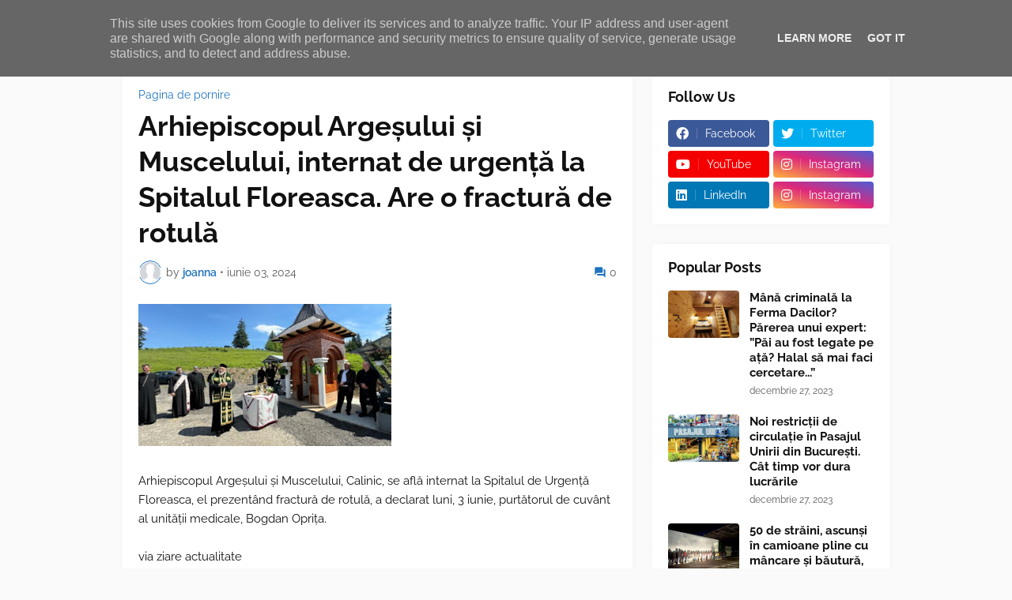

--- FILE ---
content_type: text/html; charset=UTF-8
request_url: http://www.webdash.ro/2024/06/arhiepiscopul-argesului-si-muscelului.html
body_size: 37641
content:
<!DOCTYPE html>
<html class='ltr' dir='ltr' lang='ro' xmlns='http://www.w3.org/1999/xhtml' xmlns:b='http://www.google.com/2005/gml/b' xmlns:data='http://www.google.com/2005/gml/data' xmlns:expr='http://www.google.com/2005/gml/expr'>
<head>
<meta content='text/html; charset=UTF-8' http-equiv='Content-Type'/>
<meta content='width=device-width, initial-scale=1, minimum-scale=1, maximum-scale=1, user-scalable=yes' name='viewport'/>
<title>Arhiepiscopul Argeşului şi Muscelului, internat de urgență la Spitalul Floreasca. Are o fractură de rotulă</title>
<link href='//fonts.gstatic.com' rel='dns-prefetch'/>
<link href='//dnjs.cloudflare.com' rel='dns-prefetch'/>
<link href='//1.bp.blogspot.com' rel='dns-prefetch'/>
<link href='//2.bp.blogspot.com' rel='dns-prefetch'/>
<link href='//3.bp.blogspot.com' rel='dns-prefetch'/>
<link href='//4.bp.blogspot.com' rel='dns-prefetch'/>
<link href='//www.blogger.com' rel='dns-prefetch'/>
<meta content='blogger' name='generator'/>
<link href='http://www.webdash.ro/favicon.ico' rel='icon' type='image/x-icon'/>
<meta content='#1E73BE' name='theme-color'/>
<link href='http://www.webdash.ro/2024/06/arhiepiscopul-argesului-si-muscelului.html' rel='canonical'/>
<meta content='Arhiepiscopul Argeşului şi Muscelului, Calinic, se află internat la Spitalul de Urgenţă Floreasca, el prezentând fractură de rotulă, a decla...' name='description'/>
<!-- Metadata for Open Graph protocol. See http://ogp.me/. -->
<meta content='ro' property='og:locale'/>
<meta content='article' property='og:type'/>
<meta content='Arhiepiscopul Argeşului şi Muscelului, internat de urgență la Spitalul Floreasca. Are o fractură de rotulă' property='og:title'/>
<meta content='http://www.webdash.ro/2024/06/arhiepiscopul-argesului-si-muscelului.html' property='og:url'/>
<meta content='Arhiepiscopul Argeşului şi Muscelului, Calinic, se află internat la Spitalul de Urgenţă Floreasca, el prezentând fractură de rotulă, a decla...' property='og:description'/>
<meta content='Web by Dash' property='og:site_name'/>
<meta content='https://blogger.googleusercontent.com/img/a/AVvXsEgj4O1dc15Q64MuW_BlrcCrbzWB3YZZfqqa-HkT_RtLekx8L0FHLAw8eKtcciDHABLjalsHeLEEabrl7GXBJ_r2i1cpmDnZgsHHUJ1vnQ2kAxCKiJDBuf4crYNhwvrmdKl_8fUTaCvz8ehdESZh-2r87Wvw8nXMPBiOYfJ33sffHzNlWjGgFTfYKnJ6QbUY=w1600' property='og:image'/>
<meta content='https://blogger.googleusercontent.com/img/a/AVvXsEgj4O1dc15Q64MuW_BlrcCrbzWB3YZZfqqa-HkT_RtLekx8L0FHLAw8eKtcciDHABLjalsHeLEEabrl7GXBJ_r2i1cpmDnZgsHHUJ1vnQ2kAxCKiJDBuf4crYNhwvrmdKl_8fUTaCvz8ehdESZh-2r87Wvw8nXMPBiOYfJ33sffHzNlWjGgFTfYKnJ6QbUY=w1600' name='twitter:image'/>
<meta content='summary_large_image' name='twitter:card'/>
<meta content='Arhiepiscopul Argeşului şi Muscelului, internat de urgență la Spitalul Floreasca. Are o fractură de rotulă' name='twitter:title'/>
<meta content='http://www.webdash.ro/2024/06/arhiepiscopul-argesului-si-muscelului.html' name='twitter:domain'/>
<meta content='Arhiepiscopul Argeşului şi Muscelului, Calinic, se află internat la Spitalul de Urgenţă Floreasca, el prezentând fractură de rotulă, a decla...' name='twitter:description'/>
<link rel="alternate" type="application/atom+xml" title="Web by Dash - Atom" href="http://www.webdash.ro/feeds/posts/default" />
<link rel="alternate" type="application/rss+xml" title="Web by Dash - RSS" href="http://www.webdash.ro/feeds/posts/default?alt=rss" />
<link rel="service.post" type="application/atom+xml" title="Web by Dash - Atom" href="https://www.blogger.com/feeds/265386879335729308/posts/default" />

<link rel="alternate" type="application/atom+xml" title="Web by Dash - Atom" href="http://www.webdash.ro/feeds/3765919486938078283/comments/default" />
<!-- Font Awesome Free 5.15.3 -->
<link href='https://cdnjs.cloudflare.com/ajax/libs/font-awesome/5.15.3/css/fontawesome.min.css' rel='stylesheet'/>
<!-- Theme CSS Style -->
<style id='page-skin-1' type='text/css'><!--
/*
-----------------------------------------------
Blogger Template Style
Name:         Starter
Version:      1.0.0 - Free
Author:       Pro Blogger Templates
Author Url:   https://probloggertemplates.com/
-----------------------------------------------*/
/*-- Google Fonts --*/
@font-face{font-family:'Raleway';font-style:italic;font-weight:400;font-display:swap;src:url(https://fonts.gstatic.com/s/raleway/v19/1Ptsg8zYS_SKggPNyCg4QIFqPfE.woff2) format("woff2");unicode-range:U+0460-052F,U+1C80-1C88,U+20B4,U+2DE0-2DFF,U+A640-A69F,U+FE2E-FE2F}
@font-face{font-family:'Raleway';font-style:italic;font-weight:400;font-display:swap;src:url(https://fonts.gstatic.com/s/raleway/v19/1Ptsg8zYS_SKggPNyCg4SYFqPfE.woff2) format("woff2");unicode-range:U+0400-045F,U+0490-0491,U+04B0-04B1,U+2116}
@font-face{font-family:'Raleway';font-style:italic;font-weight:400;font-display:swap;src:url(https://fonts.gstatic.com/s/raleway/v19/1Ptsg8zYS_SKggPNyCg4QoFqPfE.woff2) format("woff2");unicode-range:U+0102-0103,U+0110-0111,U+0128-0129,U+0168-0169,U+01A0-01A1,U+01AF-01B0,U+1EA0-1EF9,U+20AB}
@font-face{font-family:'Raleway';font-style:italic;font-weight:400;font-display:swap;src:url(https://fonts.gstatic.com/s/raleway/v19/1Ptsg8zYS_SKggPNyCg4Q4FqPfE.woff2) format("woff2");unicode-range:U+0100-024F,U+0259,U+1E00-1EFF,U+2020,U+20A0-20AB,U+20AD-20CF,U+2113,U+2C60-2C7F,U+A720-A7FF}
@font-face{font-family:'Raleway';font-style:italic;font-weight:400;font-display:swap;src:url(https://fonts.gstatic.com/s/raleway/v19/1Ptsg8zYS_SKggPNyCg4TYFq.woff2) format("woff2");unicode-range:U+0000-00FF,U+0131,U+0152-0153,U+02BB-02BC,U+02C6,U+02DA,U+02DC,U+2000-206F,U+2074,U+20AC,U+2122,U+2191,U+2193,U+2212,U+2215,U+FEFF,U+FFFD}
@font-face{font-family:'Raleway';font-style:italic;font-weight:500;font-display:swap;src:url(https://fonts.gstatic.com/s/raleway/v19/1Ptsg8zYS_SKggPNyCg4QIFqPfE.woff2) format("woff2");unicode-range:U+0460-052F,U+1C80-1C88,U+20B4,U+2DE0-2DFF,U+A640-A69F,U+FE2E-FE2F}
@font-face{font-family:'Raleway';font-style:italic;font-weight:500;font-display:swap;src:url(https://fonts.gstatic.com/s/raleway/v19/1Ptsg8zYS_SKggPNyCg4SYFqPfE.woff2) format("woff2");unicode-range:U+0400-045F,U+0490-0491,U+04B0-04B1,U+2116}
@font-face{font-family:'Raleway';font-style:italic;font-weight:500;font-display:swap;src:url(https://fonts.gstatic.com/s/raleway/v19/1Ptsg8zYS_SKggPNyCg4QoFqPfE.woff2) format("woff2");unicode-range:U+0102-0103,U+0110-0111,U+0128-0129,U+0168-0169,U+01A0-01A1,U+01AF-01B0,U+1EA0-1EF9,U+20AB}
@font-face{font-family:'Raleway';font-style:italic;font-weight:500;font-display:swap;src:url(https://fonts.gstatic.com/s/raleway/v19/1Ptsg8zYS_SKggPNyCg4Q4FqPfE.woff2) format("woff2");unicode-range:U+0100-024F,U+0259,U+1E00-1EFF,U+2020,U+20A0-20AB,U+20AD-20CF,U+2113,U+2C60-2C7F,U+A720-A7FF}
@font-face{font-family:'Raleway';font-style:italic;font-weight:500;font-display:swap;src:url(https://fonts.gstatic.com/s/raleway/v19/1Ptsg8zYS_SKggPNyCg4TYFq.woff2) format("woff2");unicode-range:U+0000-00FF,U+0131,U+0152-0153,U+02BB-02BC,U+02C6,U+02DA,U+02DC,U+2000-206F,U+2074,U+20AC,U+2122,U+2191,U+2193,U+2212,U+2215,U+FEFF,U+FFFD}
@font-face{font-family:'Raleway';font-style:italic;font-weight:600;font-display:swap;src:url(https://fonts.gstatic.com/s/raleway/v19/1Ptsg8zYS_SKggPNyCg4QIFqPfE.woff2) format("woff2");unicode-range:U+0460-052F,U+1C80-1C88,U+20B4,U+2DE0-2DFF,U+A640-A69F,U+FE2E-FE2F}
@font-face{font-family:'Raleway';font-style:italic;font-weight:600;font-display:swap;src:url(https://fonts.gstatic.com/s/raleway/v19/1Ptsg8zYS_SKggPNyCg4SYFqPfE.woff2) format("woff2");unicode-range:U+0400-045F,U+0490-0491,U+04B0-04B1,U+2116}
@font-face{font-family:'Raleway';font-style:italic;font-weight:600;font-display:swap;src:url(https://fonts.gstatic.com/s/raleway/v19/1Ptsg8zYS_SKggPNyCg4QoFqPfE.woff2) format("woff2");unicode-range:U+0102-0103,U+0110-0111,U+0128-0129,U+0168-0169,U+01A0-01A1,U+01AF-01B0,U+1EA0-1EF9,U+20AB}
@font-face{font-family:'Raleway';font-style:italic;font-weight:600;font-display:swap;src:url(https://fonts.gstatic.com/s/raleway/v19/1Ptsg8zYS_SKggPNyCg4Q4FqPfE.woff2) format("woff2");unicode-range:U+0100-024F,U+0259,U+1E00-1EFF,U+2020,U+20A0-20AB,U+20AD-20CF,U+2113,U+2C60-2C7F,U+A720-A7FF}
@font-face{font-family:'Raleway';font-style:italic;font-weight:600;font-display:swap;src:url(https://fonts.gstatic.com/s/raleway/v19/1Ptsg8zYS_SKggPNyCg4TYFq.woff2) format("woff2");unicode-range:U+0000-00FF,U+0131,U+0152-0153,U+02BB-02BC,U+02C6,U+02DA,U+02DC,U+2000-206F,U+2074,U+20AC,U+2122,U+2191,U+2193,U+2212,U+2215,U+FEFF,U+FFFD}
@font-face{font-family:'Raleway';font-style:italic;font-weight:700;font-display:swap;src:url(https://fonts.gstatic.com/s/raleway/v19/1Ptsg8zYS_SKggPNyCg4QIFqPfE.woff2) format("woff2");unicode-range:U+0460-052F,U+1C80-1C88,U+20B4,U+2DE0-2DFF,U+A640-A69F,U+FE2E-FE2F}
@font-face{font-family:'Raleway';font-style:italic;font-weight:700;font-display:swap;src:url(https://fonts.gstatic.com/s/raleway/v19/1Ptsg8zYS_SKggPNyCg4SYFqPfE.woff2) format("woff2");unicode-range:U+0400-045F,U+0490-0491,U+04B0-04B1,U+2116}
@font-face{font-family:'Raleway';font-style:italic;font-weight:700;font-display:swap;src:url(https://fonts.gstatic.com/s/raleway/v19/1Ptsg8zYS_SKggPNyCg4QoFqPfE.woff2) format("woff2");unicode-range:U+0102-0103,U+0110-0111,U+0128-0129,U+0168-0169,U+01A0-01A1,U+01AF-01B0,U+1EA0-1EF9,U+20AB}
@font-face{font-family:'Raleway';font-style:italic;font-weight:700;font-display:swap;src:url(https://fonts.gstatic.com/s/raleway/v19/1Ptsg8zYS_SKggPNyCg4Q4FqPfE.woff2) format("woff2");unicode-range:U+0100-024F,U+0259,U+1E00-1EFF,U+2020,U+20A0-20AB,U+20AD-20CF,U+2113,U+2C60-2C7F,U+A720-A7FF}
@font-face{font-family:'Raleway';font-style:italic;font-weight:700;font-display:swap;src:url(https://fonts.gstatic.com/s/raleway/v19/1Ptsg8zYS_SKggPNyCg4TYFq.woff2) format("woff2");unicode-range:U+0000-00FF,U+0131,U+0152-0153,U+02BB-02BC,U+02C6,U+02DA,U+02DC,U+2000-206F,U+2074,U+20AC,U+2122,U+2191,U+2193,U+2212,U+2215,U+FEFF,U+FFFD}
@font-face{font-family:'Raleway';font-style:normal;font-weight:400;font-display:swap;src:url(https://fonts.gstatic.com/s/raleway/v19/1Ptug8zYS_SKggPNyCAIT5lu.woff2) format("woff2");unicode-range:U+0460-052F,U+1C80-1C88,U+20B4,U+2DE0-2DFF,U+A640-A69F,U+FE2E-FE2F}
@font-face{font-family:'Raleway';font-style:normal;font-weight:400;font-display:swap;src:url(https://fonts.gstatic.com/s/raleway/v19/1Ptug8zYS_SKggPNyCkIT5lu.woff2) format("woff2");unicode-range:U+0400-045F,U+0490-0491,U+04B0-04B1,U+2116}
@font-face{font-family:'Raleway';font-style:normal;font-weight:400;font-display:swap;src:url(https://fonts.gstatic.com/s/raleway/v19/1Ptug8zYS_SKggPNyCIIT5lu.woff2) format("woff2");unicode-range:U+0102-0103,U+0110-0111,U+0128-0129,U+0168-0169,U+01A0-01A1,U+01AF-01B0,U+1EA0-1EF9,U+20AB}
@font-face{font-family:'Raleway';font-style:normal;font-weight:400;font-display:swap;src:url(https://fonts.gstatic.com/s/raleway/v19/1Ptug8zYS_SKggPNyCMIT5lu.woff2) format("woff2");unicode-range:U+0100-024F,U+0259,U+1E00-1EFF,U+2020,U+20A0-20AB,U+20AD-20CF,U+2113,U+2C60-2C7F,U+A720-A7FF}
@font-face{font-family:'Raleway';font-style:normal;font-weight:400;font-display:swap;src:url(https://fonts.gstatic.com/s/raleway/v19/1Ptug8zYS_SKggPNyC0ITw.woff2) format("woff2");unicode-range:U+0000-00FF,U+0131,U+0152-0153,U+02BB-02BC,U+02C6,U+02DA,U+02DC,U+2000-206F,U+2074,U+20AC,U+2122,U+2191,U+2193,U+2212,U+2215,U+FEFF,U+FFFD}
@font-face{font-family:'Raleway';font-style:normal;font-weight:500;font-display:swap;src:url(https://fonts.gstatic.com/s/raleway/v19/1Ptug8zYS_SKggPNyCAIT5lu.woff2) format("woff2");unicode-range:U+0460-052F,U+1C80-1C88,U+20B4,U+2DE0-2DFF,U+A640-A69F,U+FE2E-FE2F}
@font-face{font-family:'Raleway';font-style:normal;font-weight:500;font-display:swap;src:url(https://fonts.gstatic.com/s/raleway/v19/1Ptug8zYS_SKggPNyCkIT5lu.woff2) format("woff2");unicode-range:U+0400-045F,U+0490-0491,U+04B0-04B1,U+2116}
@font-face{font-family:'Raleway';font-style:normal;font-weight:500;font-display:swap;src:url(https://fonts.gstatic.com/s/raleway/v19/1Ptug8zYS_SKggPNyCIIT5lu.woff2) format("woff2");unicode-range:U+0102-0103,U+0110-0111,U+0128-0129,U+0168-0169,U+01A0-01A1,U+01AF-01B0,U+1EA0-1EF9,U+20AB}
@font-face{font-family:'Raleway';font-style:normal;font-weight:500;font-display:swap;src:url(https://fonts.gstatic.com/s/raleway/v19/1Ptug8zYS_SKggPNyCMIT5lu.woff2) format("woff2");unicode-range:U+0100-024F,U+0259,U+1E00-1EFF,U+2020,U+20A0-20AB,U+20AD-20CF,U+2113,U+2C60-2C7F,U+A720-A7FF}
@font-face{font-family:'Raleway';font-style:normal;font-weight:500;font-display:swap;src:url(https://fonts.gstatic.com/s/raleway/v19/1Ptug8zYS_SKggPNyC0ITw.woff2) format("woff2");unicode-range:U+0000-00FF,U+0131,U+0152-0153,U+02BB-02BC,U+02C6,U+02DA,U+02DC,U+2000-206F,U+2074,U+20AC,U+2122,U+2191,U+2193,U+2212,U+2215,U+FEFF,U+FFFD}
@font-face{font-family:'Raleway';font-style:normal;font-weight:600;font-display:swap;src:url(https://fonts.gstatic.com/s/raleway/v19/1Ptug8zYS_SKggPNyCAIT5lu.woff2) format("woff2");unicode-range:U+0460-052F,U+1C80-1C88,U+20B4,U+2DE0-2DFF,U+A640-A69F,U+FE2E-FE2F}
@font-face{font-family:'Raleway';font-style:normal;font-weight:600;font-display:swap;src:url(https://fonts.gstatic.com/s/raleway/v19/1Ptug8zYS_SKggPNyCkIT5lu.woff2) format("woff2");unicode-range:U+0400-045F,U+0490-0491,U+04B0-04B1,U+2116}
@font-face{font-family:'Raleway';font-style:normal;font-weight:600;font-display:swap;src:url(https://fonts.gstatic.com/s/raleway/v19/1Ptug8zYS_SKggPNyCIIT5lu.woff2) format("woff2");unicode-range:U+0102-0103,U+0110-0111,U+0128-0129,U+0168-0169,U+01A0-01A1,U+01AF-01B0,U+1EA0-1EF9,U+20AB}
@font-face{font-family:'Raleway';font-style:normal;font-weight:600;font-display:swap;src:url(https://fonts.gstatic.com/s/raleway/v19/1Ptug8zYS_SKggPNyCMIT5lu.woff2) format("woff2");unicode-range:U+0100-024F,U+0259,U+1E00-1EFF,U+2020,U+20A0-20AB,U+20AD-20CF,U+2113,U+2C60-2C7F,U+A720-A7FF}
@font-face{font-family:'Raleway';font-style:normal;font-weight:600;font-display:swap;src:url(https://fonts.gstatic.com/s/raleway/v19/1Ptug8zYS_SKggPNyC0ITw.woff2) format("woff2");unicode-range:U+0000-00FF,U+0131,U+0152-0153,U+02BB-02BC,U+02C6,U+02DA,U+02DC,U+2000-206F,U+2074,U+20AC,U+2122,U+2191,U+2193,U+2212,U+2215,U+FEFF,U+FFFD}
@font-face{font-family:'Raleway';font-style:normal;font-weight:700;font-display:swap;src:url(https://fonts.gstatic.com/s/raleway/v19/1Ptug8zYS_SKggPNyCAIT5lu.woff2) format("woff2");unicode-range:U+0460-052F,U+1C80-1C88,U+20B4,U+2DE0-2DFF,U+A640-A69F,U+FE2E-FE2F}
@font-face{font-family:'Raleway';font-style:normal;font-weight:700;font-display:swap;src:url(https://fonts.gstatic.com/s/raleway/v19/1Ptug8zYS_SKggPNyCkIT5lu.woff2) format("woff2");unicode-range:U+0400-045F,U+0490-0491,U+04B0-04B1,U+2116}
@font-face{font-family:'Raleway';font-style:normal;font-weight:700;font-display:swap;src:url(https://fonts.gstatic.com/s/raleway/v19/1Ptug8zYS_SKggPNyCIIT5lu.woff2) format("woff2");unicode-range:U+0102-0103,U+0110-0111,U+0128-0129,U+0168-0169,U+01A0-01A1,U+01AF-01B0,U+1EA0-1EF9,U+20AB}
@font-face{font-family:'Raleway';font-style:normal;font-weight:700;font-display:swap;src:url(https://fonts.gstatic.com/s/raleway/v19/1Ptug8zYS_SKggPNyCMIT5lu.woff2) format("woff2");unicode-range:U+0100-024F,U+0259,U+1E00-1EFF,U+2020,U+20A0-20AB,U+20AD-20CF,U+2113,U+2C60-2C7F,U+A720-A7FF}
@font-face{font-family:'Raleway';font-style:normal;font-weight:700;font-display:swap;src:url(https://fonts.gstatic.com/s/raleway/v19/1Ptug8zYS_SKggPNyC0ITw.woff2) format("woff2");unicode-range:U+0000-00FF,U+0131,U+0152-0153,U+02BB-02BC,U+02C6,U+02DA,U+02DC,U+2000-206F,U+2074,U+20AC,U+2122,U+2191,U+2193,U+2212,U+2215,U+FEFF,U+FFFD}
/*-- Material Icons Font --*/
@font-face{font-family:"Material Icons Round";font-display:swap;font-style:normal;font-weight:400;src:url(https://fonts.gstatic.com/s/materialiconsround/v65/LDItaoyNOAY6Uewc665JcIzCKsKc_M9flwmP.woff2) format("woff2")}.mir{font-family:"Material Icons Round";font-weight:400;font-style:normal;font-size:24px;line-height:1;letter-spacing:normal;text-transform:none;display:inline-block;white-space:nowrap;word-wrap:normal;direction:ltr;-webkit-font-feature-settings:liga;-webkit-font-smoothing:antialiased}
/*-- Font Awesome 5 Brands 5.15.3 --*/
@font-face{font-family:"Font Awesome 5 Brands";font-display:swap;font-style:normal;font-weight:400;src:url(https://cdnjs.cloudflare.com/ajax/libs/font-awesome/5.15.3/webfonts/fa-brands-400.eot);src:url(https://cdnjs.cloudflare.com/ajax/libs/font-awesome/5.15.3/webfonts/fa-brands-400.eot?#iefix) format("embedded-opentype"),url(https://cdnjs.cloudflare.com/ajax/libs/font-awesome/5.15.3/webfonts/fa-brands-400.woff2) format("woff2"),url(https://cdnjs.cloudflare.com/ajax/libs/font-awesome/5.15.3/webfonts/fa-brands-400.woff) format("woff"),url(https://cdnjs.cloudflare.com/ajax/libs/font-awesome/5.15.3/webfonts/fa-brands-400.ttf) format("truetype"),url(https://cdnjs.cloudflare.com/ajax/libs/font-awesome/5.15.3/webfonts/fa-brands-400.svg#fontawesome) format("svg")}.fab{font-family:"Font Awesome 5 Brands";font-weight:400}
/*-- CSS Variables --*/
:root{
--body-font:'Raleway', Arial, sans-serif;
--menu-font:'Raleway', Arial, sans-serif;
--title-font:'Raleway', Arial, sans-serif;
--text-font:'Raleway', Arial, sans-serif;
--body-bg-color:#FAFAFA;
--body-bg:#FAFAFA none repeat fixed top left;
--outer-bg:#FAFAFA;
--main-color:#1E73BE;
--title-color:#111111;
--title-hover-color:#1E73BE;
--meta-color:#595959;
--text-color:#111111;
--header-bg:#FFFFFF;
--header-color:#111111;
--header-hover-color:#1E73BE;
--submenu-bg:#FFFFFF;
--submenu-color:#111111;
--submenu-hover-color:#1E73BE;
--megamenu-bg:#FFFFFF;
--megamenu-color:#111111;
--megamenu-hover-color:#1E73BE;
--megamenu-meta-color:#898989;
--mobilemenu-bg:#FAFAFA;
--mobilemenu-header-bg:#FAFAFA;
--mobilemenu-color:#111111;
--mobilemenu-hover-color:#1E73BE;
--widget-bg:#FFFFFF;
--footer-bg:#FFFFFF;
--footer-color:#111111;
--footer-hover-color:#1E73BE;
--footerbar-bg:#111111;
--footerbar-color:#FFFFFF;
--footerbar-hover-color:#1E73BE;
--button-bg:#1E73BE;
--button-color:#FFFFFF;
--button-hover-bg:#1B67AB;
--button-hover-color:#FFFFFF;
--gray-bg:rgba(155,155,155,0.05);
--avatar-shadow:0px 1px 4px rgba(0,0,0,0.05);
--field-focus:0 0 0 2px #1E73BE20;
--btn-focus:0 0 0 2px #1E73BE20;
--border-color:rgba(155,155,155,0.15);
--radius:4px;
--shadow:0 0 10px rgba(0,0,0,0.03);
}
html.rtl{
--body-font:'Tajawal',Arial,sans-serif;
--menu-font:'Tajawal',Arial,sans-serif;
--title-font:'Tajawal',Arial,sans-serif;
--text-font:'Tajawal',Arial,sans-serif;
}
/*-- Reset CSS --*/
html,body,a,abbr,acronym,address,applet,b,big,blockquote,caption,center,cite,code,dd,del,dfn,div,dl,dt,em,fieldset,font,form,input,button,h1,h2,h3,h4,h5,h6,i,iframe,img,ins,kbd,label,legend,li,object,p,pre,q,s,samp,small,span,strike,strong,sub,sup,table,tbody,td,tfoot,th,thead,tr,tt,u,ul,var{padding:0;margin:0;border:0;outline:none;vertical-align:baseline;background:0 0;text-decoration:none}dl,ul{list-style-position:inside;list-style:none}ul li{list-style:none}caption{text-align:center}img{border:none;position:relative}a,a:visited{text-decoration:none}.clearfix{clear:both}.section,.widget,.widget ul{margin:0;padding:0}a{color:var(--main-color)}a img{border:0}abbr{text-decoration:none}.CSS_LIGHTBOX{z-index:999999!important}.CSS_LIGHTBOX_ATTRIBUTION_INDEX_CONTAINER .CSS_HCONT_CHILDREN_HOLDER > .CSS_LAYOUT_COMPONENT.CSS_HCONT_CHILD:first-child > .CSS_LAYOUT_COMPONENT{opacity:0}.separator a{text-decoration:none!important;clear:none!important;float:none!important;margin-left:0!important;margin-right:0!important}#Navbar1,#navbar-iframe,.widget-item-control,a.quickedit,.home-link,.feed-links{display:none!important}.center{display:table;margin:0 auto;position:relative}.widget > h2,.widget > h3{display:none}.widget iframe,.widget img{max-width:100%}button,input,select,textarea{background:transparent;font-family:var(--body-font);-webkit-appearance:none;-moz-appearance:none;appearance:none;outline:none;border-radius:0}button{cursor:pointer}input[type="search"]::-webkit-search-cancel-button{-webkit-appearance:none}
/*-- Style CSS --*/
*{box-sizing:border-box}
html{position:relative;word-break:break-word;word-wrap:break-word;text-rendering:optimizeLegibility;-webkit-font-smoothing:antialiased;-webkit-text-size-adjust:100%}
body{position:relative;background:var(--body-bg);background-color:var(--body-bg-color);font-family:var(--body-font);font-size:14px;color:var(--text-color);font-weight:400;font-style:normal;line-height:1.4em}
.rtl{direction:rtl}
h1,h2,h3,h4,h5,h6{font-family:var(--title-font);font-weight:700}
a,input,button{transition:all .0s ease}
#outer-wrapper{position:relative;overflow:hidden;width:100%;max-width:100%;background-color:var(--outer-bg);margin:0 auto;padding:0}
.is-boxed #outer-wrapper{width:1020px;max-width:100%;box-shadow:0 0 20px rgba(0,0,0,0.1)}
.is-dark .is-boxed #outer-wrapper{box-shadow:0 0 20px rgba(0,0,0,0.3)}
.container{position:relative}
.row-x1{width:970px;max-width:100%}
.row-x2{width:100%}
.flex-center{display:flex;justify-content:center}
.flex-col{display:flex;flex-direction:column}
.flex-sb{display:flex;justify-content:space-between}
#content-wrapper{float:left;width:100%;overflow:hidden;padding:25px 0}
.is-left #content-wrapper > .container,.rtl .is-right #content-wrapper > .container{flex-direction:row-reverse}
.rtl .is-left #content-wrapper > .container{flex-direction:row}
.theiaStickySidebar:before,.theiaStickySidebar:after{content:'';display:table;clear:both}
#main-wrapper{position:relative;width:calc(100% - 325px)}
.no-sidebar #main-wrapper{width:100%}
#sidebar-wrapper{position:relative;width:300px}
.no-sidebar #sidebar-wrapper{display:none}
.btn{position:relative;border-radius:var(--radius)}
.entry-image-wrap,.author-avatar-wrap,.comments .avatar-image-container{display:block;position:relative;overflow:hidden;background-color:var(--gray-bg);z-index:5;color:transparent}
.entry-image-wrap{border-radius:var(--radius)}
.entry-image,.author-avatar{display:block;position:relative;width:100%;height:100%;background-size:cover;background-position:center center;background-repeat:no-repeat;z-index:1;opacity:0;transition:opacity .35s ease,filter 0s ease}
.entry-image.pbt-lazy,.author-avatar.pbt-lazy{opacity:1}
.entry-image-wrap:hover .entry-image,.cs:hover .entry-image-wrap .entry-image{filter:brightness(1.03)}
.entry-image-wrap.is-video:after{display:flex;position:absolute;content:'\e037';top:50%;right:50%;width:38px;height:27px;background-color:rgba(0,0,0,0.5);font-family:'Material Icons Round';font-size:25px;color:#fff;font-weight:400;align-items:center;justify-content:center;z-index:5;transform:translate(50%,-50%);box-sizing:border-box;padding:0 0 0 1px;margin:0;border-radius:6px;box-shadow:0 1px 3px 0 rgba(0,0,0,0.1)}
.entry-image-wrap.is-video:hover:after,.cs:hover .entry-image-wrap.is-video:after{background-color:#f50000}
.cs .entry-image-wrap.is-video:after{top:15px;right:15px;transform:translate(0)}
.rtl .cs .entry-image-wrap.is-video:after{left:15px;right:unset}
.entry-category{display:flex;width:-moz-fit-content;width:fit-content;height:20px;background-color:var(--main-color);font-size:12px;color:#fff;align-items:center;padding:0 10px;margin:0 0 10px;border-radius:20px}
.entry-title{color:var(--title-color);font-weight:700;line-height:1.3em}
.entry-title a{display:block;color:var(--title-color)}
.entry-title a:hover{color:var(--title-hover-color)}
.entry-meta{display:flex;font-size:12px;color:var(--meta-color);font-weight:400;margin:4px 0 0}
.entry-meta .mi{display:flex}
.entry-meta .mi,.entry-meta .sp{margin:0 4px 0 0}
.rtl .entry-meta .mi,.rtl .entry-meta .sp{margin:0 0 0 4px}
.entry-meta .author-name{color:var(--main-color);font-weight:600}
.excerpt{font-family:var(--text-font);line-height:1.6em}
.before-mask:before{content:'';position:absolute;left:0;right:0;bottom:0;height:100%;background-image:linear-gradient(to bottom,rgba(0,0,0,0) 30%,rgba(0,0,0,0.5));-webkit-backface-visibility:hidden;backface-visibility:hidden;z-index:2;opacity:1;margin:0;transition:opacity .25s ease}
.cs{overflow:hidden}
.entry-info{position:absolute;left:0;bottom:0;width:100%;background:linear-gradient(to bottom,rgba(0,0,0,0),rgba(0,0,0,0.5));overflow:hidden;z-index:10;display:flex;flex-direction:column;padding:16px}
.entry-info .entry-title{color:#fff;text-shadow:0 1px 2px rgba(0,0,0,0.1)}
.entry-info .entry-meta{color:#c5c5c5;text-shadow:0 1px 2px rgba(0,0,0,0.1)}
.entry-info .entry-meta .author-name{color:#d5d5d5;font-weight:400}
.error-msg{display:flex;align-items:center;font-size:14px;color:var(--meta-color);padding:20px 0;font-weight:400}
.error-msg b{font-weight:500}
.loader{position:relative;width:100%;height:100%;overflow:hidden;display:flex;align-items:center;justify-content:center;margin:0}
.loader:after{content:'';display:block;width:30px;height:30px;box-sizing:border-box;margin:0;border:2px solid var(--main-color);border-right-color:var(--border-color);border-radius:100%;animation:spinner .65s infinite linear;transform-origin:center}
@-webkit-keyframes spinner {
0%{-webkit-transform:rotate(0deg);transform:rotate(0deg)}
to{-webkit-transform:rotate(1turn);transform:rotate(1turn)}
}
@keyframes spinner {
0%{-webkit-transform:rotate(0deg);transform:rotate(0deg)}
to{-webkit-transform:rotate(1turn);transform:rotate(1turn)}
}
.social a:before{display:block;font-family:'Font Awesome 5 Brands';font-style:normal;font-weight:400}
.social .rss a:before,.social .share a:before,.social .email a:before,.social .external-link a:before{content:'\e0e5';font-family:'Material Icons Round'}
.social .share a:before{content:'\e80d'}
.social .email a:before{content:'\e0be'}
.social .external-link a:before{content:'\e89e'}
.social-bg .blogger a,.social-bg-hover .blogger a:hover{background-color:#ff5722}
.social-bg .apple a,.social-bg-hover .apple a:hover{background-color:#333}
.social-bg .amazon a,.social-bg-hover .amazon a:hover{background-color:#fe9800}
.social-bg .microsoft a,.social-bg-hover .microsoft a:hover{background-color:#0067B8}
.social-bg .facebook a,.social-bg .facebook-f a,.social-bg-hover .facebook a:hover,.social-bg-hover .facebook-f a:hover{background-color:#3b5999}
.social-bg .twitter a,.social-bg-hover .twitter a:hover{background-color:#00acee}
.social-bg .youtube a,.social-bg-hover .youtube a:hover{background-color:#f50000}
.social-bg .instagram a,.social-bg-hover .instagram a:hover{background:linear-gradient(15deg,#ffb13d,#dd277b,#4d5ed4)}
.social-bg .pinterest a,.social-bg .pinterest-p a,.social-bg-hover .pinterest a:hover,.social-bg-hover .pinterest-p a:hover{background-color:#ca2127}
.social-bg .dribbble a,.social-bg-hover .dribbble a:hover{background-color:#ea4c89}
.social-bg .linkedin a,.social-bg-hover .linkedin a:hover{background-color:#0077b5}
.social-bg .tumblr a,.social-bg-hover .tumblr a:hover{background-color:#365069}
.social-bg .twitch a,.social-bg-hover .twitch a:hover{background-color:#6441a5}
.social-bg .rss a,.social-bg-hover .rss a:hover{background-color:#ffc200}
.social-bg .skype a,.social-bg-hover .skype a:hover{background-color:#00aff0}
.social-bg .stumbleupon a,.social-bg-hover .stumbleupon a:hover{background-color:#eb4823}
.social-bg .vk a,.social-bg-hover .vk a:hover{background-color:#4a76a8}
.social-bg .stack-overflow a,.social-bg-hover .stack-overflow a:hover{background-color:#f48024}
.social-bg .github a,.social-bg-hover .github a:hover{background-color:#24292e}
.social-bg .soundcloud a,.social-bg-hover .soundcloud a:hover{background:linear-gradient(#ff7400,#ff3400)}
.social-bg .behance a,.social-bg-hover .behance a:hover{background-color:#191919}
.social-bg .digg a,.social-bg-hover .digg a:hover{background-color:#1b1a19}
.social-bg .delicious a,.social-bg-hover .delicious a:hover{background-color:#0076e8}
.social-bg .codepen a,.social-bg-hover .codepen a:hover{background-color:#000}
.social-bg .flipboard a,.social-bg-hover .flipboard a:hover{background-color:#f52828}
.social-bg .reddit a,.social-bg-hover .reddit a:hover{background-color:#ff4500}
.social-bg .whatsapp a,.social-bg-hover .whatsapp a:hover{background-color:#3fbb50}
.social-bg .messenger a,.social-bg-hover .messenger a:hover{background-color:#0084ff}
.social-bg .snapchat a,.social-bg-hover .snapchat a:hover{background-color:#ffe700}
.social-bg .telegram a,.social-bg-hover .telegram a:hover{background-color:#179cde}
.social-bg .steam a,.social-bg-hover .steam a:hover{background:linear-gradient(5deg,#0d89bc,#112c5b,#0d1c47)}
.social-bg .discord a,.social-bg-hover .discord a:hover{background-color:#7289da}
.social-bg .quora a,.social-bg-hover .quora a:hover{background-color:#b92b27}
.social-bg .tiktok a,.social-bg-hover .tiktok a:hover{background-color:#fe2c55}
.social-bg .share a,.social-bg-hover .share a:hover{background-color:var(--meta-color)}
.social-bg .email a,.social-bg-hover .email a:hover{background-color:#888}
.social-bg .external-link a,.social-bg-hover .external-link a:hover{background-color:var(--title-color)}
.social-color .blogger a,.social-color-hover .blogger a:hover{color:#ff5722}
.social-color .apple a,.social-color-hover .apple a:hover{color:#333}
.social-color .amazon a,.social-color-hover .amazon a:hover{color:#fe9800}
.social-color .microsoft a,.social-color-hover .microsoft a:hover{color:#0067B8}
.social-color .facebook a,.social-color .facebook-f a,.social-color-hover .facebook a:hover,.social-color-hover .facebook-f a:hover{color:#3b5999}
.social-color .twitter a,.social-color-hover .twitter a:hover{color:#00acee}
.social-color .youtube a,.social-color-hover .youtube a:hover{color:#f50000}
.social-color .instagram a,.social-color-hover .instagram a:hover{color:#dd277b}
.social-color .pinterest a,.social-color .pinterest-p a,.social-color-hover .pinterest a:hover,.social-color-hover .pinterest-p a:hover{color:#ca2127}
.social-color .dribbble a,.social-color-hover .dribbble a:hover{color:#ea4c89}
.social-color .linkedin a,.social-color-hover .linkedin a:hover{color:#0077b5}
.social-color .tumblr a,.social-color-hover .tumblr a:hover{color:#365069}
.social-color .twitch a,.social-color-hover .twitch a:hover{color:#6441a5}
.social-color .rss a,.social-color-hover .rss a:hover{color:#ffc200}
.social-color .skype a,.social-color-hover .skype a:hover{color:#00aff0}
.social-color .stumbleupon a,.social-color-hover .stumbleupon a:hover{color:#eb4823}
.social-color .vk a,.social-color-hover .vk a:hover{color:#4a76a8}
.social-color .stack-overflow a,.social-color-hover .stack-overflow a:hover{color:#f48024}
.social-color .github a,.social-color-hover .github a:hover{color:#24292e}
.social-color .soundcloud a,.social-color-hover .soundcloud a:hover{color:#ff7400}
.social-color .behance a,.social-color-hover .behance a:hover{color:#191919}
.social-color .digg a,.social-color-hover .digg a:hover{color:#1b1a19}
.social-color .delicious a,.social-color-hover .delicious a:hover{color:#0076e8}
.social-color .codepen a,.social-color-hover .codepen a:hover{color:#000}
.social-color .flipboard a,.social-color-hover .flipboard a:hover{color:#f52828}
.social-color .reddit a,.social-color-hover .reddit a:hover{color:#ff4500}
.social-color .whatsapp a,.social-color-hover .whatsapp a:hover{color:#3fbb50}
.social-color .messenger a,.social-color-hover .messenger a:hover{color:#0084ff}
.social-color .snapchat a,.social-color-hover .snapchat a:hover{color:#ffe700}
.social-color .telegram a,.social-color-hover .telegram a:hover{color:#179cde}
.social-color .steam a,.social-color-hover .steam a:hover{color:#112c5b}
.social-color .discord a,.social-color-hover .discord a:hover{color:#7289da}
.social-color .quora a,.social-color-hover .quora a:hover{color:#b92b27}
.social-color .tiktok a,.social-color-hover .tiktok a:hover{color:#fe2c55}
.social-color .share a,.social-color-hover .share a:hover{color:var(--meta-color)}
.social-color .email a,.social-color-hover .email a:hover{color:#888}
.social-color .external-link a,.social-color-hover .external-link a:hover{color:var(--title-color)}
#header-wrapper{float:left;width:100%;z-index:50}
.main-header,.header-inner,.header-header{float:left;width:100%;height:68px;background-color:var(--header-bg)}
.header-inner{background-color:rgba(0,0,0,0)}
.header-header{box-shadow:var(--shadow)}
.header-inner.is-fixed{position:fixed;top:-70px;left:0;width:100%;z-index:990;backface-visibility:hidden;visibility:hidden;opacity:0;transition:all .25s ease}
.header-inner.is-fixed.show{top:0;opacity:1;visibility:visible;margin:0}
.header-inner.is-fixed.show .header-header{box-shadow:0 0 10px rgba(0,0,0,0.1)}
.is-boxed .header-header{float:none;width:1020px;max-width:100%;margin:0 auto;padding:0}
.header-items{position:relative;display:flex;flex-wrap:wrap;justify-content:space-between}
.flex-left{display:flex;align-items:center;z-index:10}
.flex-right{position:absolute;top:0;right:0;z-index:20}
.rtl .flex-right{left:0;right:unset}
.main-logo{display:flex;align-items:center;height:68px;overflow:hidden;margin:0 14px 0 0}
.rtl .main-logo{margin:0 0 0 14px}
.main-logo img{display:block;width:auto;height:auto;max-height:40px}
.main-logo .title{font-size:23px;color:var(--header-color);font-weight:700}
.main-logo .title a{color:var(--header-color)}
.main-logo .title a:hover{color:var(--header-hover-color)}
.main-logo #h1-off{display:none;visibility:hidden}
#starter-free-main-nav{z-index:10}
#starter-free-main-nav .widget,#starter-free-main-nav .widget > .widget-title{display:none}
#starter-free-main-nav .show-menu{display:block}
#starter-free-main-nav ul#starter-free-main-nav-menu{display:flex;flex-wrap:wrap;height:68px}
#starter-free-main-nav ul > li{position:relative;display:flex}
#starter-free-main-nav-menu > li > a{position:relative;display:flex;font-family:var(--menu-font);font-size:14px;color:var(--header-color);font-weight:700;align-items:center;text-transform:uppercase;padding:0 14px}
#starter-free-main-nav-menu > li:hover > a{color:var(--header-hover-color)}
#starter-free-main-nav ul > li > ul,#starter-free-main-nav ul > li > .ul{position:absolute;left:0;top:68px;width:180px;background-color:var(--submenu-bg);z-index:99999;padding:5px 0;backface-visibility:hidden;visibility:hidden;opacity:0;border-radius:var(--radius);box-shadow:0 1px 2px rgba(0,0,0,0.1),0 5px 10px 0 rgba(0,0,0,0.1)}
.rtl #starter-free-main-nav ul > li > ul,.rtl #starter-free-main-nav ul > li > .ul{left:auto;right:0}
#starter-free-main-nav ul > li > ul > li > ul{position:absolute;top:-5px;left:100%;transform:translate3d(-10px,0,0);margin:0}
.rtl #starter-free-main-nav ul > li > ul > li > ul{left:unset;right:100%;transform:translate3d(10px,0,0)}
#starter-free-main-nav ul > li > ul > li{display:block;float:none;position:relative}
.rtl #starter-free-main-nav ul > li > ul > li{float:none}
#starter-free-main-nav ul > li > ul > li a{position:relative;display:block;font-size:14px;color:var(--submenu-color);padding:8px 14px}
#starter-free-main-nav ul > li > ul > li:hover > a{color:var(--submenu-hover-color)}
#starter-free-main-nav ul > li.has-sub > a:after{content:'\e5cf';font-family:'Material Icons Round';font-size:16px;font-weight:400;margin:-4px 0 0 2px}
.rtl #starter-free-main-nav ul > li.has-sub > a:after{margin:-4px 2px 0 0}
#starter-free-main-nav ul > li > ul > li.has-sub > a:after{content:'\e5cc';float:right;margin:0}
.rtl #starter-free-main-nav ul > li > ul > li.has-sub > a:after{content:'\e5cb';float:left;margin:0}
#starter-free-main-nav ul ul,#starter-free-main-nav ul .ul{transition:all 0 ease}
#starter-free-main-nav ul > li:hover > ul,#starter-free-main-nav ul > li:hover > .ul,#starter-free-main-nav ul > li > ul > li:hover > ul{visibility:visible;opacity:1;transform:translate3d(0,0,0);margin:0}
.mobile-menu-toggle{display:none;height:34px;font-size:26px;color:var(--header-color);align-items:center;padding:0 16px}
.mobile-menu-toggle:after{content:'\e5d2';font-family:'Material Icons Round';font-weight:400}
.mobile-menu-toggle:hover{color:var(--header-hover-color)}
.tgl-wrap{height:68px;background-color:var(--header-bg);display:flex;align-items:center;z-index:20}
.tgl-style{width:34px;height:34px;background-color:var(--gray-bg);color:var(--header-color);font-size:24px;display:flex;align-items:center;justify-content:center;z-index:20;border-radius:var(--radius)}
.tgl-style:after{content:'\e8b6';font-family:'Material Icons Round';font-weight:400}
.show-search{transition:opacity .17s ease}
.tgl-style:hover{color:var(--header-hover-color)}
#main-search-wrap{display:none;position:absolute;top:0;right:0;width:100%;height:68px;background-color:var(--header-bg);z-index:25}
.rtl #main-search-wrap{left:0;right:unset}
@-webkit-keyframes showSearch {
0%{width:80%;opacity:0}
100%{width:100%;opacity:1}
}
.main-search{position:relative;float:right;width:100%;height:100%;display:flex;align-items:center;animation:showSearch .17s ease}
.rtl .main-search{float:left}
.main-search .search-form{display:flex;flex:1;height:34px}
.main-search .search-input{width:100%;flex:1;font-family:inherit;font-size:16px;color:var(--header-color);font-weight:400;text-align:left}
.rtl .main-search .search-input{text-align:right}
.main-search .search-input::placeholder{color:var(--header-color);opacity:.65;outline:none}
.main-search .search-close{width:34px;height:34px;background-color:var(--gray-bg);color:var(--header-color);font-size:24px;display:flex;align-items:center;justify-content:center;cursor:pointer;z-index:20;border-radius:var(--radius)}
.main-search .search-close:before{display:block;content:'\e5cd';font-family:'Material Icons Round';font-weight:400}
.main-search .search-close:hover{color:var(--header-hover-color)}
.overlay{visibility:hidden;opacity:0;position:fixed;top:0;left:0;right:0;bottom:0;background-color:rgba(17,17,17,0.3);z-index:1000;-webkit-backdrop-filter:saturate(100%) blur(1px);-ms-backdrop-filter:saturate(100%) blur(1px);-o-backdrop-filter:saturate(100%) blur(1px);backdrop-filter:saturate(100%) blur(1px);margin:0;transition:all .25s ease}
#slide-menu{display:none;position:fixed;width:300px;height:100%;top:0;left:0;bottom:0;background-color:var(--mobilemenu-bg);overflow:hidden;z-index:1010;left:0;-webkit-transform:translateX(-100%);transform:translateX(-100%);visibility:hidden;box-shadow:3px 0 10px rgba(0,0,0,0.1);transition:all .25s ease}
.rtl #slide-menu{left:unset;right:0;-webkit-transform:translateX(100%);transform:translateX(100%)}
.nav-active #slide-menu,.rtl .nav-active #slide-menu{-webkit-transform:translateX(0);transform:translateX(0);visibility:visible}
.slide-menu-header{height:68px;background-color:var(--mobilemenu-header-bg);overflow:hidden;display:flex;align-items:center;justify-content:space-between;box-shadow:0 0 10px rgba(0,0,0,0.1)}
.is-dark .slide-menu-header{box-shadow:var(--shadow)}
.mobile-search{flex:1;padding:0 0 0 20px}
.rtl .mobile-search{padding:0 20px 0 0}
.mobile-search .search-form{display:flex;height:34px;justify-content:space-between;background-color:var(--gray-bg);overflow:hidden;border-radius:var(--radius)}
.mobile-search .search-input{width:100%;flex:1;font-size:14px;color:var(--mobilemenu-color);font-weight:400;padding:0 10px}
.mobile-search .search-input::placeholder{color:var(--mobilemenu-color);opacity:.65}
.mobile-search .search-action{font-size:16px;color:var(--mobilemenu-color);font-weight:400;opacity:.65;padding:0 10px}
.mobile-search .search-action:before{display:block;content:'\e8b6';font-family:'Material Icons Round';font-weight:400}
.mobile-search .search-action:hover{opacity:1}
.hide-mobile-menu{display:flex;height:100%;color:var(--mobilemenu-color);font-size:26px;align-items:center;cursor:pointer;z-index:20;padding:0 15px}
.hide-mobile-menu:before{content:'\e5cd';font-family:'Material Icons Round';font-weight:400}
.hide-mobile-menu:hover{color:var(--mobilemenu-hover-color)}
.slide-menu-flex{display:flex;height:calc(100% - 68px);flex-direction:column;justify-content:space-between;overflow:hidden;overflow-y:auto;-webkit-overflow-scrolling:touch}
.mobile-menu{padding:20px}
.mobile-menu .m-sub{display:none;grid-column:1/3;overflow:hidden}
.mobile-menu ul li a{display:block;font-size:14px;color:var(--mobilemenu-color);font-weight:400;padding:10px 0}
.mobile-menu > ul > li > a{font-family:var(--menu-font);font-weight:700;text-transform:uppercase}
.mobile-menu li.has-sub{display:grid;grid-template-columns:1fr 34px}
.mobile-menu .submenu-toggle{display:block;align-self:center;font-size:24px;color:var(--mobilemenu-color);text-align:right}
.rtl .mobile-menu .submenu-toggle{text-align:left}
.mobile-menu .submenu-toggle:after{content:'\e5cf';font-family:'Material Icons Round';font-weight:400}
.mobile-menu .expanded > .submenu-toggle:after{content:'\e5ce'}
.mobile-menu ul li a:hover,.mobile-menu .submenu-toggle:hover{color:var(--mobilemenu-hover-color)}
.mobile-menu li.has-sub li a{font-size:14px;opacity:.75;padding:10px}
.mobile-menu li.has-sub li li a{padding:10px 20px}
.mm-footer{padding:20px}
.mm-footer .mm-social{margin:0 0 10px}
.mm-footer ul{display:flex;flex-wrap:wrap}
.mm-footer li{margin:0 15px 0 0}
.rtl .mm-footer li{margin:0 0 0 15px}
.mm-footer li:last-child{margin:0}
.mm-footer .mm-menu li{margin-top:5px}
.mm-footer a{display:block;font-size:14px;color:var(--mobilemenu-color)}
.mm-footer .rss a,.mm-footer .email a,.mm-footer .external-link a{font-size:18px}
.mm-footer a:hover{color:var(--mobilemenu-hover-color)}
.title-wrap{display:flex;align-items:center;justify-content:space-between;margin:0 0 20px}
.title-wrap > *{display:flex;align-items:center}
.title-wrap > .title{font-family:var(--title-font);font-size:18px;color:var(--title-color);font-weight:700}
.title-wrap > .has-icon:after{display:inline-block;content:'\e5cc';font-family:'Material Icons Round';font-size:20px;font-weight:400;margin:0 0 -3px -3px}
.rtl .title-wrap > .has-icon:after{content:'\e5cb';margin:0 -3px -3px 0}
#main{float:left;width:100%}
.queryMessage .query-info{display:flex;align-items:center;font-family:var(--title-font);font-size:18px;color:var(--title-color);font-weight:700;margin:0 0 20px}
.no-posts .queryMessage .query-info{margin:0}
.queryMessage .query-info:after{display:inline-block;content:'\e5cc';font-family:'Material Icons Round';font-size:20px;font-weight:400;margin:0 0 -3px -3px}
.rtl .queryMessage .query-info:after{content:'\e5cb';margin:0 -3px -3px 0}
.queryEmpty{display:block;font-size:15px;color:var(--text-color);text-align:center;margin:50px 0}
.index-post{display:flex;flex-direction:column;background-color:var(--widget-bg);padding:20px;margin:0 0 25px;border-radius:var(--radius);box-shadow:var(--shadow)}
.index-post.ad-type{display:block;width:100%;background-color:transparent;padding:0;box-shadow:none}
.index-post-wrap .index-post:last-child{margin:0}
.index-post .entry-header{display:flex;flex-direction:column}
.index-post .entry-title{font-size:28px}
.index-post .entry-meta{flex-wrap:wrap;font-size:13px;margin:13px 0 0}
.index-post .entry-content{display:flex;margin:20px 0 0}
.index-post .entry-image-wrap{width:210px;height:140px;margin:0 20px 0 0}
.rtl .index-post .entry-image-wrap{margin:0 0 0 20px}
.index-post .entry-excerpt{flex:1;font-size:15px;color:var(--text-color)}
.post-animated{-webkit-animation-duration:.5s;animation-duration:.5s}
@keyframes fadeInUp {
from{opacity:0;transform:translate3d(0,10px,0)}
to{opacity:1;transform:translate3d(0,0,0)}
}
.post-fadeInUp{animation-name:fadeInUp}
.item-post-inner{background-color:var(--widget-bg);padding:20px;border-radius:var(--radius);box-shadow:var(--shadow)}
#breadcrumb{display:flex;font-size:14px;color:var(--meta-color);font-weight:400;line-height:1;margin:0 0 10px}
#breadcrumb a{color:var(--meta-color)}
#breadcrumb a.home,#breadcrumb a:hover{color:var(--main-color)}
#breadcrumb .separator:after{content:'\e5cc';font-family:'Material Icons Round';font-size:16px;font-weight:400;font-style:normal;vertical-align:middle}
.rtl #breadcrumb .separator:after{content:'\e5cb'}
.item-post h1.entry-title{font-size:35px;font-weight:700;margin:0}
.item-post .has-meta h1.entry-title{margin-bottom:13px}
.p-eh .entry-meta{flex-wrap:wrap;justify-content:space-between;font-size:14px;margin:0}
.p-eh .entry-meta .align-left,.p-eh .entry-meta .align-right{display:flex;flex-wrap:wrap;align-items:center}
.p-eh .entry-meta .mi,.p-eh .entry-meta .sp{margin:0 4px 0 0}
.rtl .p-eh .entry-meta .mi,.rtl .p-eh .entry-meta .sp{margin:0 0 0 4px}
.p-eh .entry-meta .entry-author{align-items:center}
.p-eh .entry-meta .entry-author:before{display:none}
.p-eh .entry-meta .author-avatar-wrap{overflow:visible;width:30px;height:30px;background-color:var(--widget-bg);padding:1px;margin:0 5px 0 0;border:1px solid var(--main-color);border-radius:100%}
.rtl .p-eh .entry-meta .author-avatar-wrap{margin:0 0 0 5px}
.p-eh .entry-meta .author-avatar-wrap:before{content:'';position:absolute;display:block;top:calc(50% - 6px);left:-1px;width:calc(100% + 2px);height:12px;background-color:var(--widget-bg);z-index:1;margin:0}
.p-eh .entry-meta .author-avatar{z-index:2;border-radius:50%}
.entry-meta .entry-comments-link{display:none;margin:0 0 0 10px}
.rlt .entry-meta .entry-comments-link{margin:0 10px 0 0}
.entry-meta .entry-comments-link:before{display:inline-block;content:'\e8af';font-family:'Material Icons Round';font-size:16px;color:var(--main-color);font-weight:400;margin:0 4px 0 0}
.rtl .entry-meta .entry-comments-link:before{margin:0 0 0 4px}
.entry-meta .entry-comments-link.show{display:flex}
.entry-content-wrap{margin:25px 0 0}
.is-page .entry-content-wrap{margin:20px 0 0}
#post-body{position:relative;float:left;width:100%;font-family:var(--text-font);font-size:15px;color:var(--text-color);line-height:1.6em;padding:0;margin:0}
.post-body p{margin-bottom:25px}
.post-body h1,.post-body h2,.post-body h3,.post-body h4,.post-body h5,.post-body h6{font-size:17px;color:var(--title-color);line-height:1.3em;margin:0 0 20px}
.post-body h1{font-size:26px}
.post-body h2{font-size:23px}
.post-body h3{font-size:20px}
.post-body img{height:auto!important}
blockquote{position:relative;background-color:var(--gray-bg);color:var(--title-color);font-style:normal;padding:20px;margin:0;border-radius:var(--radius)}
blockquote:before{position:absolute;top:0;left:5px;content:'\e244';font-family:'Material Icons Round';font-size:60px;color:var(--title-color);font-style:normal;font-weight:400;line-height:1;opacity:.05;margin:0}
.rtl blockquote:before{left:unset;right:5px}
.post-body .responsive-video-wrap{position:relative;width:100%;padding:0;padding-top:56%}
.post-body .responsive-video-wrap iframe{position:absolute;top:0;left:0;width:100%;height:100%}
.post-body ul{padding:0 0 0 16px;margin:10px 0}
.rtl .post-body ul{padding:0 16px 0 0}
.post-body li{margin:8px 0;padding:0}
.post-body ul li,.post-body ol ul li{list-style:none}
.post-body ul li:before{display:inline-block;content:'\2022';margin:0 5px 0 0}
.rtl .post-body ul li:before{margin:0 0 0 5px}
.post-body ol{counter-reset:pbt;padding:0 0 0 16px;margin:10px 0}
.rtl .post-body ol{padding:0 16px 0 0}
.post-body ol > li{counter-increment:pbt;list-style:none}
.post-body ol > li:before{display:inline-block;content:counters(pbt,'.')'.';margin:0 5px 0 0}
.rtl .post-body ol > li:before{margin:0 0 0 5px}
.post-body u{text-decoration:underline}
.post-body strike{text-decoration:line-through}
.post-body sup{vertical-align:super}
.post-body a{color:var(--main-color)}
.post-body a:hover{text-decoration:underline}
.post-body a.button{display:inline-block;height:34px;background-color:var(--button-bg);font-family:var(--body-font);font-size:15px;color:var(--button-color);font-weight:400;line-height:34px;text-align:center;text-decoration:none;cursor:pointer;padding:0 20px;margin:0 6px 8px 0}
.rtl .post-body a.button{margin:0 0 8px 6px}
.post-body a.colored-button{color:#fff}
.post-body a.button:hover{background-color:var(--button-hover-bg);color:var(--button-hover-color)}
.post-body a.colored-button:hover{background-color:var(--button-hover-bg)!important;color:var(--button-hover-color)!important}
.button:before{display:inline-block;font-family:'Material Icons Round';font-size:16px;font-weight:400;line-height:1;vertical-align:middle;margin:0 6px 0 0}
.rtl .button:before{margin:0 0 0 6px}
.button.preview:before{content:'\e8f4'}
.button.download:before{content:'\f090'}
.button.link:before{content:'\e157'}
.button.cart:before{content:'\e8cc'}
.button.info:before{content:'\e88e'}
.button.share:before{content:'\e80d'}
.button.contact:before{content:'\e0e1'}
.alert-message{display:block;background-color:var(--gray-bg);padding:20px;border:1px solid var(--border-color);border-radius:var(--radius)}
.alert-message.alert-success{background-color:rgba(39,174,96,0.1);color:rgba(39,174,96,1);border-color:rgba(39,174,96,0.1)}
.alert-message.alert-info{background-color:rgba(41,128,185,0.1);color:rgba(41,128,185,1);border-color:rgba(41,128,185,0.1)}
.alert-message.alert-warning{background-color:rgba(243,156,18,0.1);color:rgba(243,156,18,1);border-color:rgba(243,156,18,0.1)}
.alert-message.alert-error{background-color:rgba(231,76,60,0.1);color:rgba(231,76,60,1);border-color:rgba(231,76,60,0.1)}
.alert-message:before{display:inline-block;font-family:'Material Icons Round';font-size:18px;line-height:1;font-weight:400;vertical-align:middle;margin:0 5px 0 0}
.rtl .alert-message:before{margin:0 0 0 5px}
.alert-message.alert-success:before{content:'\e86c'}
.alert-message.alert-info:before{content:'\e88e'}
.alert-message.alert-warning:before{content:'\e000'}
.alert-message.alert-error:before{content:'\e5c9'}
.post-body table{width:100%;overflow-x:auto;text-align:left;margin:0;border-collapse:collapse;border:1px solid var(--border-color)}
.rtl .post-body table{text-align:right}
.post-body table td,.post-body table th{padding:6px 12px;border:1px solid var(--border-color)}
.post-body table thead th{color:var(--title-color);font-weight:700;vertical-align:bottom}
table.tr-caption-container,table.tr-caption-container td,table.tr-caption-container th{line-height:1;padding:0;border:0}
table.tr-caption-container td.tr-caption{font-size:12px;color:var(--meta-color);font-style:italic;padding:6px 0 0}
.post-body .contact-form-widget{display:table;font-family:var(--body-font)}
.post-body .contact-form-widget .cf-s{font-size:15px}
.post-body .contact-form-name{width:calc(50% - 5px)}
.rtl .post-body .contact-form-name{float:right}
.post-body .contact-form-email{float:right;width:calc(50% - 5px)}
.rtl .post-body .contact-form-email{float:left}
.post-body .contact-form-button-submit{font-size:15px}
.post-body pre,pre.code-box{display:block;background-color:var(--gray-bg);font-family:Monospace;font-size:13px;white-space:pre-wrap;line-height:1.4em;padding:20px;border:1px solid var(--border-color);border-radius:var(--radius)}
.post-body .google-auto-placed{margin:25px 0}
.entry-labels{display:flex;flex-wrap:wrap;margin:20px 0 0}
.entry-labels span,.entry-labels a{font-size:14px;color:var(--main-color);font-weight:400;margin:5px 6px 0 0}
.rtl .entry-labels span,.rtl .entry-labels a{margin:5px 0 0 6px}
.entry-labels span{color:var(--title-color);font-weight:700}
.entry-labels a:hover{text-decoration:underline}
.entry-labels a:after{content:',';color:var(--meta-color)}
.entry-labels a:last-child:after{display:none}
.post-share{margin:20px 0 0}
.share-links{display:flex;flex-wrap:wrap;align-items:flex-start}
.share-links li{padding:0 5px 0 0}
.rtl .share-links li{padding:0 0 0 5px}
.share-links li a{display:flex;width:34px;height:34px;font-size:16px;color:#fff;font-weight:400;cursor:pointer;align-items:center;justify-content:center;margin:0 0 5px}
.share-links .email a{font-size:20px}
.share-links .has-span a{width:auto;justify-content:flex-start}
.share-links .has-span a:before{padding:0 10px}
.share-links span{font-size:14px;line-height:1;padding:0 20px 0 10px;border-left:1px solid rgba(255,255,255,0.2)}
.rtl .share-links span{padding:0 10px 0 20px;border-left:0;border-right:1px solid rgba(255,255,255,0.2)}
.share-links li a:hover{opacity:.9}
.share-links .show-hid a{background-color:var(--gray-bg);font-size:28px;color:rgba(155,155,155,0.8)}
.share-links .show-hid a:before{content:'\e145';font-family:'Material Icons Round';font-weight:400}
.post-share .expanded .show-hid a:before{content:'\e15b'}
.share-links .reddit,.share-links .linkedin,.share-links .tumblr,.share-links .telegram{display:none}
.post-share .expanded li[class]{display:inline-block}
.about-author{display:flex;background-color:var(--widget-bg);padding:20px;margin:25px 0 0;border-radius:var(--radius);box-shadow:var(--shadow)}
.about-author .author-avatar-wrap{width:60px;height:60px;margin:0 15px 0 0;border-radius:50%;box-shadow:var(--avatar-shadow)}
.rtl .about-author .author-avatar-wrap{margin:0 0 0 15px}
.about-author .author-title{display:block;font-family:var(--title-font);font-size:18px;color:var(--title-color);font-weight:700;margin:0 0 10px}
.about-author .author-title a{color:var(--title-color)}
.about-author .author-title a:hover{color:var(--title-hover-color)}
.author-description{flex:1}
.author-description .author-text{display:block;font-size:15px}
.author-description .author-text br,.author-description .author-text a{display:none}
ul.author-links{display:flex;flex-wrap:wrap;padding:0}
.author-links li{margin:10px 12px 0 0}
.rtl .author-links li{margin:10px 0 0 12px}
.author-links li a{display:block;font-size:14px;color:var(--text-color);padding:0}
.author-links li.email a,.author-links li.external-link a{font-size:16px}
.author-links li a:hover{opacity:.9}
#starter-free-related-posts{display:none}
#related-wrap{margin:25px 0 0}
.starter-free-related-content .loader{height:200px}
.related-posts{display:grid;grid-template-columns:repeat(3,1fr);grid-gap:20px}
.related-item{display:flex;flex-direction:column;background-color:var(--widget-bg);overflow:hidden;border-radius:var(--radius);box-shadow:var(--shadow)}
.related-item .entry-image-wrap{width:100%;height:134px;border-radius:var(--radius) var(--radius) 0 0}
.related-item .entry-header{padding:15px 20px}
.related-item .entry-title{font-size:15px}
.starter-free-blog-post-comments{display:none;flex-direction:column;margin:25px 0 0}
.starter-free-blog-post-comments.is-visible{display:flex}
.starter-free-blog-post-comments:not(.comments-system-blogger) #comments{background-color:var(--widget-bg);padding:10px 20px;border-radius:var(--radius);box-shadow:var(--shadow)}
.starter-free-blog-post-comments .fb_iframe_widget_fluid_desktop{float:left;display:block!important;width:calc(100% + 16px)!important;max-width:calc(100% + 16px)!important;margin:0 -8px}
.starter-free-blog-post-comments .fb_iframe_widget_fluid_desktop span,.starter-free-blog-post-comments .fb_iframe_widget_fluid_desktop iframe{float:left;display:block!important;width:100%!important}
#disqus_thread,.fb-comments{clear:both;padding:0}
#comments h4#comment-post-message{display:none;float:none}
.comments-system-blogger .comments-title.has-message{margin:0 0 13px}
.comments .comment-content{display:block;font-family:var(--text-font);font-size:15px;color:var(--text-color);line-height:1.6em;margin:10px 0 0}
.comments .comment-content > a:hover{text-decoration:underline}
.comment-thread .comment{position:relative;list-style:none;background-color:var(--widget-bg);padding:20px;margin:25px 0 0;border-radius:var(--radius);box-shadow:var(--shadow)}
.comment-thread .comment .comment{background-color:var(--gray-bg);box-shadow:none}
.comment-thread ol{padding:0;margin:0}
.comment-thread .comment-replies ol{padding:0 0 4px}
.toplevel-thread ol > li:first-child{margin:0}
.toplevel-thread ol > li:first-child > .comment-block{padding-top:0;margin:0;border:0}
.comment-thread ol ol .comment:before{position:absolute;content:'\f060';left:-30px;top:-5px;font-family:'Material Icons Round';font-size:20px;color:var(--border-color);font-weight:400}
.rtl .comment-thread ol ol .comment:before{left:unset;right:-25px;transform:rotate(-180deg)}
.comments .comment-replybox-single iframe{padding:0 0 0 48px}
.rtl .comments .comment-replybox-single iframe{padding:0 48px 0 0}
.comment-thread .avatar-image-container{position:absolute;top:20px;left:20px;width:35px;height:35px;overflow:hidden;border-radius:50%;box-shadow:var(--avatar-shadow)}
.rtl .comment-thread .avatar-image-container{left:auto;right:20px}
.avatar-image-container img{display:block;width:100%;height:100%}
.comments .comment-header{padding:0 0 0 48px}
.rtl .comments .comment-header{padding:0 48px 0 0}
.comments .comment-header .user{display:inline-block;font-family:var(--title-font);font-size:16px;color:var(--title-color);font-style:normal;font-weight:700}
.comments .comment-header .user a{color:var(--title-color)}
.comments .comment-header .user a:hover{color:var(--title-hover-color)}
.comments .comment-header .icon.user{display:none}
.comments .comment-header .icon.blog-author{display:inline-block;font-size:14px;color:var(--main-color);font-weight:400;vertical-align:top;margin:-5px 0 0 4px}
.rtl .comments .comment-header .icon.blog-author{margin:-5px 4px 0 0}
.comments .comment-header .icon.blog-author:before{content:'\ef76';font-family:'Material Icons Round';font-weight:400}
.comments .comment-header .datetime{display:block}
.comment-header .datetime a{font-size:12px;color:var(--meta-color);font-weight:400;padding:0}
.comments .comment-actions{display:block;margin:10px 0 0}
.comments .comment-actions a{display:inline-block;font-size:14px;color:var(--main-color);font-weight:400;font-style:normal;margin:0 15px 0 0}
.rtl .comments .comment-actions a{margin:0 0 0 15px}
.comments .comment-actions a:hover{text-decoration:underline}
.item-control{display:none}
.loadmore.loaded a{display:inline-block;border-bottom:1px solid rgba(155,155,155,.51);text-decoration:none;margin-top:15px}
.comments .continue{display:none}
.comments .comment-replies{padding:0 0 0 48px}
.rtl .comments .comment-replies{padding:0 48px 0 0}
.thread-expanded .thread-count a,.loadmore{display:none}
.comments .footer{float:left;width:100%;font-size:13px;margin:0}
p.comments-message{font-size:14px;color:var(--meta-color);font-style:italic;margin:0 0 15px}
p.comments-message.no-new-comments{padding:0;margin:0;border:0}
p.comments-message > a{color:var(--main-color)}
p.comments-message > a:hover{color:var(--title-color)}
p.comments-message > em{color:#ff3f34;font-style:normal;margin:0 3px}
#comments[data-embed='false'] p.comments-message > i{color:var(--main-color);font-style:normal}
.comment-form > p{display:none}
.comment-content .responsive-video-wrap{position:relative;width:100%;padding:0;padding-top:56%}
.comment-content .responsive-video-wrap iframe{position:absolute;top:0;left:0;width:100%;height:100%}
.comments #top-ce.comment-replybox-thread,.comments.no-comments .comment-form{background-color:var(--widget-bg);padding:10px 20px;margin:25px 0 0;border-radius:var(--radius);box-shadow:var(--shadow)}
.comments.no-comments .comment-form{margin:0}
.comments #top-continue a{float:left;width:100%;height:34px;background-color:var(--button-bg);font-size:14px;color:var(--button-color);font-weight:400;line-height:34px;text-align:center;padding:0;margin:30px 0 0;border-radius:var(--radius)}
.comments #top-continue a:hover{background-color:var(--button-hover-bg);color:var(--button-hover-color)}
.post-nav{display:flex;flex-wrap:wrap;justify-content:space-between;font-size:14px;font-weight:400;margin:25px 0 0}
.post-nav span,.post-nav a{display:flex;align-items:center;color:var(--meta-color)}
.post-nav a:hover{color:var(--main-color)}
.post-nav span{color:var(--meta-color);cursor:no-drop;opacity:.65}
.post-nav .post-nav-link:before,.post-nav .post-nav-link:after{font-family:'Material Icons Round';font-size:16px;line-height:1;font-weight:400}
.post-nav-newer-link:before,.rtl .post-nav-older-link:after{content:'\e5cb'}
.post-nav-older-link:after,.rtl .post-nav-newer-link:before{content:'\e5cc'}
#blog-pager{display:flex;justify-content:center;margin:30px 0 5px}
#blog-pager .load-more{display:flex;height:34px;background-color:var(--button-bg);font-size:15px;color:var(--button-color);align-items:center;padding:0 25px 0 30px}
.rtl #blog-pager .load-more{margin:0 30px 0 25px}
#blog-pager #starter-free-load-more-link:after{content:'\e5cf';display:inline-block;font-family:'Material Icons Round';font-size:20px;font-weight:400;margin:-1px 0 0}
#blog-pager #starter-free-load-more-link:hover{background-color:var(--button-hover-bg);color:var(--button-hover-color)}
#blog-pager #starter-free-load-more-link:focus{box-shadow:var(--btn-focus)}
#blog-pager .no-more.show{display:flex;background-color:var(--gray-bg);color:var(--meta-color);cursor:not-allowed}
#blog-pager .loading,#blog-pager .no-more{display:none}
#blog-pager .loading .loader{height:34px}
.sidebar{position:relative;float:left;width:100%}
.sidebar > .widget{display:flex;flex-direction:column;background-color:var(--widget-bg);padding:20px;margin:0 0 25px;border-radius:var(--radius);box-shadow:var(--shadow)}
.sidebar > .widget:last-child{margin:0}
.sidebar .widget.is-ad{background-color:transparent;padding:0;box-shadow:none}
.sidebar .widget.is-ad > .widget-title{display:none}
.sidebar ul.social-icons{display:grid;grid-template-columns:repeat(2,1fr);grid-gap:5px;margin:0}
.sidebar .social-icons li{display:block;margin:0}
.sidebar .social-icons a{display:flex;height:34px;font-size:16px;color:#fff;align-items:center;font-weight:400}
.sidebar .social-icons .rss a,.sidebar .social-icons .email a,.sidebar .social-icons .external-link a{font-size:18px}
.sidebar .social-icons a:before{padding:0 10px}
.sidebar .social-icons span{font-size:14px;line-height:1;padding:0 10px;border-left:1px solid rgba(255,255,255,0.2)}
.rtl .sidebar .social-icons span{border-left:0;border-right:1px solid rgba(255,255,255,0.2)}
.sidebar .social-icons a:hover{opacity:.9}
.sidebar .loader{height:180px}
.default-items{display:flex;flex-direction:column}
.default-items .cs{height:180px;overflow:hidden;border-radius:var(--radius)}
.default-items .default-inner{position:relative;width:100%;height:100%;display:flex;flex-direction:column}
.default-items .cs .entry-image-wrap{width:100%;height:100%;margin:0}
.default-items .entry-header{display:flex;flex-direction:column}
.default-items .cs .entry-title{font-size:18px}
.default-items .cs .entry-meta{flex-wrap:wrap}
.default-items .ds{display:flex;margin:20px 0 0}
.default-items .ds.item-0{margin:0}
.default-items .ds .entry-image-wrap{width:90px;height:60px;z-index:1;margin:0 13px 0 0}
.rtl .default-items .ds .entry-image-wrap{margin:0 0 0 13px}
.default-items .ds .entry-image-wrap.is-video:after{transform:translate(50%,-50%) scale(.7)}
.default-items .ds .entry-header{flex:1}
.default-items .ds .entry-title{font-size:15px}
.cmm1-items{display:flex;flex-direction:column}
.cmm1-items .cmm1-item{margin:20px 0 0}
.cmm1-items .cmm1-item.item-0{margin:0}
.cmm1-items .entry-inner{display:flex;background-color:var(--gray-bg);padding:15px;border-radius:var(--radius)}
.cmm1-items .entry-image-wrap{width:35px;height:35px;z-index:1;margin:0 13px 0 0;border-radius:50%;box-shadow:var(--avatar-shadow)}
.rtl .cmm1-items .entry-image-wrap{margin:0 0 0 13px}
.cmm1-items .entry-header{flex:1}
.cmm1-items .entry-title{font-size:15px}
.cmm1-items .entry-inner:hover .entry-title{color:var(--title-hover-color)}
.cmm1-items .cmm-snippet{font-size:12px;color:var(--text-color);margin:4px 0 0}
.FeaturedPost .featured-post{display:flex;flex-direction:column}
.featured-post .entry-image-wrap{width:100%;height:168px;z-index:1;margin:0 0 10px}
.featured-post .entry-title{font-size:19px}
.featured-post .entry-meta{flex-wrap:wrap;font-size:13px;margin:6px 0 0}
.list-style li{font-size:14px}
.list-style li a,.text-list li{display:block;color:var(--title-color);padding:8px 0}
.list-style li a.has-count{display:flex;justify-content:space-between}
.list-style li:first-child a,.text-list li:first-child{padding:0 0 8px}
.list-style li:last-child a,.text-list li:last-child{padding:8px 0 0}
.list-style li a:hover{color:var(--title-hover-color)}
.list-style .count-style{display:inline-block;color:var(--main-color)}
.cloud-label ul{display:flex;flex-wrap:wrap;margin:-6px 0 0}
.cloud-label li{margin:6px 5px 0 0}
.rtl .cloud-label li{margin:6px 0 0 5px}
.cloud-label li a{display:flex;height:30px;color:var(--button-bg);font-size:14px;font-weight:400;align-items:center;padding:0 14px;border:1px solid var(--button-bg)}
.cloud-label li a:hover{background-color:var(--button-bg);color:var(--button-color);border-color:var(--button-bg)}
.cloud-label .label-count{display:inline-block;margin:0 0 0 6px}
.rtl .cloud-label .label-count{margin:0 6px 0 0}
.BlogSearch .search-form{display:flex}
.BlogSearch .search-input{width:100%;flex:1;height:34px;font-size:14px;color:var(--text-color);padding:0 15px;border:1px solid var(--border-color);border-radius:var(--radius)}
.is-dark .BlogSearch .search-input{background-color:var(--gray-bg)}
.BlogSearch .search-input::placeholder{color:var(--text-color);opacity:.65}
.BlogSearch .search-input:focus{border-color:var(--main-color);box-shadow:var(--field-focus)}
.BlogSearch .search-action{width:36px;height:34px;background-color:var(--button-bg);font-size:20px;color:var(--button-color);margin:0 0 0 5px;border-radius:var(--radius)}
.rtl .BlogSearch .search-action{margin:0 5px 0 0}
.BlogSearch .search-action:before{display:block;content:'\e8b6';font-family:'Material Icons Round';font-weight:400}
.BlogSearch .search-action:hover{background-color:var(--button-hover-bg);color:var(--button-hover-color)}
.BlogSearch .search-action:focus{box-shadow:var(--btn-focus)}
.Profile ul li{float:left;width:100%;padding:20px 0 0;margin:20px 0 0;border-top:1px solid var(--border-color)}
.Profile ul li:first-child{padding:0;margin:0;border:0}
.Profile .individual,.Profile .team-member{display:flex}
.Profile .profile-img{width:35px;height:35px;background-color:var(--gray-bg);overflow:hidden;color:transparent!important;margin:0 12px 0 0;border-radius:50%;box-shadow:var(--avatar-shadow)}
.rtl .Profile .profile-img{margin:0 0 0 12px}
.Profile .profile-info{flex:1}
.Profile .profile-name{display:block;font-family:var(--title-font);font-size:15px;color:var(--title-color);font-weight:700;margin:0}
.Profile .profile-name:hover{color:var(--title-hover-color)}
.Profile .profile-link{display:block;font-size:12px;color:var(--meta-color);font-weight:400;margin:0}
.Profile .profile-link:hover{color:var(--main-color)}
.Text .widget-content{font-family:var(--text-font);font-size:14px}
.Image .image-caption{font-family:var(--text-font);font-size:14px;margin:6px 0 0}
.contact-form-widget .cf-s{height:34px;font-size:14px;color:var(--text-color);border:1px solid var(--border-color);border-radius:var(--radius)}
.is-dark .contact-form-widget .cf-s{background-color:var(--gray-bg)}
.contact-form-name{float:left;width:100%;padding:0 15px;margin:0 0 10px}
.contact-form-email{float:left;width:100%;padding:0 15px;margin:0 0 10px}
.contact-form-email-message.cf-s{float:left;width:100%;height:auto;resize:vertical;padding:10px 15px;margin:0 0 10px}
.contact-form-widget .cf-s::placeholder{color:var(--text-color);opacity:.9}
.contact-form-widget .cf-s:focus{border-color:var(--main-color);box-shadow:var(--field-focus)}
.contact-form-button-submit{float:left;width:100%;height:34px;background-color:var(--button-bg);font-family:inherit;font-size:14px;color:var(--button-color);font-weight:400;cursor:pointer;padding:0 20px;border:0;border-radius:var(--radius)}
.contact-form-button-submit:hover{background-color:var(--button-hover-bg);color:var(--button-hover-color)}
.contact-form-button-submit:focus{box-shadow:var(--btn-focus)}
.contact-form-widget p{margin:0}
.contact-form-widget .contact-form-error-message-with-border,.contact-form-widget .contact-form-success-message-with-border{float:left;width:100%;background-color:rgba(0,0,0,0);font-size:13px;color:#e74c3c;text-align:left;line-height:1;margin:10px 0 0;border:0}
.contact-form-widget .contact-form-success-message-with-border{color:#27ae60}
.rtl .contact-form-error-message-with-border,.rtl .contact-form-success-message-with-border{text-align:right}
.contact-form-cross{cursor:pointer;margin:0 0 0 3px}
.rtl .contact-form-cross{margin:0 3px 0 0}
.Attribution a{font-size:14px;line-height:17px;display:block}
.Attribution a > svg{float:left;width:16px;height:16px;fill:var(--main-color);margin:0 4px 0 0}
.Attribution a:hover{text-decoration:underline}
.Attribution .copyright{font-size:12px;color:var(--meta-color);padding:0 20px;margin:3px 0 0}
#google_translate_element{position:relative;overflow:hidden}
.Stats .text-counter-wrapper{display:flex;align-items:center;font-size:18px;color:var(--title-color);font-weight:700;text-transform:uppercase;line-height:1;margin:0}
.Stats .text-counter-wrapper:before{content:'\e202';font-family:'Material Icons Round';font-size:24px;color:var(--main-color);font-weight:400;margin:0 4px 0 0}
.rtl .Stats .text-counter-wrapper:before{margin:0 0 0 4px}
.sidebar > .widget.ReportAbuse{display:block;padding:15px 20px;border:1px solid var(--border-color);border-radius:var(--radius)}
.ReportAbuse > h3{display:flex;float:left;width:100%;font-size:14px;font-weight:400;margin:0}
.ReportAbuse > h3:before{content:'\e002';font-family:'Material Icons Round';font-size:18px;color:var(--main-color);margin:0 3px 0 0}
.rtl .ReportAbuse > h3:before{margin:0 0 0 3px}
.ReportAbuse > h3 a:hover{text-decoration:underline}
#footer-wrapper{position:relative;float:left;width:100%;background-color:var(--footer-bg);color:var(--footer-color);box-shadow:var(--shadow)}
#starter-free-about-section{flex-wrap:wrap;padding:30px 0}
.footer-info{flex:1}
.starter-free-about-section .Image{width:calc(100% - 325px);flex-wrap:wrap;align-items:center}
.starter-free-about-section .footer-logo{padding:0 25px 0 0}
.rtl .starter-free-about-section .footer-logo{padding:0 0 0 25px}
.starter-free-about-section .footer-logo img{display:block;width:auto;height:auto;max-height:40px}
.starter-free-about-section .Image .image-caption{font-size:15px;color:var(--footer-color);margin:0}
.starter-free-about-section .Image .image-caption a{color:var(--footer-color)}
.starter-free-about-section .Image .image-caption a:hover{color:var(--footer-hover-color)}
.starter-free-about-section .LinkList{width:300px;display:flex;align-items:center;justify-content:flex-end;margin:0}
.starter-free-about-section ul.social-icons{display:flex;flex-wrap:wrap}
.starter-free-about-section .social-icons li{margin:0 0 0 10px}
.rtl .starter-free-about-section .social-icons li{margin:0 10px 0 0}
.starter-free-about-section .social-icons a{display:flex;width:34px;height:34px;background-color:var(--gray-bg);font-size:16px;color:var(--footer-color);align-items:center;justify-content:center}
.starter-free-about-section .social-icons .rss a,.starter-free-about-section .social-icons .email a,.starter-free-about-section .social-icons .external-link a{font-size:20px}
.starter-free-about-section .social-icons a:hover{color:#fff}
.footer-bar{background-color:var(--footerbar-bg);color:var(--footerbar-color);padding:24px 0}
.footer-bar .footer-copyright{font-size:14px;font-weight:400;margin:0}
.footer-bar .footer-copyright a{color:var(--footerbar-color)}
.footer-bar .footer-copyright a:hover{color:var(--footerbar-hover-color)}
#footer-menu{position:relative;display:block;margin:0}
.footer-menu ul{display:flex;flex-wrap:wrap}
.footer-menu ul li a{font-size:14px;color:var(--footerbar-color);padding:0;margin:0 0 0 25px}
.rtl .footer-menu ul li a{margin:0 25px 0 0}
#footer-menu ul li a:hover{color:var(--footerbar-hover-color)}
#hidden-widgets-wrap,.hidden-widgets{display:none;visibility:hidden}
#back-top{display:none;position:fixed;bottom:20px;right:20px;width:34px;height:34px;background-color:var(--button-bg);cursor:pointer;overflow:hidden;font-size:24px;color:var(--button-color);text-align:center;line-height:34px;z-index:50;margin:0;transition:background .17s ease,color .17s ease}
.rtl #back-top{right:auto;left:20px}
#back-top:before{content:'\e5ce';position:relative;font-family:'Material Icons Round';font-weight:400}
#back-top:hover{background-color:var(--button-hover-bg);color:var(--button-hover-color)}
#back-top:focus{box-shadow:var(--btn-focus)}
.is-error #main-wrapper{width:100%}
.is-error #sidebar-wrapper{display:none}
.errorWrap{color:var(--title-color);text-align:center;padding:60px 0}
.errorWrap h3{font-size:160px;color:var(--title-color);line-height:1;margin:0 0 25px}
.errorWrap h4{font-size:27px;color:var(--title-color);margin:0 0 25px}
.errorWrap p{color:var(--text-color);font-size:15px;margin:0 0 15px}
.errorWrap a{display:inline-block;height:34px;background-color:var(--button-bg);font-size:14px;color:var(--button-color);font-weight:400;line-height:34px;padding:0 30px;margin:15px 0 0;border-radius:var(--radius)}
.errorWrap a:hover{background-color:var(--button-hover-bg);color:var(--button-hover-color)}
.errorWrap a:focus{box-shadow:var(--btn-focus)}
ins.adsbygoogle-noablate[data-anchor-shown="true"]{z-index:990!important}
a.ads-here{display:flex;align-items:center;justify-content:center;height:78px;background-color:var(--widget-bg);font-size:14px;color:var(--meta-color);font-weight:500;font-style:italic;border-radius:var(--radius);box-shadow:var(--shadow)}
.sidebar a.ads-here{height:250px}
a.ads-here:hover{color:var(--main-color)}
.entry-content-wrap a.ads-here{background-color:var(--gray-bg);box-shadow:none}
@media only screen and (max-width: 1020px) {
#outer-wrapper,.is-boxed #outer-wrapper,.is-boxed .header-header{width:100%;max-width:100%;margin:0}
.row-x1{width:100%}
#header-wrapper .container,#header-ads-wrap .container,#content-wrapper .container,#footer-ads-wrap .container,#footer-wrapper .container{padding:0 20px}
#main-wrapper{width:calc(70% - 25px)}
#sidebar-wrapper{width:30%}
}
@media only screen and (max-width: 880px) {
#header-wrapper .container,#header-ads-wrap .container,#content-wrapper .container,#footer-ads-wrap .container,#footer-wrapper .container{padding:0 15px}
#header-wrapper .container{padding:0}
.header-items{flex-wrap:nowrap}
.flex-left,.main-logo{padding:0!important}
.mobile-menu-toggle{display:flex;padding:0 14px}
#starter-free-main-nav{display:none}
#slide-menu,.overlay{display:block}
.nav-active .overlay{visibility:visible;opacity:1}
.flex-right{padding:0 15px}
.flex-right,.rtl .flex-right{position:relative;top:unset;left:unset;right:unset}
.tgl-style:not(.darkmode-toggle){font-size:26px}
#main-search-wrap{padding:0 15px}
#content-wrapper > .container,.is-left #content-wrapper > .container{flex-direction:column!important;justify-content:flex-start}
#main-wrapper,#sidebar-wrapper{width:100%}
#sidebar-wrapper{margin:30px 0 0}
.sidebar ul.social-icons{grid-template-columns:repeat(4,1fr)}
.featured-post .entry-image-wrap{height:200px}
.featured-post .entry-title{font-size:23px}
#starter-free-about-section{flex-wrap:wrap;flex-direction:column}
.starter-free-about-section .Image{width:100%;flex-direction:column;justify-content:center;text-align:center}
.starter-free-about-section .footer-logo{padding:0!important}
.footer-info{text-align:center;margin:20px 0 0}
.starter-free-about-section .LinkList{width:100%;justify-content:center;margin:15px 0 0}
.starter-free-about-section ul.social-icons{justify-content:center}
.starter-free-about-section .social-icons li{margin:10px 5px 0!important}
.footer-bar{height:auto;line-height:inherit;padding:25px 0;margin:0}
.footer-bar .container{flex-direction:column;justify-content:center}
.footer-bar .footer-copyright,#footer-menu{width:100%;text-align:center;margin:0}
#footer-menu{padding:8px 0 0}
.footer-menu ul{justify-content:center}
.footer-menu ul li a{display:block;margin:5px 10px 0!important}
#back-top{right:15px;bottom:15px}
.rtl #back-top{left:15px;right:unset}
.nav-active #back-top{opacity:0!important}
}
@media only screen and (max-width: 680px) {
.header-ads .widget{margin:20px 0 0}
#content-wrapper{padding:20px 0}
#content-wrapper .container{padding:0}
.queryMessage{padding:0 15px}
.index-post{padding:20px 15px;border-radius:0}
.index-post .entry-content{flex-direction:column;margin:20px 0 0}
.index-post .entry-image-wrap{width:100%;height:200px;margin:0 0 15px!important}
.index-post .entry-excerpt{display:-webkit-box;-webkit-line-clamp:3;-webkit-box-orient:vertical;overflow:hidden}
.index-post.ad-type{padding:0 15px}
#blog-pager{padding:0 15px;margin:25px 0 5px}
.item-post-inner{padding:20px 15px;border-radius:0}
.entry-content-wrap{margin:20px 0 0}
.item-post h1.entry-title{font-size:31px}
.post-body table{display:block}
#before-ad .widget{margin:0 0 20px}
#after-ad .widget{margin:20px 0 0}
.entry-labels,.post-share{margin:20px 0 0}
.share-links li:not(.has-span) a{width:40px}
.share-links .twitter span{display:none}
.share-links .twitter.has-span a{width:40px;justify-content:center}
.share-links .twitter.has-span a:before{background-color:transparent;padding:0}
.about-author{padding:20px 15px;margin:20px 0 0;border-radius:0}
#related-wrap{background-color:var(--widget-bg);padding:20px 15px;margin:20px 0 0;box-shadow:var(--shadow)}
.related-posts{grid-template-columns:repeat(2,1fr);grid-gap:20px 15px}
.related-item .entry-image-wrap{height:140px;margin:0 0 10px;border-radius:var(--radius)}
.related-item{border-radius:0;box-shadow:none}
.related-item .entry-header{padding:0}
.starter-free-blog-post-comments{background-color:var(--widget-bg);padding:20px 15px;margin:20px 0 0;box-shadow:var(--shadow)}
.starter-free-blog-post-comments:not(.comments-system-blogger){padding:10px 15px}
.starter-free-blog-post-comments:not(.comments-system-blogger) #comments{padding:0;border-radius:0;box-shadow:none}
.comment-thread .comment{background-color:var(--gray-bg);margin:20px 0 0;box-shadow:none}
.comments #top-ce.comment-replybox-thread,.comments.no-comments .comment-form{background-color:var(--gray-bg);margin:20px 0 0;box-shadow:none}
.comments.no-comments .comment-form{margin:0}
.post-nav{padding:0 15px;margin:20px 0 0}
#sidebar-wrapper{margin:20px 0 0}
.sidebar > .widget{padding:20px 15px;margin:0 0 20px;border-radius:0}
.sidebar .widget.is-ad{padding:0 15px}
.sidebar ul.social-icons{grid-template-columns:repeat(2,1fr)}
.footer-ads .widget{margin:0 0 20px}
.errorWrap{padding:0 15px 30px}
.errorWrap h3{font-size:130px}
.errorWrap h4{line-height:initial}
a.ads-here{height:65px}
.sidebar a.ads-here{height:180px}
}
@media only screen and (max-width: 480px) {
.index-post .entry-title{font-size:27px}
.item-post h1.entry-title{font-size:29px}
.related-item .entry-image-wrap{height:120px}
}
@media only screen and (max-width: 380px) {
.index-post .entry-image-wrap{height:180px}
.item-post h1.entry-title{font-size:27px}
.item-post .entry-meta .align-right{display:none}
.share-links span{display:none}
.share-links .has-span a{width:40px;justify-content:center}
.share-links .has-span a:before{background-color:transparent;padding:0}
.related-item .entry-image-wrap{height:95px}
.related-item .entry-title{font-size:15px}
.featured-post .entry-image-wrap{height:180px}
}
@media only screen and (max-width: 340px) {
#slide-menu{width:100%}
.errorWrap h3{font-size:110px}
.errorWrap h4{font-size:27px}
}

--></style>
<link href='https://www.blogger.com/dyn-css/authorization.css?targetBlogID=265386879335729308&amp;zx=12cae604-9cd9-4b11-b624-9d0c9d7f30b5' media='none' onload='if(media!=&#39;all&#39;)media=&#39;all&#39;' rel='stylesheet'/><noscript><link href='https://www.blogger.com/dyn-css/authorization.css?targetBlogID=265386879335729308&amp;zx=12cae604-9cd9-4b11-b624-9d0c9d7f30b5' rel='stylesheet'/></noscript>
<meta name='google-adsense-platform-account' content='ca-host-pub-1556223355139109'/>
<meta name='google-adsense-platform-domain' content='blogspot.com'/>

<script type="text/javascript" language="javascript">
  // Supply ads personalization default for EEA readers
  // See https://www.blogger.com/go/adspersonalization
  adsbygoogle = window.adsbygoogle || [];
  if (typeof adsbygoogle.requestNonPersonalizedAds === 'undefined') {
    adsbygoogle.requestNonPersonalizedAds = 1;
  }
</script>


</head>
<body class='is-single is-post'>
<!-- Theme Options -->
<div id='theme-options' style='display:none'>
<div class='pbt-panel section' id='pbt-panel' name='Theme Options'><div class='widget Image' data-version='2' id='Image52'>
<script type='text/javascript'>var noThumbnail = "https://blogger.googleusercontent.com/img/b/R29vZ2xl/AVvXsEjoUbPFWP5ZItQ2H2RXVgFRjGz48doIXSbzbtb876dDv8SyXaFvs-cORqKNmAB9q4qlzJdWVSRLgO2lU_Y6nJYgUwI103nqWrZWtF6FZQeHbhxFqDhtLc9Cc3ambdoPOKoRhdYkX8qpwT4/w72-h72-p-k-no-nu/ptb-nth.png";</script>
</div><div class='widget HTML' data-version='2' id='HTML50'>
</div></div>
</div>
<!-- Outer Wrapper -->
<div id='outer-wrapper'>
<!-- Header Wrapper -->
<header id='header-wrapper'>
<div class='main-header'>
<div class='header-inner'>
<div class='header-header flex-center'>
<div class='container row-x1'>
<div class='header-items'>
<div class='flex-left'>
<a class='mobile-menu-toggle' href='#' role='button' title='Menu'></a>
<div class='main-logo section' id='main-logo' name='Header Logo'><div class='widget Image' data-version='2' id='Image50'>
<a class='logo-img' href='http://www.webdash.ro/' rel='home'>
<img alt='Web by Dash' height='80' src='https://blogger.googleusercontent.com/img/b/R29vZ2xl/AVvXsEgu9IMckPRxOPP1RoRsIbRNiLSnejCPt0HASVkjxcYtpBHC4_ABrY1UDEQdvLL9XtAMlL8OAQYMTsYW4pWodXULNiO3iJeYvDg2yI5LxHKqRb1NPpvIgzZsKU7S1hXzLj7VqTROwhgdhys/' title='Web by Dash' width='266'/>
</a>
</div></div>
<div class='starter-free-main-nav section' id='starter-free-main-nav' name='Header Menu'><div class='widget LinkList' data-version='2' id='LinkList200'>
<ul id='starter-free-main-nav-menu' role='menubar'>
<li><a href='/' role='menuitem'>Home</a></li>
<li><a href='#' role='menuitem'>Features</a></li>
<li><a href='#' role='menuitem'>_Featured Posts</a></li>
<li><a href='#' role='menuitem'>_Post Layouts</a></li>
<li><a href='#' role='menuitem'>__Left Sidebar</a></li>
<li><a href='#' role='menuitem'>__Full Width</a></li>
<li><a href='#' role='menuitem'>__Right Sidebar</a></li>
<li><a href='#' role='menuitem'>_Contact Page</a></li>
<li><a href='#' role='menuitem'>_Error Page</a></li>
<li><a href='#' role='menuitem'>_RTL Version</a></li>
<li><a href='#' role='menuitem'>Blogger</a></li>
<li><a href='#' role='menuitem'>Tipography</a></li>
<li><a href='#' role='menuitem'>Shortcodes</a></li>
</ul>
</div></div>
</div>
<div class='flex-right'>
<div class='tgl-wrap'>
<a class='tgl-style show-search' href='#' role='button' title='Căutare'></a>
</div>
</div>
<div id='main-search-wrap'>
<div class='main-search'>
<form action='http://www.webdash.ro/search' class='search-form' target='_top'>
<input aria-label='Căutare' autocomplete='off' class='search-input' name='q' placeholder='Căutare' type='search' value=''/>
<button class='search-close' type='reset' value=''></button>
</form>
</div>
</div>
</div>
</div>
</div>
</div>
</div>
</header>
<!-- Content Wrapper -->
<div class='flex-center' id='content-wrapper'>
<div class='container row-x1 flex-sb'>
<!-- Main Wrapper -->
<main id='main-wrapper'>
<div class='main section' id='main' name='Main Posts'><div class='widget Blog' data-version='2' id='Blog1'>
<div class='blog-posts item-post-wrap flex-col'>
<article class='blog-post hentry item-post flex-col'>
<script type='application/ld+json'>{"@context":"https://schema.org","@type":"BlogPosting","mainEntityOfPage":{"@type":"WebPage","@id":"http://www.webdash.ro/2024/06/arhiepiscopul-argesului-si-muscelului.html"},"headline":"Arhiepiscopul Argeşului şi Muscelului, internat de urgență la Spitalul Floreasca. Are o fractură de rotulă","description":"Arhiepiscopul Argeşului şi Muscelului, Calinic, se află internat la Spitalul de Urgenţă Floreasca, el prezentând fractură de rotulă, a decla...","datePublished":"2024-06-03T02:13:00-07:00","dateModified":"2024-06-03T02:13:39-07:00","image":{"@type":"ImageObject","url":"https://blogger.googleusercontent.com/img/a/AVvXsEgj4O1dc15Q64MuW_BlrcCrbzWB3YZZfqqa-HkT_RtLekx8L0FHLAw8eKtcciDHABLjalsHeLEEabrl7GXBJ_r2i1cpmDnZgsHHUJ1vnQ2kAxCKiJDBuf4crYNhwvrmdKl_8fUTaCvz8ehdESZh-2r87Wvw8nXMPBiOYfJ33sffHzNlWjGgFTfYKnJ6QbUY=w1200-h675-p-k-no-nu","height":675,"width":1200},"author":{"@type":"Person","name":"joanna"},"publisher":{"@type":"Organization","name":"Blogger","logo":{"@type":"ImageObject","url":"https://lh3.googleusercontent.com/ULB6iBuCeTVvSjjjU1A-O8e9ZpVba6uvyhtiWRti_rBAs9yMYOFBujxriJRZ-A=h60","width":206,"height":60}}}</script>
<div class='item-post-inner flex-col'>
<div class='entry-header p-eh flex-col has-meta'>
<nav id='breadcrumb'><a class='home' href='http://www.webdash.ro/'>Pagina de pornire</a></nav>
<script type='application/ld+json'>{"@context":"http://schema.org","@type":"BreadcrumbList","itemListElement":[{"@type":"ListItem","position":1,"name":"Pagina de pornire","item":"http://www.webdash.ro/"},{"@type":"ListItem","position":2,"name":"Postări","item":"http://www.webdash.ro/search/"},{"@type":"ListItem","position":3,"name":"Arhiepiscopul Argeşului şi Muscelului, internat de urgență la Spitalul Floreasca. Are o fractură de rotulă","item":"http://www.webdash.ro/2024/06/arhiepiscopul-argesului-si-muscelului.html"}]}</script>
<h1 class='entry-title'>Arhiepiscopul Argeşului şi Muscelului, internat de urgență la Spitalul Floreasca. Are o fractură de rotulă</h1>
<div class='entry-meta'>
<div class='align-left'>
<span class='entry-author mi'><span class='author-avatar-wrap'><span class='author-avatar' data-image='https://1.bp.blogspot.com/-QN2lgvtYZco/YN3mUSryAVI/AAAAAAAAADs/KrR-etCcvUMcPl06jopTs9pzq59IAXhMQCLcBGAsYHQ/s72-c/avatar.jpg'></span></span><span class='by sp'>by</span><span class='author-name'>joanna</span></span>
<span class='entry-time mi'><span class='sp'>&#8226;</span><time class='published' datetime='2024-06-03T02:13:00-07:00'>iunie 03, 2024</time></span>
</div>
<div class='align-right'>
<span class='entry-comments-link'>0</span>
</div>
</div>
</div>
<div class='entry-content-wrap flex-col'>
<div class='post-body entry-content' id='post-body'>
<p class="mobile-photo"><a href="https://blogger.googleusercontent.com/img/a/AVvXsEgj4O1dc15Q64MuW_BlrcCrbzWB3YZZfqqa-HkT_RtLekx8L0FHLAw8eKtcciDHABLjalsHeLEEabrl7GXBJ_r2i1cpmDnZgsHHUJ1vnQ2kAxCKiJDBuf4crYNhwvrmdKl_8fUTaCvz8ehdESZh-2r87Wvw8nXMPBiOYfJ33sffHzNlWjGgFTfYKnJ6QbUY"><img alt="" border="0" id="BLOGGER_PHOTO_ID_7376202694852257554" src="https://blogger.googleusercontent.com/img/a/AVvXsEgj4O1dc15Q64MuW_BlrcCrbzWB3YZZfqqa-HkT_RtLekx8L0FHLAw8eKtcciDHABLjalsHeLEEabrl7GXBJ_r2i1cpmDnZgsHHUJ1vnQ2kAxCKiJDBuf4crYNhwvrmdKl_8fUTaCvz8ehdESZh-2r87Wvw8nXMPBiOYfJ33sffHzNlWjGgFTfYKnJ6QbUY=s320" /></a></p>Arhiepiscopul Argeşului şi Muscelului, Calinic, se află internat la Spitalul de Urgenţă Floreasca, el prezentând fractură de rotulă, a declarat luni, 3 iunie, purtătorul de cuvânt al unităţii medicale, Bogdan Opriţa.<br>  <br>  via ziare actualitate  
</div>
<div class='post-share'>
<ul class='share-links social social-bg'>
<li class='facebook has-span'><a class='fa-facebook btn pbt-window' data-height='500' data-url='https://www.facebook.com/sharer.php?u=http://www.webdash.ro/2024/06/arhiepiscopul-argesului-si-muscelului.html' data-width='520' href='#' rel='noopener noreferrer' title='Facebook'><span>Facebook</span></a></li>
<li class='twitter has-span'><a class='fa-twitter btn pbt-window' data-height='520' data-url='https://twitter.com/intent/tweet?url=http://www.webdash.ro/2024/06/arhiepiscopul-argesului-si-muscelului.html&text=Arhiepiscopul Argeşului şi Muscelului, internat de urgență la Spitalul Floreasca. Are o fractură de rotulă' data-width='860' href='#' rel='noopener noreferrer' title='Twitter'><span>Twitter</span></a></li>
<li class='whatsapp'><a class='fa-whatsapp btn pbt-window' data-height='520' data-url='https://api.whatsapp.com/send?text=Arhiepiscopul Argeşului şi Muscelului, internat de urgență la Spitalul Floreasca. Are o fractură de rotulă | http://www.webdash.ro/2024/06/arhiepiscopul-argesului-si-muscelului.html' data-width='860' href='#' rel='noopener noreferrer' title='WhatsApp'></a></li>
<li class='pinterest-p'><a class='fa-pinterest-p btn pbt-window' data-height='520' data-url='https://www.pinterest.com/pin/create/button/?url=http://www.webdash.ro/2024/06/arhiepiscopul-argesului-si-muscelului.html&media=https://blogger.googleusercontent.com/img/a/AVvXsEgj4O1dc15Q64MuW_BlrcCrbzWB3YZZfqqa-HkT_RtLekx8L0FHLAw8eKtcciDHABLjalsHeLEEabrl7GXBJ_r2i1cpmDnZgsHHUJ1vnQ2kAxCKiJDBuf4crYNhwvrmdKl_8fUTaCvz8ehdESZh-2r87Wvw8nXMPBiOYfJ33sffHzNlWjGgFTfYKnJ6QbUY=s320&description=Arhiepiscopul Argeşului şi Muscelului, internat de urgență la Spitalul Floreasca. Are o fractură de rotulă' data-width='860' href='#' rel='noopener noreferrer' title='Pinterest'></a></li>
<li class='linkedin'><a class='fa-linkedin-in btn pbt-window' data-height='520' data-url='https://www.linkedin.com/shareArticle?mini=true&url=http://www.webdash.ro/2024/06/arhiepiscopul-argesului-si-muscelului.html&title=Arhiepiscopul Argeşului şi Muscelului, internat de urgență la Spitalul Floreasca. Are o fractură de rotulă' data-width='860' href='#' rel='noopener noreferrer' title='LinkedIn'></a></li>
<li class='reddit'><a class='fa-reddit-alien btn pbt-window' data-height='520' data-url='https://reddit.com/submit?url=http://www.webdash.ro/2024/06/arhiepiscopul-argesului-si-muscelului.html&title=Arhiepiscopul Argeşului şi Muscelului, internat de urgență la Spitalul Floreasca. Are o fractură de rotulă' data-width='860' href='#' rel='noopener noreferrer' title='Reddit'></a></li>
<li class='tumblr'><a class='fa-tumblr btn pbt-window' data-height='520' data-url='https://www.tumblr.com/share/link?url=http://www.webdash.ro/2024/06/arhiepiscopul-argesului-si-muscelului.html&name=Arhiepiscopul Argeşului şi Muscelului, internat de urgență la Spitalul Floreasca. Are o fractură de rotulă' data-width='860' href='#' rel='noopener noreferrer' title='Tumblr'></a></li>
<li class='telegram'><a class='fa-telegram-plane btn pbt-window' data-height='520' data-url='https://telegram.me/share/url?url=http://www.webdash.ro/2024/06/arhiepiscopul-argesului-si-muscelului.html&text=Arhiepiscopul Argeşului şi Muscelului, internat de urgență la Spitalul Floreasca. Are o fractură de rotulă' data-width='860' href='#' rel='noopener noreferrer' title='Telegram'></a></li>
<li class='email'><a class='fa-email btn pbt-window' data-height='500' data-url='mailto:?subject=Arhiepiscopul Argeşului şi Muscelului, internat de urgență la Spitalul Floreasca. Are o fractură de rotulă&body=http://www.webdash.ro/2024/06/arhiepiscopul-argesului-si-muscelului.html' data-width='520' href='#' rel='noopener noreferrer' title='Email'></a></li>
<li class='show-hid'><a class='btn' href='#' rel='nofollow' title='Afișați mai multe'></a></li>
</ul>
</div>
</div>
</div>
<footer class='post-footer flex-col'>
<div id='related-wrap'>
<div class='title-wrap related-title'>
<h3 class='title has-icon'><span class='t-text'>S-ar putea să vă placă aceste postări</span></h3>
</div>
<div class='starter-free-related-content'>
<div class='related-tag' data-id='3765919486938078283' data-label='recent'></div>
</div>
</div>
</footer>
</article>
<div class='starter-free-blog-post-comments' data-shortcode='$type={blogger}'>
<a name='comments'></a>
<section class='comments threaded flex-col no-comments' data-embed='true' data-num-comments='0' id='comments'>
<div class='title-wrap comments-title no-message'>
<h3 class='title'>Trimiteți un comentariu</h3></div>
<div class='comment-form'>
<a name='comment-form'></a>
<a href='https://www.blogger.com/comment/frame/265386879335729308?po=3765919486938078283&hl=ro&saa=85391&origin=http://www.webdash.ro&skin=soho' id='comment-editor-src' rel='noopener noreferrer' title='Comment Form Link'></a>
<iframe allowtransparency='allowtransparency' class='blogger-iframe-colorize blogger-comment-from-post' frameborder='0' height='90px' id='comment-editor' name='comment-editor' src='' width='100%'></iframe>
<script src='https://www.blogger.com/static/v1/jsbin/2830521187-comment_from_post_iframe.js' type='text/javascript'></script>
<script type='text/javascript'>
          BLOG_CMT_createIframe('https://www.blogger.com/rpc_relay.html');
        </script>
</div>
</section>
</div>
<div class='post-nav'>
<a class='post-nav-link post-nav-newer-link' href='http://www.webdash.ro/2024/06/razboiul-robotilor-ucraina-pariaza-pe.html'>
Mai nouă
</a>
<a class='post-nav-link post-nav-older-link' href='http://www.webdash.ro/2024/06/florin-piersic-fost-externat-de-la.html'>
Mai veche
</a>
</div>
</div>
<script type='text/javascript'>
      var pbtMessages = {
      noTitle: "Fără titlu",
      viewAll: "Vedeți-le pe toate",
      postAuthor: true,
      postAuthorLabel: "by",
      postDate: true,
      postDateLabel: "&#8226;"
      }
      </script>
</div></div>
<div class='section' id='starter-free-related-posts' name='Related Posts'><div class='widget HTML' data-shortcode='$title={You might like} $results={3}' data-version='2' id='HTML51'>
</div></div>
</main>
<!-- Sidebar Wrapper -->
<aside id='sidebar-wrapper'>
<div class='sidebar flex-col section' id='sidebar' name='Bara laterală'><div class='widget LinkList' data-version='2' id='LinkList1'>
<div class='widget-title title-wrap'><h3 class='title'>Follow Us</h3></div>
<div class='widget-content'>
<ul class='social-icons social social-bg'>
<li class='facebook link-0'><a alt='facebook' class='fa-facebook btn' href='https://www.facebook.com/probloggertemplates # Facebook' rel='noopener noreferrer' target='_blank' title='facebook'></a></li>
<li class='twitter link-1'><a alt='twitter' class='fa-twitter btn' href='https://twitter.com/probtemplates # Twitter' rel='noopener noreferrer' target='_blank' title='twitter'></a></li>
<li class='youtube link-2'><a alt='youtube' class='fa-youtube btn' href='https://www.youtube.com/probloggertemplates?sub_confirmation=1 # YouTube' rel='noopener noreferrer' target='_blank' title='youtube'></a></li>
<li class='instagram link-3'><a alt='instagram' class='fa-instagram btn' href='https://instagram.com/probloggertemplates # Instagram' rel='noopener noreferrer' target='_blank' title='instagram'></a></li>
<li class='linkedin link-4'><a alt='linkedin' class='fa-linkedin btn' href='https://www.linkedin.com/ # LinkedIn' rel='noopener noreferrer' target='_blank' title='linkedin'></a></li>
<li class='instagram link-5'><a alt='instagram' class='fa-instagram btn' href='https://instagram.com/probloggertemplates # Instagram' rel='noopener noreferrer' target='_blank' title='instagram'></a></li>
</ul>
</div>
</div><div class='widget PopularPosts' data-version='2' id='PopularPosts2'>
<div class='widget-title title-wrap'><h3 class='title'>Popular Posts</h3></div>
<div class='widget-content default-items'>
<div class='default-item ds item-0'>
<a class='entry-image-wrap is-image' href='http://www.webdash.ro/2023/12/mana-criminala-la-ferma-dacilor-parerea.html' title='Mână criminală la Ferma Dacilor? Părerea unui expert: ”Păi au fost legate pe ață? Halal să mai faci cercetare...”'><span class='entry-image' data-image='https://blogger.googleusercontent.com/img/a/AVvXsEjH3AnizW53HPgo__e-gdMdboA7bqrwSUaeu5EqmGJSfZg3Rn8hYaTALd70jnaaPh7befNtK-1RKGXfRe9YXBY-XGBqxBHUe1qc3MkGIkgXMJlP83hbwglmjsFqEgQiGSrZK4U94cxVNpzoVOvsLrdN3Qr_zPw3wpNhUmvVemygWuyggJJmZhjucGS6ohU3=w72-h72-p-k-no-nu'></span>
</a>
<div class='entry-header'>
<h2 class='entry-title'><a href='http://www.webdash.ro/2023/12/mana-criminala-la-ferma-dacilor-parerea.html' title='Mână criminală la Ferma Dacilor? Părerea unui expert: ”Păi au fost legate pe ață? Halal să mai faci cercetare...”'>Mână criminală la Ferma Dacilor? Părerea unui expert: &#8221;Păi au fost legate pe ață? Halal să mai faci cercetare...&#8221;</a></h2>
<div class='entry-meta'><span class='entry-time mi'><time class='published' datetime='2023-12-27T01:18:00-08:00'>decembrie 27, 2023</time></span></div>
</div>
</div>
<div class='default-item ds item-1'>
<a class='entry-image-wrap is-image' href='http://www.webdash.ro/2023/12/noi-restrictii-de-circulatie-in-pasajul.html' title='Noi restricții de circulație în Pasajul Unirii din București. Cât timp vor dura lucrările'><span class='entry-image' data-image='https://blogger.googleusercontent.com/img/a/AVvXsEiLhUiGBB1o6ir_xs6CAgj3qXpsWUeN_D-btPwGz1rJd43K8qT73EVzlkSl1P1GSq9wbxUqevIjjZW4nGuC8awyya1KN4JOo9jYeBW5tRxcmiqxEVgaMW6Y4EeNXgPfUpJXEWHj0EDAtC9748_A6T4E8_xSRiKLe6GLsj7cu6rNrsT5-djFTU3Oizk6Sdkp=w72-h72-p-k-no-nu'></span>
</a>
<div class='entry-header'>
<h2 class='entry-title'><a href='http://www.webdash.ro/2023/12/noi-restrictii-de-circulatie-in-pasajul.html' title='Noi restricții de circulație în Pasajul Unirii din București. Cât timp vor dura lucrările'>Noi restricții de circulație în Pasajul Unirii din București. Cât timp vor dura lucrările</a></h2>
<div class='entry-meta'><span class='entry-time mi'><time class='published' datetime='2023-12-27T01:13:00-08:00'>decembrie 27, 2023</time></span></div>
</div>
</div>
<div class='default-item ds item-2'>
<a class='entry-image-wrap is-image' href='http://www.webdash.ro/2023/12/50-de-straini-ascunsi-in-camioane-pline.html' title='50 de străini, ascunși în camioane pline cu mâncare și băutură, au încercat să treacă ilegal frontiera României cu Ungaria VIDEO'><span class='entry-image' data-image='https://blogger.googleusercontent.com/img/a/AVvXsEgOgClew-UTZ4Lu-WV9Qd7piQLYbPDClnLxx_nPgeRaI_KScIazlovpK0yi2EKluVo1wdqaOTwkjlidagEjsDwpOlEMakKmBKsPa0zUq8iPYh5ewwsfSF_Ou6p9Xu2qXEFPlqoriO6_ZNPqs66hDHHIoGCxYp-D6rmJMaVkZ7hYLADIc18PCfh7Pp4Y8dB2=w72-h72-p-k-no-nu'></span>
</a>
<div class='entry-header'>
<h2 class='entry-title'><a href='http://www.webdash.ro/2023/12/50-de-straini-ascunsi-in-camioane-pline.html' title='50 de străini, ascunși în camioane pline cu mâncare și băutură, au încercat să treacă ilegal frontiera României cu Ungaria VIDEO'>50 de străini, ascunși în camioane pline cu mâncare și băutură, au încercat să treacă ilegal frontiera României cu Ungaria VIDEO</a></h2>
<div class='entry-meta'><span class='entry-time mi'><time class='published' datetime='2023-12-27T01:03:00-08:00'>decembrie 27, 2023</time></span></div>
</div>
</div>
</div>
</div><div class='widget HTML is-ad' data-version='2' id='HTML2'>
<div class='widget-content'>
<a class="ads-here" href="https://probloggertemplates.com/">Responsive Advertisement</a>
</div>
</div>
</div>
</aside>
</div>
</div>
<!-- Footer Wrapper -->
<footer class='flex-col' id='footer-wrapper'>
<div class='primary-footer flex-center'>
<div class='container row-x1'>
<div class='starter-free-about-section flex-sb section' id='starter-free-about-section' name='About Section'><div class='widget Image flex-sb' data-version='2' id='Image51'>
<a class='footer-logo custom-image' href='http://www.webdash.ro/' rel='home'>
<img alt='Web by Dash' height='80' id='Image51_img' src='https://blogger.googleusercontent.com/img/b/R29vZ2xl/AVvXsEgu9IMckPRxOPP1RoRsIbRNiLSnejCPt0HASVkjxcYtpBHC4_ABrY1UDEQdvLL9XtAMlL8OAQYMTsYW4pWodXULNiO3iJeYvDg2yI5LxHKqRb1NPpvIgzZsKU7S1hXzLj7VqTROwhgdhys/s300-w300/logo.png' width='266'/>
</a>
<div class='footer-info'>
<p class='image-caption excerpt'>Lorem Ipsum is simply dummy text of the printing and typesetting industry. Lorem Ipsum has been the industry's.</p>
</div>
</div><div class='widget LinkList' data-version='2' id='LinkList203'>
<ul class='social-icons social social-bg-hover'>
<li class='facebook link-0'><a alt='facebook' class='fa-facebook btn' href='https://www.facebook.com/probloggertemplates' rel='noopener noreferrer' target='_blank' title='facebook'></a></li>
<li class='twitter link-1'><a alt='twitter' class='fa-twitter btn' href='https://twitter.com/probtemplates' rel='noopener noreferrer' target='_blank' title='twitter'></a></li>
<li class='youtube link-2'><a alt='youtube' class='fa-youtube btn' href='https://www.youtube.com/probloggertemplates?sub_confirmation=1' rel='noopener noreferrer' target='_blank' title='youtube'></a></li>
<li class='pinterest link-3'><a alt='pinterest' class='fa-pinterest btn' href='https://www.pinterest.com/probloggertemplates/' rel='noopener noreferrer' target='_blank' title='pinterest'></a></li>
<li class='rss link-4'><a alt='rss' class='fa-rss btn' href='https://probloggertemplates.com/' rel='noopener noreferrer' target='_blank' title='rss'></a></li>
</ul>
</div></div>
</div>
</div>
<div class='footer-bar flex-center'>
<div class='container row-x1 flex-sb'>
<div class='footer-copyright' id='footer-copyright'>
<span class='copyright-text'>Design by - <a href='https://probloggertemplates.com/' id='probtemplates' title='Pro Blogger Templates'>Pro Blogger Templates</a> | <a href='https://copybloggerthemes.com/' rel='dofollow' target='_blank' title='Blogger Templates'>CopyBloggerThemes.com</a>
</span>
</div>
<div class='footer-menu section' id='footer-menu' name='Footer Menu'><div class='widget LinkList' data-version='2' id='LinkList204'>
<ul class='link-list'>
<li><a href='/'>Home</a></li>
<li><a href='#'>About</a></li>
<li><a href='#'>Contact</a></li>
<li><a href='#'>RTL Version</a></li>
</ul>
</div></div>
</div>
</div>
</footer>
</div>
<!-- Mobile Menu and Back Top -->
<div id='slide-menu'>
<div class='slide-menu-header'>
<div class='mobile-search'>
<form action='http://www.webdash.ro/search' class='search-form' role='search'>
<input autocomplete='off' class='search-input' name='q' placeholder='Căutare' type='search' value=''/>
<button class='search-action' type='submit' value=''></button>
</form>
</div>
<a class='hide-mobile-menu' href='#' role='button'></a>
</div>
<div class='slide-menu-flex'>
<div class='mobile-menu' id='mobile-menu'></div>
<div class='mm-footer'>
<div class='mm-social'></div>
<div class='mm-menu'></div>
</div>
</div>
</div>
<div class='overlay'></div>
<a class='btn' href='#' id='back-top' role='button' title='Back To Top'></a>
<!-- Hidden Widgets -->
<div id='hidden-widgets-wrap' style='display:none'>
<div class='hidden-widgets section' id='hidden-widgets'><div class='widget ContactForm' data-version='2' id='ContactForm1'>
<div class='widget-title'><h3 class='title'>Formular de contact</h3></div>
<div class='widget-content contact-form-widget'>
<form class='contact-form-form' name='contact-form'>
<input ariby='Nume' class='contact-form-name cf-s' id='ContactForm1_contact-form-name' name='name' placeholder='Nume' size='30' type='text' value=''/>
<input ariby='E-mail *' class='contact-form-email cf-s' id='ContactForm1_contact-form-email' name='email' placeholder='E-mail *' size='30' type='text' value=''/>
<textarea ariby='Mesaj *' class='contact-form-email-message cf-s' cols='25' id='ContactForm1_contact-form-email-message' name='email-message' placeholder='Mesaj *' rows='5'></textarea>
<input class='contact-form-button btn contact-form-button-submit' id='ContactForm1_contact-form-submit' type='button' value='Trimiteți'/>
<p class='contact-form-error-message' id='ContactForm1_contact-form-error-message'></p>
<p class='contact-form-success-message' id='ContactForm1_contact-form-success-message'></p>
</form>
</div>
</div></div>
</div>
<!-- Hosted Plugins -->
<script src='https://cdnjs.cloudflare.com/ajax/libs/jquery/3.5.1/jquery.min.js' type='text/javascript'></script>
<!-- Local Plugins -->
<script type='text/javascript'>
//<![CDATA[
/*! Theia Sticky Sidebar | v1.5.0 - https://github.com/WeCodePixels/theia-sticky-sidebar */
!function(i){i.fn.theiaStickySidebar=function(t){var e,o,a,s,n;function d(t,e){return!0===t.initialized||!(i("body").width()<t.minWidth)&&(function(t,e){t.initialized=!0,0===i("#theia-sticky-sidebar-stylesheet-"+t.namespace).length&&i("head").append(i('<style id="theia-sticky-sidebar-stylesheet-'+t.namespace+'">.theiaStickySidebar:after {content: ""; display: table; clear: both;}</style>')),e.each(function(){var e={};if(e.sidebar=i(this),e.options=t||{},e.container=i(e.options.containerSelector),0==e.container.length&&(e.container=e.sidebar.parent()),e.sidebar.parent().css("-webkit-transform","none"),e.sidebar.css({position:e.options.defaultPosition,overflow:"visible","-webkit-box-sizing":"border-box","-moz-box-sizing":"border-box","box-sizing":"border-box"}),e.stickySidebar=e.sidebar.find(".theiaStickySidebar"),0==e.stickySidebar.length){var o=/(?:text|application)\/(?:x-)?(?:javascript|ecmascript)/i;e.sidebar.find("script").filter(function(i,t){return 0===t.type.length||t.type.match(o)}).remove(),e.stickySidebar=i("<div>").addClass("theiaStickySidebar").append(e.sidebar.children()),e.sidebar.append(e.stickySidebar)}e.marginBottom=parseInt(e.sidebar.css("margin-bottom")),e.paddingTop=parseInt(e.sidebar.css("padding-top")),e.paddingBottom=parseInt(e.sidebar.css("padding-bottom"));var a,s,n,d=e.stickySidebar.offset().top,c=e.stickySidebar.outerHeight();function p(){e.fixedScrollTop=0,e.sidebar.css({"min-height":"1px"}),e.stickySidebar.css({position:"static",width:"",transform:"none"})}e.stickySidebar.css("padding-top",1),e.stickySidebar.css("padding-bottom",1),d-=e.stickySidebar.offset().top,c=e.stickySidebar.outerHeight()-c-d,0==d?(e.stickySidebar.css("padding-top",0),e.stickySidebarPaddingTop=0):e.stickySidebarPaddingTop=1,0==c?(e.stickySidebar.css("padding-bottom",0),e.stickySidebarPaddingBottom=0):e.stickySidebarPaddingBottom=1,e.previousScrollTop=null,e.fixedScrollTop=0,p(),e.onScroll=function(e){if(e.stickySidebar.is(":visible"))if(i("body").width()<e.options.minWidth)p();else{if(e.options.disableOnResponsiveLayouts)if(e.sidebar.outerWidth("none"==e.sidebar.css("float"))+50>e.container.width())return void p();var o,a,s=i(document).scrollTop(),n="static";if(s>=e.sidebar.offset().top+(e.paddingTop-e.options.additionalMarginTop)){var d,c=e.paddingTop+t.additionalMarginTop,b=e.paddingBottom+e.marginBottom+t.additionalMarginBottom,l=e.sidebar.offset().top,h=e.sidebar.offset().top+(o=e.container,a=o.height(),o.children().each(function(){a=Math.max(a,i(this).height())}),a),f=0+t.additionalMarginTop;d=e.stickySidebar.outerHeight()+c+b<i(window).height()?f+e.stickySidebar.outerHeight():i(window).height()-e.marginBottom-e.paddingBottom-t.additionalMarginBottom;var g=l-s+e.paddingTop,S=h-s-e.paddingBottom-e.marginBottom,m=e.stickySidebar.offset().top-s,y=e.previousScrollTop-s;"fixed"==e.stickySidebar.css("position")&&"modern"==e.options.sidebarBehavior&&(m+=y),"stick-to-top"==e.options.sidebarBehavior&&(m=t.additionalMarginTop),"stick-to-bottom"==e.options.sidebarBehavior&&(m=d-e.stickySidebar.outerHeight()),m=0<y?Math.min(m,f):Math.max(m,d-e.stickySidebar.outerHeight()),m=Math.max(m,g),m=Math.min(m,S-e.stickySidebar.outerHeight());var u=e.container.height()==e.stickySidebar.outerHeight();n=!u&&m==f||!u&&m==d-e.stickySidebar.outerHeight()?"fixed":s+m-e.sidebar.offset().top-e.paddingTop<=t.additionalMarginTop?"static":"absolute"}if("fixed"==n){var k=i(document).scrollLeft();e.stickySidebar.css({position:"fixed",width:r(e.stickySidebar)+"px",transform:"translateY("+m+"px)",left:e.sidebar.offset().left+parseInt(e.sidebar.css("padding-left"))-k+"px",top:"0px"})}else if("absolute"==n){var v={};"absolute"!=e.stickySidebar.css("position")&&(v.position="absolute",v.transform="translateY("+(s+m-e.sidebar.offset().top-e.stickySidebarPaddingTop-e.stickySidebarPaddingBottom)+"px)",v.top="0px"),v.width=r(e.stickySidebar)+"px",v.left="",e.stickySidebar.css(v)}else"static"==n&&p();"static"!=n&&1==e.options.updateSidebarHeight&&e.sidebar.css({"min-height":e.stickySidebar.outerHeight()+e.stickySidebar.offset().top-e.sidebar.offset().top+e.paddingBottom}),e.previousScrollTop=s}},e.onScroll(e),i(document).on("scroll."+e.options.namespace,(a=e,function(){a.onScroll(a)})),i(window).on("resize."+e.options.namespace,(s=e,function(){s.stickySidebar.css({position:"static"}),s.onScroll(s)})),"undefined"!=typeof ResizeSensor&&new ResizeSensor(e.stickySidebar[0],(n=e,function(){n.onScroll(n)}))})}(t,e),!0)}function r(i){var t;try{t=i[0].getBoundingClientRect().width}catch(i){}return void 0===t&&(t=i.width()),t}return(t=i.extend({containerSelector:"",additionalMarginTop:0,additionalMarginBottom:0,updateSidebarHeight:!0,minWidth:0,disableOnResponsiveLayouts:!0,sidebarBehavior:"modern",defaultPosition:"relative",namespace:"TSS"},t)).additionalMarginTop=parseInt(t.additionalMarginTop)||0,t.additionalMarginBottom=parseInt(t.additionalMarginBottom)||0,d(e=t,this)||(console.log("TSS: Body width smaller than options.minWidth. Init is delayed."),i(document).on("scroll."+e.namespace,(s=e,n=this,function(t){d(s,n)&&i(this).unbind(t)})),i(window).on("resize."+e.namespace,(o=e,a=this,function(t){d(o,a)&&i(this).unbind(t)}))),this}}(jQuery);

/*! pbtMenu by Pro Blogger Templates | v1.0.0 - https://probloggertemplates.com/ */
!function(a){a.fn.pbtMenu=function(){return this.each(function(){var $t=a(this),b=$t.find('.LinkList ul > li').children('a'),c=b.length;for(var i=0;i<c;i++){var d=b.eq(i),h=d.text();if(h.charAt(0)!=='_'){var e=b.eq(i+1),j=e.text();if(j.charAt(0)==='_'){var m=d.parent();m.append('<ul class="sub-menu m-sub"/>');}}if(h.charAt(0)==='_'){d.text(h.replace('_',''));d.parent().appendTo(m.children('.sub-menu'));}}for(var i=0;i<c;i++){var f=b.eq(i),k=f.text();if(k.charAt(0)!=='_'){var g=b.eq(i+1),l=g.text();if(l.charAt(0)==='_'){var n=f.parent();n.append('<ul class="sub-menu2 m-sub"/>');}}if(k.charAt(0)==='_'){f.text(k.replace('_',''));f.parent().appendTo(n.children('.sub-menu2'));}}$t.find('.LinkList ul li ul').parent('li').addClass('has-sub');});}}(jQuery);

/*! pbtThumb by Pro Blogger Templates | v1.3.0 - https://probloggertemplates.com */
!function(o){o.fn.pbtThumb=function(n){return n=o.extend({onScroll:!0},n),this.each(function(t,c,e){var r=o(this),l=o(window),a=r.data("image"),h="w"+Math.round(r.width()+r.width()/10)+"-h"+Math.round(r.height()+r.height()/10)+"-p-k-no-nu";function s(){var o=new Image;o.onload=function(){r.attr("style","background-image:url("+this.src+")").addClass("pbt-lazy")},o.src=t}a.match("resources.blogblog.com")&&(a="undefined"!=typeof noThumbnail?noThumbnail:"https://blogger.googleusercontent.com/img/b/R29vZ2xl/AVvXsEjoUbPFWP5ZItQ2H2RXVgFRjGz48doIXSbzbtb876dDv8SyXaFvs-cORqKNmAB9q4qlzJdWVSRLgO2lU_Y6nJYgUwI103nqWrZWtF6FZQeHbhxFqDhtLc9Cc3ambdoPOKoRhdYkX8qpwT4/s72-c/ptb-nth.png"),a.match("blogger.googleusercontent.com")&&a.match("=")&&(e=a.split("="),a=e[1]&&""!=e[1].trim()?e[0]+"=w72-h72-p-k-no-nu":a),a.match("blogger.googleusercontent.com")&&!a.match("=")&&(a+="=w72-h72-p-k-no-nu"),t=a.match("/s72-c")?a.replace("/s72-c","/"+h):a.match("/w72-h")?a.replace("/w72-h72-p-k-no-nu","/"+h):a.match("=w72-h")?a.replace("=w72-h72-p-k-no-nu","="+h):a,1==n.onScroll?l.on("load resize scroll",function o(){l.scrollTop()+l.height()>=r.offset().top&&(l.off("load resize scroll",o),s())}).trigger("scroll"):l.on("load",function o(){l.off("load",o),s()}).trigger("load")})}}(jQuery);

/*! jQuery replaceText | v1.1.0 - https://benalman.com/projects/jquery-replacetext-plugin/ */
!function(e){e.fn.replaceText=function(n,t,i){return this.each(function(){var o,r,l=this.firstChild,u=[];if(l)do{3===l.nodeType&&(r=(o=l.nodeValue).replace(n,t))!==o&&(!i&&/</.test(r)?(e(l).before(r),u.push(l)):l.nodeValue=r)}while(l=l.nextSibling);u.length&&e(u).remove()})}}(jQuery);
//]]>
</script>
<!-- Theme Scripts -->
<script type='text/javascript'>
//<![CDATA[
var _$_pbt3=["\x50\x20\x61\x24\x66\x3D\x5B\x22\x5C\x32\x6C\x22\x2C\x22\x5C\x68\x5C\x72\x5C\x6C\x5C\x6B\x5C\x64\x22\x2C\x22\x5C\x6C\x5C\x63\x5C\x6D\x5C\x44\x5C\x64\x5C\x45\x22\x2C\x22\x5C\x49\x22\x2C\x22\x5C\x64\x5C\x6A\x5C\x6B\x5C\x6F\x22\x2C\x22\x5C\x6F\x5C\x65\x5C\x64\x5C\x71\x5C\x45\x22\x2C\x22\x5C\x4D\x5C\x68\x5C\x72\x5C\x65\x5C\x6D\x5C\x75\x5C\x71\x5C\x6C\x5C\x65\x5C\x68\x5C\x68\x5C\x49\x5C\x41\x5C\x63\x5C\x6A\x5C\x6A\x5C\x69\x5C\x6A\x5C\x6E\x5C\x6F\x5C\x68\x5C\x44\x5C\x41\x5C\x4A\x5C\x4D\x5C\x7A\x5C\x4A\x5C\x32\x6A\x5C\x6A\x5C\x6A\x5C\x69\x5C\x6A\x5C\x5A\x5C\x4D\x5C\x46\x5C\x7A\x5C\x4A\x5C\x32\x76\x5C\x6D\x5C\x7A\x5C\x68\x5C\x72\x5C\x31\x63\x5C\x32\x62\x5C\x69\x5C\x75\x5C\x33\x6A\x5C\x63\x5C\x68\x5C\x79\x5C\x6C\x5C\x64\x5C\x68\x5C\x75\x5C\x32\x79\x5C\x69\x5C\x79\x5C\x6D\x5C\x78\x5C\x4D\x5C\x46\x5C\x68\x5C\x72\x5C\x65\x5C\x6D\x5C\x4A\x22\x2C\x22\x5C\x4D\x5C\x78\x5C\x6B\x5C\x4B\x5C\x75\x5C\x71\x5C\x6C\x5C\x65\x5C\x68\x5C\x68\x5C\x49\x5C\x41\x5C\x6C\x5C\x69\x5C\x65\x5C\x78\x5C\x63\x5C\x6A\x5C\x41\x5C\x4A\x5C\x4D\x5C\x46\x5C\x78\x5C\x6B\x5C\x4B\x5C\x4A\x22\x2C\x22\x5C\x46\x5C\x48\x5C\x63\x5C\x63\x5C\x78\x5C\x68\x5C\x46\x5C\x72\x5C\x69\x5C\x68\x5C\x64\x5C\x68\x5C\x46\x5C\x78\x5C\x63\x5C\x48\x5C\x65\x5C\x79\x5C\x6C\x5C\x64\x5C\x32\x58\x5C\x65\x5C\x6C\x5C\x64\x5C\x49\x5C\x31\x76\x5C\x68\x5C\x69\x5C\x6D\x5C\x32\x76\x5C\x6F\x5C\x65\x5C\x55\x5C\x6E\x5C\x6A\x5C\x63\x5C\x68\x5C\x79\x5C\x6C\x5C\x64\x5C\x68\x5C\x49\x22\x2C\x22\x5C\x6A\x5C\x63\x5C\x71\x5C\x63\x5C\x6D\x5C\x64\x22\x2C\x22\x5C\x71\x5C\x69\x5C\x6F\x5C\x6F\x5C\x63\x5C\x6D\x5C\x64\x5C\x68\x22\x2C\x22\x5C\x46\x5C\x48\x5C\x63\x5C\x63\x5C\x78\x5C\x68\x5C\x46\x5C\x71\x5C\x69\x5C\x6F\x5C\x6F\x5C\x63\x5C\x6D\x5C\x64\x5C\x68\x5C\x46\x5C\x78\x5C\x63\x5C\x48\x5C\x65\x5C\x79\x5C\x6C\x5C\x64\x5C\x32\x58\x5C\x65\x5C\x6C\x5C\x64\x5C\x49\x5C\x31\x76\x5C\x68\x5C\x69\x5C\x6D\x5C\x32\x76\x5C\x6F\x5C\x65\x5C\x55\x5C\x6E\x5C\x6A\x5C\x63\x5C\x68\x5C\x79\x5C\x6C\x5C\x64\x5C\x68\x5C\x49\x22\x2C\x22\x5C\x46\x5C\x48\x5C\x63\x5C\x63\x5C\x78\x5C\x68\x5C\x46\x5C\x72\x5C\x69\x5C\x68\x5C\x64\x5C\x68\x5C\x46\x5C\x78\x5C\x63\x5C\x48\x5C\x65\x5C\x79\x5C\x6C\x5C\x64\x5C\x46\x5C\x6E\x5C\x46\x22\x2C\x22\x5C\x32\x58\x5C\x65\x5C\x6C\x5C\x64\x5C\x49\x5C\x31\x76\x5C\x68\x5C\x69\x5C\x6D\x5C\x32\x76\x5C\x6F\x5C\x65\x5C\x55\x5C\x6E\x5C\x6A\x5C\x63\x5C\x68\x5C\x79\x5C\x6C\x5C\x64\x5C\x68\x5C\x49\x22\x2C\x22\x5C\x32\x6C\x5C\x64\x22\x2C\x22\x5C\x6B\x5C\x78\x22\x2C\x22\x5C\x72\x5C\x69\x5C\x72\x22\x2C\x22\x5C\x6E\x22\x2C\x22\x22\x2C\x22\x5C\x6C\x5C\x6B\x5C\x6D\x5C\x59\x22\x2C\x22\x5C\x65\x5C\x6C\x5C\x64\x5C\x63\x5C\x6A\x5C\x6D\x5C\x65\x5C\x64\x5C\x63\x22\x2C\x22\x5C\x6A\x5C\x63\x5C\x6C\x22\x2C\x22\x5C\x45\x5C\x6A\x5C\x63\x5C\x48\x22\x2C\x22\x5C\x64\x5C\x6B\x5C\x64\x5C\x6C\x5C\x63\x22\x2C\x22\x5C\x6D\x5C\x69\x5C\x31\x73\x5C\x6B\x5C\x64\x5C\x6C\x5C\x63\x22\x2C\x22\x5C\x72\x5C\x69\x5C\x68\x5C\x64\x5C\x31\x66\x5C\x79\x5C\x64\x5C\x45\x5C\x69\x5C\x6A\x5C\x31\x4F\x5C\x65\x5C\x7A\x5C\x63\x5C\x6C\x22\x2C\x22\x5C\x4D\x5C\x68\x5C\x72\x5C\x65\x5C\x6D\x5C\x75\x5C\x71\x5C\x6C\x5C\x65\x5C\x68\x5C\x68\x5C\x49\x5C\x41\x5C\x68\x5C\x72\x5C\x41\x5C\x4A\x22\x2C\x22\x5C\x4D\x5C\x46\x5C\x68\x5C\x72\x5C\x65\x5C\x6D\x5C\x4A\x22\x2C\x22\x5C\x72\x5C\x69\x5C\x68\x5C\x64\x5C\x31\x66\x5C\x79\x5C\x64\x5C\x45\x5C\x69\x5C\x6A\x22\x2C\x22\x5C\x4D\x5C\x68\x5C\x72\x5C\x65\x5C\x6D\x5C\x75\x5C\x71\x5C\x6C\x5C\x65\x5C\x68\x5C\x68\x5C\x49\x5C\x41\x5C\x63\x5C\x6D\x5C\x64\x5C\x6A\x5C\x4E\x5C\x6E\x5C\x65\x5C\x79\x5C\x64\x5C\x45\x5C\x69\x5C\x6A\x5C\x75\x5C\x6F\x5C\x6B\x5C\x41\x5C\x4A\x22\x2C\x22\x5C\x4D\x5C\x68\x5C\x72\x5C\x65\x5C\x6D\x5C\x75\x5C\x71\x5C\x6C\x5C\x65\x5C\x68\x5C\x68\x5C\x49\x5C\x41\x5C\x65\x5C\x79\x5C\x64\x5C\x45\x5C\x69\x5C\x6A\x5C\x6E\x5C\x6D\x5C\x65\x5C\x6F\x5C\x63\x5C\x41\x5C\x4A\x22\x2C\x22\x5C\x6D\x5C\x65\x5C\x6F\x5C\x63\x22\x2C\x22\x5C\x65\x5C\x79\x5C\x64\x5C\x45\x5C\x69\x5C\x6A\x22\x2C\x22\x5C\x4D\x5C\x46\x5C\x68\x5C\x72\x5C\x65\x5C\x6D\x5C\x4A\x5C\x4D\x5C\x46\x5C\x68\x5C\x72\x5C\x65\x5C\x6D\x5C\x4A\x22\x2C\x22\x5C\x79\x5C\x6D\x5C\x78\x5C\x63\x5C\x48\x5C\x6B\x5C\x6D\x5C\x63\x5C\x78\x22\x2C\x22\x5C\x31\x4E\x5C\x65\x5C\x6D\x5C\x79\x5C\x65\x5C\x6A\x5C\x4E\x22\x2C\x22\x5C\x32\x79\x5C\x63\x5C\x7A\x5C\x6A\x5C\x79\x5C\x65\x5C\x6A\x5C\x4E\x22\x2C\x22\x5C\x31\x51\x5C\x65\x5C\x6A\x5C\x71\x5C\x45\x22\x2C\x22\x5C\x31\x66\x5C\x72\x5C\x6A\x5C\x6B\x5C\x6C\x22\x2C\x22\x5C\x31\x51\x5C\x65\x5C\x4E\x22\x2C\x22\x5C\x31\x4E\x5C\x79\x5C\x6D\x5C\x63\x22\x2C\x22\x5C\x31\x4E\x5C\x79\x5C\x6C\x5C\x4E\x22\x2C\x22\x5C\x31\x66\x5C\x79\x5C\x44\x5C\x79\x5C\x68\x5C\x64\x22\x2C\x22\x5C\x31\x44\x5C\x63\x5C\x72\x5C\x64\x5C\x63\x5C\x6F\x5C\x7A\x5C\x63\x5C\x6A\x22\x2C\x22\x5C\x32\x66\x5C\x71\x5C\x64\x5C\x69\x5C\x7A\x5C\x63\x5C\x6A\x22\x2C\x22\x5C\x32\x62\x5C\x69\x5C\x4B\x5C\x63\x5C\x6F\x5C\x7A\x5C\x63\x5C\x6A\x22\x2C\x22\x5C\x31\x4C\x5C\x63\x5C\x71\x5C\x63\x5C\x6F\x5C\x7A\x5C\x63\x5C\x6A\x22\x2C\x22\x5C\x31\x64\x5C\x6F\x5C\x31\x62\x5C\x75\x5C\x31\x64\x5C\x78\x5C\x31\x62\x5C\x31\x6B\x5C\x75\x5C\x31\x64\x5C\x4E\x5C\x31\x62\x22\x2C\x22\x5C\x72\x5C\x79\x5C\x7A\x5C\x6C\x5C\x6B\x5C\x68\x5C\x45\x5C\x63\x5C\x78\x22\x2C\x22\x5C\x68\x5C\x79\x5C\x7A\x5C\x68\x5C\x64\x5C\x6A\x5C\x6B\x5C\x6D\x5C\x44\x22\x2C\x22\x5C\x31\x64\x5C\x4E\x5C\x31\x62\x22\x2C\x22\x5C\x6A\x5C\x63\x5C\x72\x5C\x6C\x5C\x65\x5C\x71\x5C\x63\x22\x2C\x22\x5C\x31\x64\x5C\x78\x5C\x31\x62\x22\x2C\x22\x5C\x31\x64\x5C\x6F\x5C\x31\x62\x22\x2C\x22\x5C\x72\x5C\x69\x5C\x68\x5C\x64\x5C\x31\x4C\x5C\x65\x5C\x64\x5C\x63\x5C\x31\x4F\x5C\x65\x5C\x7A\x5C\x63\x5C\x6C\x22\x2C\x22\x5C\x72\x5C\x69\x5C\x68\x5C\x64\x5C\x31\x4C\x5C\x65\x5C\x64\x5C\x63\x22\x2C\x22\x5C\x4D\x5C\x68\x5C\x72\x5C\x65\x5C\x6D\x5C\x75\x5C\x71\x5C\x6C\x5C\x65\x5C\x68\x5C\x68\x5C\x49\x5C\x41\x5C\x63\x5C\x6D\x5C\x64\x5C\x6A\x5C\x4E\x5C\x6E\x5C\x64\x5C\x6B\x5C\x6F\x5C\x63\x5C\x75\x5C\x6F\x5C\x6B\x5C\x41\x5C\x4A\x22\x2C\x22\x5C\x4D\x5C\x64\x5C\x6B\x5C\x6F\x5C\x63\x5C\x75\x5C\x71\x5C\x6C\x5C\x65\x5C\x68\x5C\x68\x5C\x49\x5C\x41\x5C\x72\x5C\x79\x5C\x7A\x5C\x6C\x5C\x6B\x5C\x68\x5C\x45\x5C\x63\x5C\x78\x5C\x41\x5C\x75\x5C\x78\x5C\x65\x5C\x64\x5C\x63\x5C\x64\x5C\x6B\x5C\x6F\x5C\x63\x5C\x49\x5C\x41\x22\x2C\x22\x5C\x41\x5C\x4A\x22\x2C\x22\x5C\x4D\x5C\x46\x5C\x64\x5C\x6B\x5C\x6F\x5C\x63\x5C\x4A\x5C\x4D\x5C\x46\x5C\x68\x5C\x72\x5C\x65\x5C\x6D\x5C\x4A\x22\x2C\x22\x5C\x4D\x5C\x68\x5C\x72\x5C\x65\x5C\x6D\x5C\x75\x5C\x71\x5C\x6C\x5C\x65\x5C\x68\x5C\x68\x5C\x49\x5C\x41\x5C\x63\x5C\x6D\x5C\x64\x5C\x6A\x5C\x4E\x5C\x6E\x5C\x64\x5C\x6B\x5C\x6F\x5C\x63\x5C\x75\x5C\x6F\x5C\x6B\x5C\x41\x5C\x4A\x5C\x4D\x5C\x64\x5C\x6B\x5C\x6F\x5C\x63\x5C\x75\x5C\x71\x5C\x6C\x5C\x65\x5C\x68\x5C\x68\x5C\x49\x5C\x41\x5C\x72\x5C\x79\x5C\x7A\x5C\x6C\x5C\x6B\x5C\x68\x5C\x45\x5C\x63\x5C\x78\x5C\x41\x5C\x75\x5C\x78\x5C\x65\x5C\x64\x5C\x63\x5C\x64\x5C\x6B\x5C\x6F\x5C\x63\x5C\x49\x5C\x41\x22\x2C\x22\x5C\x4D\x5C\x78\x5C\x6B\x5C\x4B\x5C\x75\x5C\x71\x5C\x6C\x5C\x65\x5C\x68\x5C\x68\x5C\x49\x5C\x41\x5C\x63\x5C\x6D\x5C\x64\x5C\x6A\x5C\x4E\x5C\x6E\x5C\x6F\x5C\x63\x5C\x64\x5C\x65\x5C\x41\x5C\x4A\x22\x2C\x22\x5C\x4D\x5C\x46\x5C\x78\x5C\x6B\x5C\x4B\x5C\x4A\x22\x2C\x22\x5C\x68\x5C\x6A\x5C\x71\x22\x2C\x22\x5C\x65\x5C\x64\x5C\x64\x5C\x6A\x22\x2C\x22\x5C\x6B\x5C\x6F\x5C\x44\x5C\x5A\x5C\x48\x5C\x6B\x5C\x6A\x5C\x68\x5C\x64\x22\x2C\x22\x5C\x48\x5C\x6B\x5C\x6D\x5C\x78\x22\x2C\x22\x5C\x45\x5C\x64\x5C\x6F\x5C\x6C\x22\x2C\x22\x5C\x4D\x5C\x78\x5C\x6B\x5C\x4B\x5C\x4A\x22\x2C\x22\x5C\x46\x22\x2C\x22\x5C\x68\x5C\x6C\x5C\x6B\x5C\x71\x5C\x63\x22\x2C\x22\x5C\x46\x5C\x78\x22\x2C\x22\x5C\x46\x5C\x4F\x5C\x32\x73\x5C\x31\x49\x5C\x6E\x5C\x45\x5C\x32\x73\x5C\x31\x49\x5C\x6E\x5C\x72\x5C\x6E\x5C\x59\x5C\x6E\x5C\x6D\x5C\x69\x5C\x6E\x5C\x6D\x5C\x79\x22\x2C\x22\x5C\x71\x5C\x69\x5C\x6D\x5C\x64\x5C\x63\x5C\x6D\x5C\x64\x22\x2C\x22\x5C\x6F\x5C\x63\x5C\x78\x5C\x6B\x5C\x65\x5C\x32\x6C\x5C\x64\x5C\x45\x5C\x79\x5C\x6F\x5C\x7A\x5C\x6D\x5C\x65\x5C\x6B\x5C\x6C\x22\x2C\x22\x5C\x79\x5C\x6A\x5C\x6C\x22\x2C\x22\x5C\x45\x5C\x64\x5C\x64\x5C\x72\x5C\x68\x5C\x5A\x5C\x46\x5C\x46\x5C\x6A\x5C\x63\x5C\x68\x5C\x69\x5C\x79\x5C\x6A\x5C\x71\x5C\x63\x5C\x68\x5C\x42\x5C\x7A\x5C\x6C\x5C\x69\x5C\x44\x5C\x7A\x5C\x6C\x5C\x69\x5C\x44\x5C\x42\x5C\x71\x5C\x69\x5C\x6F\x5C\x46\x5C\x6B\x5C\x6F\x5C\x44\x5C\x46\x5C\x7A\x5C\x6C\x5C\x65\x5C\x6D\x5C\x59\x5C\x42\x5C\x44\x5C\x6B\x5C\x48\x22\x2C\x22\x5C\x6B\x5C\x6D\x5C\x78\x5C\x63\x5C\x55\x5C\x32\x66\x5C\x48\x22\x2C\x22\x5C\x4D\x5C\x6B\x5C\x6F\x5C\x44\x22\x2C\x22\x5C\x46\x5C\x78\x5C\x63\x5C\x48\x5C\x65\x5C\x79\x5C\x6C\x5C\x64\x5C\x42\x22\x2C\x22\x5C\x46\x5C\x6F\x5C\x65\x5C\x55\x5C\x6A\x5C\x63\x5C\x68\x5C\x78\x5C\x63\x5C\x48\x5C\x65\x5C\x79\x5C\x6C\x5C\x64\x5C\x42\x22\x2C\x22\x5C\x6B\x5C\x6F\x5C\x44\x5C\x42\x5C\x4E\x5C\x69\x5C\x79\x5C\x64\x5C\x79\x5C\x7A\x5C\x63\x5C\x42\x5C\x71\x5C\x69\x5C\x6F\x22\x2C\x22\x5C\x6B\x5C\x42\x5C\x4E\x5C\x64\x5C\x6B\x5C\x6F\x5C\x44\x5C\x42\x5C\x71\x5C\x69\x5C\x6F\x22\x2C\x22\x5C\x6B\x5C\x68\x5C\x6E\x5C\x4B\x5C\x6B\x5C\x78\x5C\x63\x5C\x69\x22\x2C\x22\x5C\x6B\x5C\x68\x5C\x6E\x5C\x6B\x5C\x6F\x5C\x65\x5C\x44\x5C\x63\x22\x2C\x22\x5C\x4D\x5C\x78\x5C\x6B\x5C\x4B\x5C\x75\x5C\x71\x5C\x6C\x5C\x65\x5C\x68\x5C\x68\x5C\x49\x5C\x41\x5C\x6A\x5C\x63\x5C\x6C\x5C\x65\x5C\x64\x5C\x63\x5C\x78\x5C\x6E\x5C\x6B\x5C\x64\x5C\x63\x5C\x6F\x5C\x75\x5C\x6B\x5C\x64\x5C\x63\x5C\x6F\x5C\x6E\x22\x2C\x22\x5C\x41\x5C\x4A\x5C\x4D\x5C\x65\x5C\x75\x5C\x64\x5C\x6B\x5C\x64\x5C\x6C\x5C\x63\x5C\x49\x5C\x41\x22\x2C\x22\x5C\x41\x5C\x75\x5C\x71\x5C\x6C\x5C\x65\x5C\x68\x5C\x68\x5C\x49\x5C\x41\x5C\x63\x5C\x6D\x5C\x64\x5C\x6A\x5C\x4E\x5C\x6E\x5C\x6B\x5C\x6F\x5C\x65\x5C\x44\x5C\x63\x5C\x6E\x5C\x4F\x5C\x6A\x5C\x65\x5C\x72\x5C\x75\x22\x2C\x22\x5C\x41\x5C\x75\x5C\x45\x5C\x6A\x5C\x63\x5C\x48\x5C\x49\x5C\x41\x22\x2C\x22\x5C\x41\x5C\x4A\x5C\x4D\x5C\x68\x5C\x72\x5C\x65\x5C\x6D\x5C\x75\x5C\x71\x5C\x6C\x5C\x65\x5C\x68\x5C\x68\x5C\x49\x5C\x41\x5C\x63\x5C\x6D\x5C\x64\x5C\x6A\x5C\x4E\x5C\x6E\x5C\x6B\x5C\x6F\x5C\x65\x5C\x44\x5C\x63\x5C\x41\x5C\x75\x5C\x78\x5C\x65\x5C\x64\x5C\x65\x5C\x6E\x5C\x6B\x5C\x6F\x5C\x65\x5C\x44\x5C\x63\x5C\x49\x5C\x41\x22\x2C\x22\x5C\x41\x5C\x4A\x5C\x4D\x5C\x46\x5C\x68\x5C\x72\x5C\x65\x5C\x6D\x5C\x4A\x5C\x4D\x5C\x46\x5C\x65\x5C\x4A\x5C\x4D\x5C\x78\x5C\x6B\x5C\x4B\x5C\x75\x5C\x71\x5C\x6C\x5C\x65\x5C\x68\x5C\x68\x5C\x49\x5C\x41\x5C\x63\x5C\x6D\x5C\x64\x5C\x6A\x5C\x4E\x5C\x6E\x5C\x45\x5C\x63\x5C\x65\x5C\x78\x5C\x63\x5C\x6A\x5C\x41\x5C\x4A\x5C\x4D\x5C\x45\x5C\x31\x49\x5C\x75\x5C\x71\x5C\x6C\x5C\x65\x5C\x68\x5C\x68\x5C\x49\x5C\x41\x5C\x63\x5C\x6D\x5C\x64\x5C\x6A\x5C\x4E\x5C\x6E\x5C\x64\x5C\x6B\x5C\x64\x5C\x6C\x5C\x63\x5C\x41\x5C\x4A\x5C\x4D\x5C\x65\x5C\x75\x5C\x45\x5C\x6A\x5C\x63\x5C\x48\x5C\x49\x5C\x41\x22\x2C\x22\x5C\x41\x5C\x75\x5C\x64\x5C\x6B\x5C\x64\x5C\x6C\x5C\x63\x5C\x49\x5C\x41\x22\x2C\x22\x5C\x4D\x5C\x46\x5C\x65\x5C\x4A\x5C\x4D\x5C\x46\x5C\x45\x5C\x31\x49\x5C\x4A\x22\x2C\x22\x5C\x4D\x5C\x46\x5C\x78\x5C\x6B\x5C\x4B\x5C\x4A\x5C\x4D\x5C\x46\x5C\x78\x5C\x6B\x5C\x4B\x5C\x4A\x22\x2C\x22\x5C\x6A\x5C\x63\x5C\x6C\x5C\x65\x5C\x64\x5C\x63\x5C\x78\x22\x2C\x22\x5C\x6A\x5C\x63\x5C\x68\x5C\x72\x5C\x69\x5C\x6D\x5C\x68\x5C\x63\x5C\x31\x4E\x5C\x31\x44\x5C\x32\x66\x5C\x32\x62\x22\x2C\x22\x5C\x33\x72\x5C\x32\x6A\x5C\x31\x73\x22\x2C\x22\x5C\x31\x76\x5C\x68\x5C\x69\x5C\x6D\x22\x2C\x22\x5C\x65\x5C\x31\x76\x5C\x65\x5C\x55\x22\x2C\x22\x5C\x79\x5C\x6D\x5C\x6C\x5C\x65\x5C\x7A\x5C\x63\x5C\x6C\x5C\x63\x5C\x78\x22\x2C\x22\x5C\x64\x5C\x4E\x5C\x72\x5C\x63\x5C\x6E\x22\x2C\x22\x5C\x65\x5C\x78\x5C\x78\x5C\x31\x7A\x5C\x6C\x5C\x65\x5C\x68\x5C\x68\x22\x2C\x22\x5C\x72\x5C\x65\x5C\x6A\x5C\x63\x5C\x6D\x5C\x64\x22\x2C\x22\x5C\x4D\x5C\x78\x5C\x6B\x5C\x4B\x5C\x75\x5C\x71\x5C\x6C\x5C\x65\x5C\x68\x5C\x68\x5C\x49\x5C\x41\x5C\x6A\x5C\x63\x5C\x6C\x5C\x65\x5C\x64\x5C\x63\x5C\x78\x5C\x6E\x5C\x72\x5C\x69\x5C\x68\x5C\x64\x5C\x68\x5C\x41\x5C\x4A\x22\x2C\x22\x5C\x63\x5C\x6D\x5C\x64\x5C\x6A\x5C\x4E\x22\x2C\x22\x5C\x48\x5C\x63\x5C\x63\x5C\x78\x22\x2C\x22\x5C\x68\x5C\x72\x5C\x6C\x5C\x6B\x5C\x71\x5C\x63\x22\x2C\x22\x5C\x72\x5C\x7A\x5C\x64\x5C\x31\x73\x5C\x45\x5C\x79\x5C\x6F\x5C\x7A\x22\x2C\x22\x5C\x68\x5C\x72\x5C\x65\x5C\x6D\x5C\x42\x5C\x63\x5C\x6D\x5C\x64\x5C\x6A\x5C\x4E\x5C\x6E\x5C\x6B\x5C\x6F\x5C\x65\x5C\x44\x5C\x63\x22\x2C\x22\x5C\x46\x5C\x46\x5C\x31\x6F\x5C\x42\x5C\x7A\x5C\x72\x5C\x42\x5C\x7A\x5C\x6C\x5C\x69\x5C\x44\x5C\x68\x5C\x72\x5C\x69\x5C\x64\x5C\x42\x5C\x71\x5C\x69\x5C\x6F\x5C\x46\x5C\x6E\x5C\x33\x74\x5C\x32\x62\x5C\x31\x49\x5C\x6C\x5C\x44\x5C\x4B\x5C\x64\x5C\x32\x41\x5C\x34\x46\x5C\x71\x5C\x69\x5C\x46\x5C\x32\x41\x5C\x32\x62\x5C\x31\x48\x5C\x6F\x5C\x31\x54\x5C\x31\x44\x5C\x6A\x5C\x4E\x5C\x31\x66\x5C\x33\x57\x5C\x31\x52\x5C\x46\x5C\x31\x66\x5C\x31\x66\x5C\x31\x66\x5C\x31\x66\x5C\x31\x66\x5C\x31\x66\x5C\x31\x66\x5C\x31\x66\x5C\x31\x66\x5C\x31\x4C\x5C\x68\x5C\x46\x5C\x32\x5A\x5C\x6A\x5C\x33\x6A\x5C\x6E\x5C\x63\x5C\x64\x5C\x31\x7A\x5C\x71\x5C\x4B\x5C\x31\x54\x5C\x31\x51\x5C\x71\x5C\x32\x6F\x5C\x6C\x5C\x31\x75\x5C\x33\x66\x5C\x31\x76\x5C\x69\x5C\x72\x5C\x31\x73\x5C\x68\x5C\x31\x56\x5C\x72\x5C\x31\x79\x5C\x31\x55\x5C\x31\x74\x5C\x31\x56\x5C\x31\x52\x5C\x31\x66\x5C\x37\x63\x5C\x45\x5C\x31\x51\x5C\x33\x74\x5C\x31\x7A\x5C\x31\x4F\x5C\x71\x5C\x33\x77\x5C\x33\x72\x5C\x31\x66\x5C\x68\x5C\x32\x41\x5C\x33\x45\x5C\x33\x74\x5C\x46\x5C\x68\x5C\x31\x48\x5C\x31\x74\x5C\x46\x5C\x65\x5C\x4B\x5C\x65\x5C\x64\x5C\x65\x5C\x6A\x5C\x42\x5C\x31\x76\x5C\x72\x5C\x44\x22\x2C\x22\x5C\x46\x5C\x68\x5C\x31\x48\x5C\x31\x74\x22\x2C\x22\x5C\x46\x5C\x68\x5C\x31\x48\x5C\x31\x56\x22\x2C\x22\x5C\x46\x5C\x46\x5C\x6C\x5C\x45\x5C\x31\x48\x5C\x42\x5C\x44\x5C\x69\x5C\x69\x5C\x44\x5C\x6C\x5C\x63\x5C\x79\x5C\x68\x5C\x63\x5C\x6A\x5C\x71\x5C\x69\x5C\x6D\x5C\x64\x5C\x63\x5C\x6D\x5C\x64\x5C\x42\x5C\x71\x5C\x69\x5C\x6F\x5C\x46\x5C\x31\x79\x5C\x32\x79\x5C\x78\x5C\x55\x5C\x33\x72\x5C\x32\x6A\x5C\x32\x73\x5C\x32\x73\x5C\x4B\x5C\x4B\x5C\x31\x4C\x5C\x31\x49\x5C\x4F\x5C\x31\x74\x5C\x55\x5C\x33\x45\x5C\x4E\x5C\x33\x66\x5C\x31\x76\x5C\x59\x5C\x33\x57\x5C\x79\x5C\x32\x6A\x5C\x6C\x5C\x32\x5A\x5C\x4B\x5C\x6E\x5C\x31\x54\x5C\x31\x56\x5C\x33\x48\x5C\x31\x56\x5C\x31\x55\x5C\x31\x4F\x5C\x59\x5C\x33\x6A\x5C\x32\x41\x5C\x32\x5A\x5C\x33\x79\x5C\x32\x66\x5C\x6D\x5C\x7A\x5C\x31\x4C\x5C\x63\x5C\x31\x4E\x5C\x32\x6F\x5C\x64\x5C\x31\x76\x5C\x31\x44\x5C\x34\x46\x5C\x33\x79\x5C\x31\x49\x5C\x31\x54\x5C\x32\x6F\x5C\x31\x55\x5C\x31\x74\x5C\x4F\x5C\x33\x66\x5C\x45\x5C\x31\x4E\x5C\x6E\x5C\x31\x44\x5C\x31\x66\x5C\x49\x5C\x68\x5C\x31\x48\x5C\x31\x74\x22\x2C\x22\x5C\x46\x5C\x46\x5C\x6A\x5C\x63\x5C\x68\x5C\x69\x5C\x79\x5C\x6A\x5C\x71\x5C\x63\x5C\x68\x5C\x42\x5C\x7A\x5C\x6C\x5C\x69\x5C\x44\x5C\x7A\x5C\x6C\x5C\x69\x5C\x44\x5C\x42\x5C\x71\x5C\x69\x5C\x6F\x5C\x46\x5C\x6B\x5C\x6F\x5C\x44\x5C\x46\x5C\x7A\x5C\x6C\x5C\x65\x5C\x6D\x5C\x59\x5C\x42\x5C\x44\x5C\x6B\x5C\x48\x22\x2C\x22\x5C\x52\x5C\x71\x5C\x69\x5C\x6D\x5C\x64\x5C\x63\x5C\x6D\x5C\x64\x5C\x6E\x5C\x4F\x5C\x6A\x5C\x65\x5C\x72\x5C\x72\x5C\x63\x5C\x6A\x5C\x75\x5C\x4A\x5C\x75\x5C\x42\x5C\x71\x5C\x69\x5C\x6D\x5C\x64\x5C\x65\x5C\x6B\x5C\x6D\x5C\x63\x5C\x6A\x22\x2C\x22\x5C\x64\x5C\x45\x5C\x63\x5C\x6B\x5C\x65\x5C\x31\x44\x5C\x64\x5C\x6B\x5C\x71\x5C\x59\x5C\x4E\x5C\x31\x44\x5C\x6B\x5C\x78\x5C\x63\x5C\x7A\x5C\x65\x5C\x6A\x22\x2C\x22\x5C\x63\x5C\x65\x5C\x71\x5C\x45\x22\x2C\x22\x5C\x4B\x5C\x6B\x5C\x63\x5C\x4F\x5C\x31\x66\x5C\x6C\x5C\x6C\x22\x2C\x22\x5C\x68\x5C\x45\x5C\x69\x5C\x4F\x5C\x6E\x5C\x6F\x5C\x63\x5C\x6D\x5C\x79\x22\x2C\x22\x5C\x42\x5C\x4F\x5C\x6B\x5C\x78\x5C\x44\x5C\x63\x5C\x64\x22\x2C\x22\x5C\x72\x5C\x7A\x5C\x64\x5C\x31\x51\x5C\x63\x5C\x6D\x5C\x79\x22\x2C\x22\x5C\x52\x5C\x68\x5C\x64\x5C\x65\x5C\x6A\x5C\x64\x5C\x63\x5C\x6A\x5C\x6E\x5C\x48\x5C\x6A\x5C\x63\x5C\x63\x5C\x6E\x5C\x6F\x5C\x65\x5C\x6B\x5C\x6D\x5C\x6E\x5C\x6D\x5C\x65\x5C\x4B\x22\x2C\x22\x5C\x72\x5C\x6A\x5C\x63\x5C\x4B\x5C\x63\x5C\x6D\x5C\x64\x5C\x31\x4C\x5C\x63\x5C\x48\x5C\x65\x5C\x79\x5C\x6C\x5C\x64\x22\x2C\x22\x5C\x68\x5C\x63\x5C\x65\x5C\x6A\x5C\x71\x5C\x45\x5C\x6E\x5C\x65\x5C\x71\x5C\x64\x5C\x6B\x5C\x4B\x5C\x63\x22\x2C\x22\x5C\x7A\x5C\x69\x5C\x78\x5C\x4E\x22\x2C\x22\x5C\x48\x5C\x69\x5C\x71\x5C\x79\x5C\x68\x22\x2C\x22\x5C\x6B\x5C\x6D\x5C\x72\x5C\x79\x5C\x64\x22\x2C\x22\x5C\x48\x5C\x65\x5C\x78\x5C\x63\x5C\x31\x52\x5C\x6D\x22\x2C\x22\x5C\x52\x5C\x6F\x5C\x65\x5C\x6B\x5C\x6D\x5C\x6E\x5C\x68\x5C\x63\x5C\x65\x5C\x6A\x5C\x71\x5C\x45\x5C\x6E\x5C\x4F\x5C\x6A\x5C\x65\x5C\x72\x22\x2C\x22\x5C\x71\x5C\x6C\x5C\x6B\x5C\x71\x5C\x59\x22\x2C\x22\x5C\x42\x5C\x68\x5C\x45\x5C\x69\x5C\x4F\x5C\x6E\x5C\x68\x5C\x63\x5C\x65\x5C\x6A\x5C\x71\x5C\x45\x22\x2C\x22\x5C\x6A\x5C\x63\x5C\x6F\x5C\x69\x5C\x4B\x5C\x63\x5C\x31\x7A\x5C\x6C\x5C\x65\x5C\x68\x5C\x68\x22\x2C\x22\x5C\x7A\x5C\x6C\x5C\x79\x5C\x6A\x22\x2C\x22\x5C\x48\x5C\x65\x5C\x78\x5C\x63\x5C\x32\x66\x5C\x79\x5C\x64\x22\x2C\x22\x5C\x42\x5C\x68\x5C\x63\x5C\x65\x5C\x6A\x5C\x71\x5C\x45\x5C\x6E\x5C\x71\x5C\x6C\x5C\x69\x5C\x68\x5C\x63\x22\x2C\x22\x5C\x52\x22\x2C\x22\x5C\x4D\x5C\x68\x5C\x72\x5C\x65\x5C\x6D\x5C\x75\x5C\x71\x5C\x6C\x5C\x65\x5C\x68\x5C\x68\x5C\x49\x5C\x41\x5C\x64\x5C\x63\x5C\x55\x5C\x64\x5C\x41\x5C\x4A\x22\x2C\x22\x5C\x65\x5C\x72\x5C\x72\x5C\x63\x5C\x6D\x5C\x78\x22\x2C\x22\x5C\x42\x5C\x68\x5C\x6B\x5C\x78\x5C\x63\x5C\x7A\x5C\x65\x5C\x6A\x5C\x75\x5C\x42\x5C\x68\x5C\x69\x5C\x71\x5C\x6B\x5C\x65\x5C\x6C\x5C\x6E\x5C\x6B\x5C\x71\x5C\x69\x5C\x6D\x5C\x68\x5C\x75\x5C\x65\x22\x2C\x22\x5C\x64\x5C\x69\x5C\x31\x4F\x5C\x69\x5C\x4F\x5C\x63\x5C\x6A\x5C\x31\x7A\x5C\x65\x5C\x68\x5C\x63\x22\x2C\x22\x5C\x64\x5C\x63\x5C\x55\x5C\x64\x22\x2C\x22\x5C\x6B\x5C\x71\x5C\x69\x5C\x6D\x22\x2C\x22\x5C\x71\x5C\x69\x5C\x6C\x5C\x69\x5C\x6A\x22\x2C\x22\x5C\x44\x5C\x63\x5C\x64\x5C\x7A\x5C\x79\x5C\x64\x5C\x64\x5C\x69\x5C\x6D\x22\x2C\x22\x5C\x7A\x5C\x79\x5C\x64\x5C\x64\x5C\x69\x5C\x6D\x5C\x75\x5C\x7A\x5C\x64\x5C\x6D\x22\x2C\x22\x5C\x68\x5C\x64\x5C\x4E\x5C\x6C\x5C\x63\x22\x2C\x22\x5C\x7A\x5C\x65\x5C\x71\x5C\x59\x5C\x44\x5C\x6A\x5C\x69\x5C\x79\x5C\x6D\x5C\x78\x5C\x6E\x5C\x71\x5C\x69\x5C\x6C\x5C\x69\x5C\x6A\x5C\x5A\x22\x2C\x22\x5C\x31\x63\x22\x2C\x22\x5C\x71\x5C\x69\x5C\x6C\x5C\x69\x5C\x6A\x5C\x63\x5C\x78\x5C\x6E\x5C\x7A\x5C\x79\x5C\x64\x5C\x64\x5C\x69\x5C\x6D\x22\x2C\x22\x5C\x42\x5C\x72\x5C\x69\x5C\x68\x5C\x64\x5C\x6E\x5C\x7A\x5C\x69\x5C\x78\x5C\x4E\x5C\x75\x5C\x65\x22\x2C\x22\x5C\x31\x64\x5C\x71\x5C\x69\x5C\x6D\x5C\x64\x5C\x65\x5C\x71\x5C\x64\x5C\x48\x5C\x69\x5C\x6A\x5C\x6F\x5C\x31\x62\x22\x2C\x22\x5C\x4D\x5C\x78\x5C\x6B\x5C\x4B\x5C\x75\x5C\x71\x5C\x6C\x5C\x65\x5C\x68\x5C\x68\x5C\x49\x5C\x41\x5C\x71\x5C\x69\x5C\x6D\x5C\x64\x5C\x65\x5C\x71\x5C\x64\x5C\x6E\x5C\x48\x5C\x69\x5C\x6A\x5C\x6F\x5C\x6E\x5C\x4F\x5C\x6B\x5C\x78\x5C\x44\x5C\x63\x5C\x64\x5C\x41\x5C\x46\x5C\x4A\x22\x2C\x22\x5C\x6A\x5C\x63\x5C\x72\x5C\x6C\x5C\x65\x5C\x71\x5C\x63\x5C\x34\x65\x5C\x6B\x5C\x64\x5C\x45\x22\x2C\x22\x5C\x52\x5C\x31\x7A\x5C\x69\x5C\x6D\x5C\x64\x5C\x65\x5C\x71\x5C\x64\x5C\x32\x79\x5C\x69\x5C\x6A\x5C\x6F\x5C\x31\x6F\x5C\x75\x5C\x42\x5C\x71\x5C\x69\x5C\x6D\x5C\x64\x5C\x65\x5C\x71\x5C\x64\x5C\x6E\x5C\x48\x5C\x69\x5C\x6A\x5C\x6F\x5C\x6E\x5C\x48\x5C\x69\x5C\x6A\x5C\x6F\x22\x2C\x22\x5C\x52\x5C\x72\x5C\x69\x5C\x68\x5C\x64\x5C\x6E\x5C\x7A\x5C\x69\x5C\x78\x5C\x4E\x5C\x75\x5C\x42\x5C\x71\x5C\x69\x5C\x6D\x5C\x64\x5C\x65\x5C\x71\x5C\x64\x5C\x6E\x5C\x48\x5C\x69\x5C\x6A\x5C\x6F\x5C\x6E\x5C\x4F\x5C\x6B\x5C\x78\x5C\x44\x5C\x63\x5C\x64\x22\x2C\x22\x5C\x31\x64\x5C\x6C\x5C\x63\x5C\x48\x5C\x64\x5C\x68\x5C\x6B\x5C\x78\x5C\x63\x5C\x7A\x5C\x65\x5C\x6A\x5C\x31\x62\x22\x2C\x22\x5C\x6B\x5C\x68\x5C\x6E\x5C\x6C\x5C\x63\x5C\x48\x5C\x64\x22\x2C\x22\x5C\x6A\x5C\x63\x5C\x6F\x5C\x69\x5C\x4B\x5C\x63\x22\x2C\x22\x5C\x31\x64\x5C\x6A\x5C\x6B\x5C\x44\x5C\x45\x5C\x64\x5C\x68\x5C\x6B\x5C\x78\x5C\x63\x5C\x7A\x5C\x65\x5C\x6A\x5C\x31\x62\x22\x2C\x22\x5C\x6B\x5C\x68\x5C\x6E\x5C\x6A\x5C\x6B\x5C\x44\x5C\x45\x5C\x64\x22\x2C\x22\x5C\x31\x64\x5C\x48\x5C\x79\x5C\x6C\x5C\x6C\x5C\x4F\x5C\x6B\x5C\x78\x5C\x64\x5C\x45\x5C\x31\x62\x22\x2C\x22\x5C\x6D\x5C\x69\x5C\x6E\x5C\x68\x5C\x6B\x5C\x78\x5C\x63\x5C\x7A\x5C\x65\x5C\x6A\x22\x2C\x22\x5C\x42\x5C\x72\x5C\x69\x5C\x68\x5C\x64\x5C\x6E\x5C\x7A\x5C\x69\x5C\x78\x5C\x4E\x5C\x75\x5C\x7A\x22\x2C\x22\x5C\x31\x64\x5C\x65\x5C\x6C\x5C\x63\x5C\x6A\x5C\x64\x5C\x68\x5C\x79\x5C\x71\x5C\x71\x5C\x63\x5C\x68\x5C\x68\x5C\x31\x62\x22\x2C\x22\x5C\x31\x64\x5C\x65\x5C\x6C\x5C\x63\x5C\x6A\x5C\x64\x5C\x31\x44\x5C\x79\x5C\x71\x5C\x71\x5C\x63\x5C\x68\x5C\x68\x5C\x31\x62\x22\x2C\x22\x5C\x4D\x5C\x78\x5C\x6B\x5C\x4B\x5C\x75\x5C\x71\x5C\x6C\x5C\x65\x5C\x68\x5C\x68\x5C\x49\x5C\x41\x5C\x65\x5C\x6C\x5C\x63\x5C\x6A\x5C\x64\x5C\x6E\x5C\x6F\x5C\x63\x5C\x68\x5C\x68\x5C\x65\x5C\x44\x5C\x63\x5C\x75\x5C\x65\x5C\x6C\x5C\x63\x5C\x6A\x5C\x64\x5C\x6E\x5C\x68\x5C\x79\x5C\x71\x5C\x71\x5C\x63\x5C\x68\x5C\x68\x5C\x41\x5C\x4A\x22\x2C\x22\x5C\x31\x64\x5C\x65\x5C\x6C\x5C\x63\x5C\x6A\x5C\x64\x5C\x6B\x5C\x6D\x5C\x48\x5C\x69\x5C\x31\x62\x22\x2C\x22\x5C\x31\x64\x5C\x65\x5C\x6C\x5C\x63\x5C\x6A\x5C\x64\x5C\x31\x52\x5C\x6D\x5C\x48\x5C\x69\x5C\x31\x62\x22\x2C\x22\x5C\x4D\x5C\x78\x5C\x6B\x5C\x4B\x5C\x75\x5C\x71\x5C\x6C\x5C\x65\x5C\x68\x5C\x68\x5C\x49\x5C\x41\x5C\x65\x5C\x6C\x5C\x63\x5C\x6A\x5C\x64\x5C\x6E\x5C\x6F\x5C\x63\x5C\x68\x5C\x68\x5C\x65\x5C\x44\x5C\x63\x5C\x75\x5C\x65\x5C\x6C\x5C\x63\x5C\x6A\x5C\x64\x5C\x6E\x5C\x6B\x5C\x6D\x5C\x48\x5C\x69\x5C\x41\x5C\x4A\x22\x2C\x22\x5C\x31\x64\x5C\x65\x5C\x6C\x5C\x63\x5C\x6A\x5C\x64\x5C\x4F\x5C\x65\x5C\x6A\x5C\x6D\x5C\x6B\x5C\x6D\x5C\x44\x5C\x31\x62\x22\x2C\x22\x5C\x31\x64\x5C\x65\x5C\x6C\x5C\x63\x5C\x6A\x5C\x64\x5C\x34\x65\x5C\x65\x5C\x6A\x5C\x6D\x5C\x6B\x5C\x6D\x5C\x44\x5C\x31\x62\x22\x2C\x22\x5C\x4D\x5C\x78\x5C\x6B\x5C\x4B\x5C\x75\x5C\x71\x5C\x6C\x5C\x65\x5C\x68\x5C\x68\x5C\x49\x5C\x41\x5C\x65\x5C\x6C\x5C\x63\x5C\x6A\x5C\x64\x5C\x6E\x5C\x6F\x5C\x63\x5C\x68\x5C\x68\x5C\x65\x5C\x44\x5C\x63\x5C\x75\x5C\x65\x5C\x6C\x5C\x63\x5C\x6A\x5C\x64\x5C\x6E\x5C\x4F\x5C\x65\x5C\x6A\x5C\x6D\x5C\x6B\x5C\x6D\x5C\x44\x5C\x41\x5C\x4A\x22\x2C\x22\x5C\x31\x64\x5C\x65\x5C\x6C\x5C\x63\x5C\x6A\x5C\x64\x5C\x63\x5C\x6A\x5C\x6A\x5C\x69\x5C\x6A\x5C\x31\x62\x22\x2C\x22\x5C\x31\x64\x5C\x65\x5C\x6C\x5C\x63\x5C\x6A\x5C\x64\x5C\x32\x6A\x5C\x6A\x5C\x6A\x5C\x69\x5C\x6A\x5C\x31\x62\x22\x2C\x22\x5C\x4D\x5C\x78\x5C\x6B\x5C\x4B\x5C\x75\x5C\x71\x5C\x6C\x5C\x65\x5C\x68\x5C\x68\x5C\x49\x5C\x41\x5C\x65\x5C\x6C\x5C\x63\x5C\x6A\x5C\x64\x5C\x6E\x5C\x6F\x5C\x63\x5C\x68\x5C\x68\x5C\x65\x5C\x44\x5C\x63\x5C\x75\x5C\x65\x5C\x6C\x5C\x63\x5C\x6A\x5C\x64\x5C\x6E\x5C\x63\x5C\x6A\x5C\x6A\x5C\x69\x5C\x6A\x5C\x41\x5C\x4A\x22\x2C\x22\x5C\x31\x64\x5C\x71\x5C\x69\x5C\x78\x5C\x63\x5C\x7A\x5C\x69\x5C\x55\x5C\x31\x62\x22\x2C\x22\x5C\x31\x64\x5C\x71\x5C\x69\x5C\x78\x5C\x63\x5C\x33\x77\x5C\x69\x5C\x55\x5C\x31\x62\x22\x2C\x22\x5C\x4D\x5C\x72\x5C\x6A\x5C\x63\x5C\x75\x5C\x71\x5C\x6C\x5C\x65\x5C\x68\x5C\x68\x5C\x49\x5C\x41\x5C\x71\x5C\x69\x5C\x78\x5C\x63\x5C\x6E\x5C\x7A\x5C\x69\x5C\x55\x5C\x41\x5C\x4A\x22\x2C\x22\x5C\x4D\x5C\x46\x5C\x72\x5C\x6A\x5C\x63\x5C\x4A\x22\x2C\x22\x5C\x42\x5C\x72\x5C\x69\x5C\x68\x5C\x64\x5C\x6E\x5C\x7A\x5C\x69\x5C\x78\x5C\x4E\x5C\x75\x5C\x7A\x5C\x6C\x5C\x69\x5C\x71\x5C\x59\x5C\x31\x55\x5C\x79\x5C\x69\x5C\x64\x5C\x63\x22\x2C\x22\x5C\x78\x5C\x65\x5C\x64\x5C\x65\x22\x2C\x22\x5C\x4F\x5C\x6B\x5C\x78\x5C\x64\x5C\x45\x22\x2C\x22\x5C\x45\x5C\x63\x5C\x6B\x5C\x44\x5C\x45\x5C\x64\x22\x2C\x22\x5C\x33\x48\x5C\x7A\x5C\x6C\x5C\x65\x5C\x6D\x5C\x59\x22\x2C\x22\x5C\x68\x5C\x71\x5C\x6A\x5C\x69\x5C\x6C\x5C\x6C\x5C\x7A\x5C\x65\x5C\x6A\x5C\x68\x5C\x49\x5C\x4E\x5C\x63\x5C\x68\x5C\x31\x6B\x5C\x6A\x5C\x63\x5C\x68\x5C\x6B\x5C\x31\x79\x5C\x65\x5C\x7A\x5C\x6C\x5C\x63\x5C\x49\x5C\x4E\x5C\x63\x5C\x68\x5C\x31\x6B\x5C\x64\x5C\x69\x5C\x69\x5C\x6C\x5C\x7A\x5C\x65\x5C\x6A\x5C\x49\x5C\x31\x75\x5C\x31\x6B\x5C\x4F\x5C\x6B\x5C\x78\x5C\x64\x5C\x45\x5C\x49\x22\x2C\x22\x5C\x31\x6B\x5C\x45\x5C\x63\x5C\x6B\x5C\x44\x5C\x45\x5C\x64\x5C\x49\x22\x2C\x22\x5C\x31\x6B\x5C\x64\x5C\x69\x5C\x72\x5C\x49\x5C\x31\x74\x5C\x31\x75\x5C\x31\x6B\x5C\x6C\x5C\x63\x5C\x48\x5C\x64\x5C\x49\x5C\x31\x74\x5C\x31\x75\x22\x2C\x22\x5C\x69\x5C\x72\x5C\x63\x5C\x6D\x22\x2C\x22\x5C\x42\x5C\x68\x5C\x45\x5C\x65\x5C\x6A\x5C\x63\x5C\x6E\x5C\x6C\x5C\x6B\x5C\x6D\x5C\x59\x5C\x68\x5C\x75\x5C\x42\x5C\x72\x5C\x7A\x5C\x64\x5C\x6E\x5C\x4F\x5C\x6B\x5C\x6D\x5C\x78\x5C\x69\x5C\x4F\x22\x2C\x22\x5C\x63\x5C\x55\x5C\x72\x5C\x65\x5C\x6D\x5C\x78\x5C\x63\x5C\x78\x22\x2C\x22\x5C\x64\x5C\x69\x5C\x44\x5C\x44\x5C\x6C\x5C\x63\x5C\x31\x7A\x5C\x6C\x5C\x65\x5C\x68\x5C\x68\x22\x2C\x22\x5C\x42\x5C\x68\x5C\x45\x5C\x65\x5C\x6A\x5C\x63\x5C\x6E\x5C\x6C\x5C\x6B\x5C\x6D\x5C\x59\x5C\x68\x5C\x75\x5C\x42\x5C\x68\x5C\x45\x5C\x69\x5C\x4F\x5C\x6E\x5C\x45\x5C\x6B\x5C\x78\x5C\x75\x5C\x65\x22\x2C\x22\x5C\x65\x22\x2C\x22\x5C\x4D\x5C\x6C\x5C\x6B\x5C\x75\x5C\x71\x5C\x6C\x5C\x65\x5C\x68\x5C\x68\x5C\x49\x5C\x41\x22\x2C\x22\x5C\x41\x5C\x4A\x5C\x4D\x5C\x65\x5C\x75\x5C\x71\x5C\x6C\x5C\x65\x5C\x68\x5C\x68\x5C\x49\x5C\x41\x5C\x48\x5C\x65\x5C\x6E\x22\x2C\x22\x5C\x41\x5C\x75\x5C\x6A\x5C\x63\x5C\x6C\x5C\x49\x5C\x41\x5C\x6D\x5C\x69\x5C\x69\x5C\x72\x5C\x63\x5C\x6D\x5C\x63\x5C\x6A\x5C\x75\x5C\x6D\x5C\x69\x5C\x6A\x5C\x63\x5C\x48\x5C\x63\x5C\x6A\x5C\x6A\x5C\x63\x5C\x6A\x5C\x41\x5C\x75\x5C\x64\x5C\x65\x5C\x6A\x5C\x44\x5C\x63\x5C\x64\x5C\x49\x5C\x41\x5C\x33\x48\x5C\x7A\x5C\x6C\x5C\x65\x5C\x6D\x5C\x59\x5C\x41\x5C\x46\x5C\x4A\x5C\x4D\x5C\x46\x5C\x6C\x5C\x6B\x5C\x4A\x22\x2C\x22\x5C\x4D\x5C\x79\x5C\x6C\x5C\x75\x5C\x71\x5C\x6C\x5C\x65\x5C\x68\x5C\x68\x5C\x49\x5C\x41\x5C\x65\x5C\x79\x5C\x64\x5C\x45\x5C\x69\x5C\x6A\x5C\x6E\x5C\x6C\x5C\x6B\x5C\x6D\x5C\x59\x5C\x68\x5C\x75\x5C\x68\x5C\x69\x5C\x71\x5C\x6B\x5C\x65\x5C\x6C\x5C\x75\x5C\x68\x5C\x69\x5C\x71\x5C\x6B\x5C\x65\x5C\x6C\x5C\x6E\x5C\x71\x5C\x69\x5C\x6C\x5C\x69\x5C\x6A\x5C\x41\x5C\x4A\x5C\x4D\x5C\x46\x5C\x79\x5C\x6C\x5C\x4A\x22\x2C\x22\x5C\x42\x5C\x65\x5C\x79\x5C\x64\x5C\x45\x5C\x69\x5C\x6A\x5C\x6E\x5C\x6C\x5C\x6B\x5C\x6D\x5C\x59\x5C\x68\x22\x2C\x22\x5C\x65\x5C\x72\x5C\x72\x5C\x63\x5C\x6D\x5C\x78\x5C\x31\x73\x5C\x69\x22\x2C\x22\x5C\x6C\x5C\x6B\x22\x2C\x22\x5C\x42\x5C\x65\x5C\x7A\x5C\x69\x5C\x79\x5C\x64\x5C\x6E\x5C\x65\x5C\x79\x5C\x64\x5C\x45\x5C\x69\x5C\x6A\x5C\x75\x5C\x42\x5C\x65\x5C\x79\x5C\x64\x5C\x45\x5C\x69\x5C\x6A\x5C\x6E\x5C\x64\x5C\x63\x5C\x55\x5C\x64\x22\x2C\x22\x5C\x68\x5C\x45\x5C\x69\x5C\x6A\x5C\x64\x5C\x71\x5C\x69\x5C\x78\x5C\x63\x22\x2C\x22\x5C\x6A\x5C\x63\x5C\x68\x5C\x79\x5C\x6C\x5C\x64\x5C\x68\x22\x2C\x22\x5C\x42\x5C\x6A\x5C\x63\x5C\x6C\x5C\x65\x5C\x64\x5C\x63\x5C\x78\x5C\x6E\x5C\x64\x5C\x65\x5C\x44\x22\x2C\x22\x5C\x42\x5C\x68\x5C\x64\x5C\x65\x5C\x6A\x5C\x64\x5C\x63\x5C\x6A\x5C\x6E\x5C\x48\x5C\x6A\x5C\x63\x5C\x63\x5C\x6E\x5C\x6A\x5C\x63\x5C\x6C\x5C\x65\x5C\x64\x5C\x63\x5C\x78\x5C\x6E\x5C\x71\x5C\x69\x5C\x6D\x5C\x64\x5C\x63\x5C\x6D\x5C\x64\x22\x2C\x22\x5C\x42\x5C\x6A\x5C\x63\x5C\x6C\x5C\x65\x5C\x64\x5C\x63\x5C\x78\x5C\x6E\x5C\x64\x5C\x6B\x5C\x64\x5C\x6C\x5C\x63\x5C\x75\x5C\x42\x5C\x64\x5C\x6B\x5C\x64\x5C\x6C\x5C\x63\x5C\x75\x5C\x4A\x5C\x75\x5C\x68\x5C\x72\x5C\x65\x5C\x6D\x22\x2C\x22\x5C\x6C\x5C\x65\x5C\x7A\x5C\x63\x5C\x6C\x22\x2C\x22\x5C\x68\x5C\x71\x5C\x6A\x5C\x69\x5C\x6C\x5C\x6C\x22\x2C\x22\x5C\x64\x5C\x6A\x5C\x6B\x5C\x44\x5C\x44\x5C\x63\x5C\x6A\x22\x2C\x22\x5C\x6C\x5C\x69\x5C\x65\x5C\x78\x5C\x75\x5C\x6A\x5C\x63\x5C\x68\x5C\x6B\x5C\x31\x79\x5C\x63\x5C\x75\x5C\x68\x5C\x71\x5C\x6A\x5C\x69\x5C\x6C\x5C\x6C\x22\x2C\x22\x5C\x68\x5C\x71\x5C\x6A\x5C\x69\x5C\x6C\x5C\x6C\x5C\x31\x73\x5C\x69\x5C\x72\x22\x2C\x22\x5C\x64\x5C\x69\x5C\x72\x22\x2C\x22\x5C\x69\x5C\x48\x5C\x48\x5C\x68\x5C\x63\x5C\x64\x22\x2C\x22\x5C\x69\x5C\x48\x5C\x48\x22\x2C\x22\x5C\x69\x5C\x6D\x22\x2C\x22\x5C\x52\x5C\x6A\x5C\x63\x5C\x6C\x5C\x65\x5C\x64\x5C\x63\x5C\x78\x5C\x6E\x5C\x4F\x5C\x6A\x5C\x65\x5C\x72\x22\x2C\x22\x5C\x52\x5C\x68\x5C\x64\x5C\x65\x5C\x6A\x5C\x64\x5C\x63\x5C\x6A\x5C\x6E\x5C\x48\x5C\x6A\x5C\x63\x5C\x63\x5C\x6E\x5C\x6A\x5C\x63\x5C\x6C\x5C\x65\x5C\x64\x5C\x63\x5C\x78\x5C\x6E\x5C\x72\x5C\x69\x5C\x68\x5C\x64\x5C\x68\x5C\x75\x5C\x42\x5C\x33\x45\x5C\x31\x73\x5C\x31\x51\x5C\x31\x4F\x22\x2C\x22\x5C\x64\x5C\x4E\x5C\x72\x5C\x63\x22\x2C\x22\x5C\x52\x5C\x64\x5C\x69\x5C\x72\x5C\x6E\x5C\x71\x5C\x69\x5C\x6D\x5C\x64\x5C\x6B\x5C\x6D\x5C\x79\x5C\x63\x5C\x75\x5C\x42\x5C\x71\x5C\x69\x5C\x6F\x5C\x6F\x5C\x63\x5C\x6D\x5C\x64\x5C\x6E\x5C\x6A\x5C\x63\x5C\x72\x5C\x6C\x5C\x4E\x22\x2C\x22\x5C\x78\x5C\x6B\x5C\x68\x5C\x31\x55\x5C\x79\x5C\x68\x22\x2C\x22\x5C\x71\x5C\x69\x5C\x6F\x5C\x6F\x5C\x63\x5C\x6D\x5C\x64\x5C\x68\x5C\x6E\x5C\x68\x5C\x4E\x5C\x68\x5C\x64\x5C\x63\x5C\x6F\x5C\x6E\x5C\x7A\x5C\x6C\x5C\x69\x5C\x44\x5C\x44\x5C\x63\x5C\x6A\x5C\x75\x5C\x6B\x5C\x68\x5C\x6E\x5C\x4B\x5C\x6B\x5C\x68\x5C\x6B\x5C\x7A\x5C\x6C\x5C\x63\x22\x2C\x22\x5C\x68\x5C\x45\x5C\x69\x5C\x4F\x22\x2C\x22\x5C\x42\x5C\x63\x5C\x6D\x5C\x64\x5C\x6A\x5C\x4E\x5C\x6E\x5C\x6F\x5C\x63\x5C\x64\x5C\x65\x5C\x75\x5C\x42\x5C\x63\x5C\x6D\x5C\x64\x5C\x6A\x5C\x4E\x5C\x6E\x5C\x71\x5C\x69\x5C\x6F\x5C\x6F\x5C\x63\x5C\x6D\x5C\x64\x5C\x68\x5C\x6E\x5C\x6C\x5C\x6B\x5C\x6D\x5C\x59\x22\x2C\x22\x5C\x7A\x5C\x64\x5C\x6D\x22\x2C\x22\x5C\x42\x5C\x65\x5C\x4B\x5C\x65\x5C\x64\x5C\x65\x5C\x6A\x5C\x6E\x5C\x6B\x5C\x6F\x5C\x65\x5C\x44\x5C\x63\x5C\x6E\x5C\x71\x5C\x69\x5C\x6D\x5C\x64\x5C\x65\x5C\x6B\x5C\x6D\x5C\x63\x5C\x6A\x5C\x75\x5C\x6B\x5C\x6F\x5C\x44\x22\x2C\x22\x5C\x48\x5C\x65\x5C\x71\x5C\x63\x5C\x7A\x5C\x69\x5C\x69\x5C\x59\x22\x2C\x22\x5C\x6B\x5C\x68\x5C\x6E\x5C\x45\x5C\x6B\x5C\x78\x5C\x78\x5C\x63\x5C\x6D\x22\x2C\x22\x5C\x45\x5C\x6B\x5C\x78\x5C\x63\x22\x2C\x22\x5C\x42\x5C\x71\x5C\x69\x5C\x6F\x5C\x6F\x5C\x63\x5C\x6D\x5C\x64\x5C\x68\x5C\x75\x5C\x42\x5C\x71\x5C\x69\x5C\x6F\x5C\x6F\x5C\x63\x5C\x6D\x5C\x64\x5C\x6E\x5C\x6A\x5C\x63\x5C\x72\x5C\x6C\x5C\x4E\x22\x2C\x22\x5C\x42\x5C\x71\x5C\x69\x5C\x6F\x5C\x6F\x5C\x63\x5C\x6D\x5C\x64\x5C\x68\x5C\x75\x5C\x52\x5C\x64\x5C\x69\x5C\x72\x5C\x6E\x5C\x71\x5C\x69\x5C\x6D\x5C\x64\x5C\x6B\x5C\x6D\x5C\x79\x5C\x63\x22\x2C\x22\x5C\x52\x5C\x64\x5C\x69\x5C\x72\x5C\x6E\x5C\x71\x5C\x63\x5C\x42\x5C\x71\x5C\x69\x5C\x6F\x5C\x6F\x5C\x63\x5C\x6D\x5C\x64\x5C\x6E\x5C\x6A\x5C\x63\x5C\x72\x5C\x6C\x5C\x4E\x5C\x7A\x5C\x69\x5C\x55\x5C\x6E\x5C\x64\x5C\x45\x5C\x6A\x5C\x63\x5C\x65\x5C\x78\x22\x2C\x22\x5C\x42\x5C\x68\x5C\x64\x5C\x65\x5C\x6A\x5C\x64\x5C\x63\x5C\x6A\x5C\x6E\x5C\x48\x5C\x6A\x5C\x63\x5C\x63\x5C\x6E\x5C\x7A\x5C\x6C\x5C\x69\x5C\x44\x5C\x6E\x5C\x72\x5C\x69\x5C\x68\x5C\x64\x5C\x6E\x5C\x71\x5C\x69\x5C\x6F\x5C\x6F\x5C\x63\x5C\x6D\x5C\x64\x5C\x68\x22\x2C\x22\x5C\x42\x5C\x63\x5C\x6D\x5C\x64\x5C\x6A\x5C\x4E\x5C\x6E\x5C\x6B\x5C\x6F\x5C\x65\x5C\x44\x5C\x63\x5C\x6E\x5C\x4F\x5C\x6A\x5C\x65\x5C\x72\x5C\x75\x5C\x42\x5C\x63\x5C\x6D\x5C\x64\x5C\x6A\x5C\x4E\x5C\x6E\x5C\x6B\x5C\x6F\x5C\x65\x5C\x44\x5C\x63\x5C\x31\x6B\x5C\x42\x5C\x65\x5C\x79\x5C\x64\x5C\x45\x5C\x69\x5C\x6A\x5C\x6E\x5C\x65\x5C\x4B\x5C\x65\x5C\x64\x5C\x65\x5C\x6A\x5C\x6E\x5C\x4F\x5C\x6A\x5C\x65\x5C\x72\x5C\x75\x5C\x42\x5C\x65\x5C\x79\x5C\x64\x5C\x45\x5C\x69\x5C\x6A\x5C\x6E\x5C\x65\x5C\x4B\x5C\x65\x5C\x64\x5C\x65\x5C\x6A\x22\x2C\x22\x5C\x71\x5C\x6C\x5C\x69\x5C\x6D\x5C\x63\x22\x2C\x22\x5C\x52\x5C\x68\x5C\x64\x5C\x65\x5C\x6A\x5C\x64\x5C\x63\x5C\x6A\x5C\x6E\x5C\x48\x5C\x6A\x5C\x63\x5C\x63\x5C\x6E\x5C\x6F\x5C\x65\x5C\x6B\x5C\x6D\x5C\x6E\x5C\x6D\x5C\x65\x5C\x4B\x5C\x6E\x5C\x6F\x5C\x63\x5C\x6D\x5C\x79\x22\x2C\x22\x5C\x6F\x5C\x65\x5C\x6B\x5C\x6D\x5C\x6E\x5C\x6F\x5C\x69\x5C\x7A\x5C\x6B\x5C\x6C\x5C\x63\x5C\x6E\x5C\x6D\x5C\x65\x5C\x4B\x22\x2C\x22\x5C\x42\x5C\x6F\x5C\x63\x5C\x44\x5C\x65\x5C\x6E\x5C\x6B\x5C\x64\x5C\x63\x5C\x6F\x5C\x68\x22\x2C\x22\x5C\x46\x5C\x68\x5C\x63\x5C\x65\x5C\x6A\x5C\x71\x5C\x45\x22\x2C\x22\x5C\x46\x5C\x68\x5C\x63\x5C\x65\x5C\x6A\x5C\x71\x5C\x45\x5C\x46\x5C\x6C\x5C\x65\x5C\x7A\x5C\x63\x5C\x6C\x5C\x46\x22\x2C\x22\x5C\x42\x5C\x6F\x5C\x63\x5C\x44\x5C\x65\x5C\x6E\x5C\x6F\x5C\x63\x5C\x6D\x5C\x79\x5C\x75\x5C\x4A\x5C\x75\x5C\x65\x22\x2C\x22\x5C\x6D\x5C\x65\x5C\x4B\x5C\x6E\x5C\x65\x5C\x71\x5C\x64\x5C\x6B\x5C\x4B\x5C\x63\x22\x2C\x22\x5C\x42\x5C\x6F\x5C\x69\x5C\x7A\x5C\x6B\x5C\x6C\x5C\x63\x5C\x6E\x5C\x6F\x5C\x63\x5C\x6D\x5C\x79\x5C\x6E\x5C\x64\x5C\x69\x5C\x44\x5C\x44\x5C\x6C\x5C\x63\x5C\x31\x6B\x5C\x75\x5C\x42\x5C\x45\x5C\x6B\x5C\x78\x5C\x63\x5C\x6E\x5C\x6F\x5C\x69\x5C\x7A\x5C\x6B\x5C\x6C\x5C\x63\x5C\x6E\x5C\x6F\x5C\x63\x5C\x6D\x5C\x79\x5C\x31\x6B\x5C\x75\x5C\x42\x5C\x69\x5C\x4B\x5C\x63\x5C\x6A\x5C\x6C\x5C\x65\x5C\x4E\x22\x2C\x22\x5C\x4D\x5C\x7A\x5C\x79\x5C\x64\x5C\x64\x5C\x69\x5C\x6D\x5C\x75\x5C\x71\x5C\x6C\x5C\x65\x5C\x68\x5C\x68\x5C\x49\x5C\x41\x5C\x68\x5C\x79\x5C\x7A\x5C\x6F\x5C\x63\x5C\x6D\x5C\x79\x5C\x6E\x5C\x64\x5C\x69\x5C\x44\x5C\x44\x5C\x6C\x5C\x63\x5C\x41\x5C\x75\x5C\x4B\x5C\x65\x5C\x6C\x5C\x79\x5C\x63\x5C\x49\x5C\x41\x5C\x41\x5C\x46\x5C\x4A\x22\x2C\x22\x5C\x65\x5C\x48\x5C\x64\x5C\x63\x5C\x6A\x22\x2C\x22\x5C\x42\x5C\x6F\x5C\x69\x5C\x7A\x5C\x6B\x5C\x6C\x5C\x63\x5C\x6E\x5C\x6F\x5C\x63\x5C\x6D\x5C\x79\x5C\x75\x5C\x42\x5C\x45\x5C\x65\x5C\x68\x5C\x6E\x5C\x68\x5C\x79\x5C\x7A\x5C\x75\x5C\x4A\x5C\x75\x5C\x65\x22\x2C\x22\x5C\x42\x5C\x68\x5C\x79\x5C\x7A\x5C\x6F\x5C\x63\x5C\x6D\x5C\x79\x5C\x6E\x5C\x64\x5C\x69\x5C\x44\x5C\x44\x5C\x6C\x5C\x63\x22\x2C\x22\x5C\x42\x5C\x6F\x5C\x69\x5C\x7A\x5C\x6B\x5C\x6C\x5C\x63\x5C\x6E\x5C\x6F\x5C\x63\x5C\x6D\x5C\x79\x5C\x75\x5C\x42\x5C\x6F\x5C\x63\x5C\x44\x5C\x65\x5C\x6E\x5C\x6F\x5C\x63\x5C\x6D\x5C\x79\x22\x2C\x22\x5C\x45\x5C\x65\x5C\x68\x5C\x6E\x5C\x68\x5C\x79\x5C\x7A\x22\x2C\x22\x5C\x45\x5C\x65\x5C\x68\x5C\x31\x7A\x5C\x6C\x5C\x65\x5C\x68\x5C\x68\x22\x2C\x22\x5C\x68\x5C\x6C\x5C\x6B\x5C\x78\x5C\x63\x5C\x31\x73\x5C\x69\x5C\x44\x5C\x44\x5C\x6C\x5C\x63\x22\x2C\x22\x5C\x4A\x5C\x75\x5C\x42\x5C\x6F\x5C\x6E\x5C\x68\x5C\x79\x5C\x7A\x22\x2C\x22\x5C\x42\x5C\x6F\x5C\x6E\x5C\x68\x5C\x79\x5C\x7A\x22\x2C\x22\x5C\x71\x5C\x45\x5C\x6B\x5C\x6C\x5C\x78\x5C\x6A\x5C\x63\x5C\x6D\x22\x2C\x22\x5C\x42\x5C\x6F\x5C\x69\x5C\x7A\x5C\x6B\x5C\x6C\x5C\x63\x5C\x6E\x5C\x6F\x5C\x63\x5C\x6D\x5C\x79\x5C\x75\x5C\x79\x5C\x6C\x5C\x75\x5C\x6C\x5C\x6B\x5C\x75\x5C\x42\x5C\x68\x5C\x79\x5C\x7A\x5C\x6F\x5C\x63\x5C\x6D\x5C\x79\x5C\x6E\x5C\x64\x5C\x69\x5C\x44\x5C\x44\x5C\x6C\x5C\x63\x22\x2C\x22\x5C\x52\x5C\x6F\x5C\x69\x5C\x7A\x5C\x6B\x5C\x6C\x5C\x63\x5C\x6E\x5C\x6F\x5C\x63\x5C\x6D\x5C\x79\x22\x2C\x22\x5C\x52\x5C\x68\x5C\x64\x5C\x65\x5C\x6A\x5C\x64\x5C\x63\x5C\x6A\x5C\x6E\x5C\x48\x5C\x6A\x5C\x63\x5C\x63\x5C\x6E\x5C\x65\x5C\x7A\x5C\x69\x5C\x79\x5C\x64\x5C\x6E\x5C\x68\x5C\x63\x5C\x71\x5C\x64\x5C\x6B\x5C\x69\x5C\x6D\x5C\x75\x5C\x79\x5C\x6C\x5C\x42\x5C\x68\x5C\x69\x5C\x71\x5C\x6B\x5C\x65\x5C\x6C\x22\x2C\x22\x5C\x68\x5C\x69\x5C\x71\x5C\x6B\x5C\x65\x5C\x6C\x5C\x6E\x5C\x7A\x5C\x44\x5C\x6E\x5C\x45\x5C\x69\x5C\x4B\x5C\x63\x5C\x6A\x22\x2C\x22\x5C\x42\x5C\x6F\x5C\x6F\x5C\x6E\x5C\x48\x5C\x69\x5C\x69\x5C\x64\x5C\x63\x5C\x6A\x5C\x75\x5C\x42\x5C\x6F\x5C\x6F\x5C\x6E\x5C\x68\x5C\x69\x5C\x71\x5C\x6B\x5C\x65\x5C\x6C\x22\x2C\x22\x5C\x52\x5C\x48\x5C\x69\x5C\x69\x5C\x64\x5C\x63\x5C\x6A\x5C\x6E\x5C\x6F\x5C\x63\x5C\x6D\x5C\x79\x5C\x75\x5C\x79\x5C\x6C\x5C\x42\x5C\x6C\x5C\x6B\x5C\x6D\x5C\x59\x5C\x6E\x5C\x6C\x5C\x6B\x5C\x68\x5C\x64\x22\x2C\x22\x5C\x42\x5C\x6F\x5C\x6F\x5C\x6E\x5C\x48\x5C\x69\x5C\x69\x5C\x64\x5C\x63\x5C\x6A\x5C\x75\x5C\x42\x5C\x6F\x5C\x6F\x5C\x6E\x5C\x6F\x5C\x63\x5C\x6D\x5C\x79\x22\x2C\x22\x5C\x6B\x5C\x68\x5C\x6E\x5C\x48\x5C\x6B\x5C\x55\x5C\x63\x5C\x78\x22\x2C\x22\x5C\x42\x5C\x45\x5C\x63\x5C\x65\x5C\x78\x5C\x63\x5C\x6A\x5C\x6E\x5C\x6B\x5C\x6D\x5C\x6D\x5C\x63\x5C\x6A\x22\x2C\x22\x5C\x52\x5C\x6F\x5C\x65\x5C\x6B\x5C\x6D\x5C\x6E\x5C\x4F\x5C\x6A\x5C\x65\x5C\x72\x5C\x72\x5C\x63\x5C\x6A\x5C\x31\x6B\x5C\x75\x5C\x52\x5C\x68\x5C\x6B\x5C\x78\x5C\x63\x5C\x7A\x5C\x65\x5C\x6A\x5C\x6E\x5C\x4F\x5C\x6A\x5C\x65\x5C\x72\x5C\x72\x5C\x63\x5C\x6A\x22\x2C\x22\x5C\x4B\x5C\x6B\x5C\x68\x5C\x6B\x5C\x7A\x5C\x6B\x5C\x6C\x5C\x6B\x5C\x64\x5C\x4E\x5C\x5A\x5C\x4B\x5C\x6B\x5C\x68\x5C\x6B\x5C\x7A\x5C\x6C\x5C\x63\x5C\x31\x68\x5C\x6B\x5C\x6F\x5C\x72\x5C\x69\x5C\x6A\x5C\x64\x5C\x65\x5C\x6D\x5C\x64\x5C\x31\x63\x5C\x69\x5C\x72\x5C\x65\x5C\x71\x5C\x6B\x5C\x64\x5C\x4E\x5C\x5A\x5C\x31\x6F\x5C\x31\x68\x5C\x6B\x5C\x6F\x5C\x72\x5C\x69\x5C\x6A\x5C\x64\x5C\x65\x5C\x6D\x5C\x64\x5C\x31\x63\x5C\x72\x5C\x69\x5C\x68\x5C\x6B\x5C\x64\x5C\x6B\x5C\x69\x5C\x6D\x5C\x5A\x5C\x6A\x5C\x63\x5C\x6C\x5C\x65\x5C\x64\x5C\x6B\x5C\x4B\x5C\x63\x5C\x31\x68\x5C\x6B\x5C\x6F\x5C\x72\x5C\x69\x5C\x6A\x5C\x64\x5C\x65\x5C\x6D\x5C\x64\x5C\x31\x63\x5C\x31\x79\x5C\x6E\x5C\x6B\x5C\x6D\x5C\x78\x5C\x63\x5C\x55\x5C\x5A\x5C\x31\x6F\x5C\x31\x68\x5C\x6B\x5C\x6F\x5C\x72\x5C\x69\x5C\x6A\x5C\x64\x5C\x65\x5C\x6D\x5C\x64\x5C\x31\x63\x5C\x48\x5C\x69\x5C\x6D\x5C\x64\x5C\x6E\x5C\x68\x5C\x6B\x5C\x31\x79\x5C\x63\x5C\x5A\x5C\x31\x6F\x5C\x34\x73\x5C\x72\x5C\x55\x5C\x31\x68\x5C\x6B\x5C\x6F\x5C\x72\x5C\x69\x5C\x6A\x5C\x64\x5C\x65\x5C\x6D\x5C\x64\x5C\x31\x63\x5C\x71\x5C\x69\x5C\x6C\x5C\x69\x5C\x6A\x5C\x5A\x5C\x4B\x5C\x65\x5C\x6A\x5C\x34\x79\x5C\x6E\x5C\x6E\x5C\x48\x5C\x69\x5C\x69\x5C\x64\x5C\x63\x5C\x6A\x5C\x7A\x5C\x65\x5C\x6A\x5C\x6E\x5C\x71\x5C\x69\x5C\x6C\x5C\x69\x5C\x6A\x5C\x34\x42\x5C\x31\x68\x5C\x6B\x5C\x6F\x5C\x72\x5C\x69\x5C\x6A\x5C\x64\x5C\x65\x5C\x6D\x5C\x64\x5C\x31\x63\x5C\x6F\x5C\x65\x5C\x6A\x5C\x44\x5C\x6B\x5C\x6D\x5C\x5A\x5C\x31\x75\x5C\x31\x68\x5C\x6B\x5C\x6F\x5C\x72\x5C\x69\x5C\x6A\x5C\x64\x5C\x65\x5C\x6D\x5C\x64\x5C\x31\x63\x22\x2C\x22\x5C\x4B\x5C\x6B\x5C\x68\x5C\x6B\x5C\x7A\x5C\x6B\x5C\x6C\x5C\x6B\x5C\x64\x5C\x4E\x5C\x5A\x5C\x4B\x5C\x6B\x5C\x68\x5C\x6B\x5C\x7A\x5C\x6C\x5C\x63\x5C\x31\x68\x5C\x6B\x5C\x6F\x5C\x72\x5C\x69\x5C\x6A\x5C\x64\x5C\x65\x5C\x6D\x5C\x64\x5C\x31\x63\x5C\x69\x5C\x72\x5C\x65\x5C\x71\x5C\x6B\x5C\x64\x5C\x4E\x5C\x5A\x5C\x31\x6F\x5C\x31\x68\x5C\x6B\x5C\x6F\x5C\x72\x5C\x69\x5C\x6A\x5C\x64\x5C\x65\x5C\x6D\x5C\x64\x5C\x31\x63\x5C\x72\x5C\x69\x5C\x68\x5C\x6B\x5C\x64\x5C\x6B\x5C\x69\x5C\x6D\x5C\x5A\x5C\x6A\x5C\x63\x5C\x6C\x5C\x65\x5C\x64\x5C\x6B\x5C\x4B\x5C\x63\x5C\x31\x68\x5C\x6B\x5C\x6F\x5C\x72\x5C\x69\x5C\x6A\x5C\x64\x5C\x65\x5C\x6D\x5C\x64\x5C\x31\x63\x5C\x31\x79\x5C\x6E\x5C\x6B\x5C\x6D\x5C\x78\x5C\x63\x5C\x55\x5C\x5A\x5C\x31\x6F\x5C\x31\x68\x5C\x6B\x5C\x6F\x5C\x72\x5C\x69\x5C\x6A\x5C\x64\x5C\x65\x5C\x6D\x5C\x64\x5C\x31\x63\x5C\x48\x5C\x69\x5C\x6D\x5C\x64\x5C\x6E\x5C\x68\x5C\x6B\x5C\x31\x79\x5C\x63\x5C\x5A\x5C\x31\x6F\x5C\x34\x73\x5C\x72\x5C\x55\x5C\x31\x68\x5C\x6B\x5C\x6F\x5C\x72\x5C\x69\x5C\x6A\x5C\x64\x5C\x65\x5C\x6D\x5C\x64\x5C\x31\x63\x5C\x71\x5C\x69\x5C\x6C\x5C\x69\x5C\x6A\x5C\x5A\x5C\x4B\x5C\x65\x5C\x6A\x5C\x34\x79\x5C\x6E\x5C\x6E\x5C\x6F\x5C\x65\x5C\x6B\x5C\x6D\x5C\x6E\x5C\x71\x5C\x69\x5C\x6C\x5C\x69\x5C\x6A\x5C\x34\x42\x5C\x31\x68\x5C\x6B\x5C\x6F\x5C\x72\x5C\x69\x5C\x6A\x5C\x64\x5C\x65\x5C\x6D\x5C\x64\x5C\x31\x63\x5C\x6F\x5C\x65\x5C\x6A\x5C\x44\x5C\x6B\x5C\x6D\x5C\x5A\x5C\x31\x75\x5C\x31\x68\x5C\x6B\x5C\x6F\x5C\x72\x5C\x69\x5C\x6A\x5C\x64\x5C\x65\x5C\x6D\x5C\x64\x5C\x31\x63\x22\x2C\x22\x5C\x32\x6F\x5C\x6A\x5C\x69\x5C\x75\x5C\x33\x77\x5C\x6C\x5C\x69\x5C\x44\x5C\x44\x5C\x63\x5C\x6A\x5C\x75\x5C\x31\x73\x5C\x63\x5C\x6F\x5C\x72\x5C\x6C\x5C\x65\x5C\x64\x5C\x63\x5C\x68\x22\x2C\x22\x5C\x45\x5C\x64\x5C\x64\x5C\x72\x5C\x68\x5C\x5A\x5C\x46\x5C\x46\x5C\x72\x5C\x6A\x5C\x69\x5C\x7A\x5C\x6C\x5C\x69\x5C\x44\x5C\x44\x5C\x63\x5C\x6A\x5C\x64\x5C\x63\x5C\x6F\x5C\x72\x5C\x6C\x5C\x65\x5C\x64\x5C\x63\x5C\x68\x5C\x42\x5C\x71\x5C\x69\x5C\x6F\x5C\x46\x22\x2C\x22\x5C\x65\x5C\x52\x5C\x72\x5C\x6A\x5C\x69\x5C\x7A\x5C\x64\x5C\x63\x5C\x6F\x5C\x72\x5C\x6C\x5C\x65\x5C\x64\x5C\x63\x5C\x68\x22\x2C\x22\x5C\x6C\x5C\x69\x5C\x71\x5C\x65\x5C\x64\x5C\x6B\x5C\x69\x5C\x6D\x22\x2C\x22\x5C\x65\x5C\x52\x5C\x72\x5C\x6A\x5C\x69\x5C\x7A\x5C\x64\x5C\x63\x5C\x6F\x5C\x72\x5C\x6C\x5C\x65\x5C\x64\x5C\x63\x5C\x68\x5C\x5A\x5C\x4B\x5C\x6B\x5C\x68\x5C\x6B\x5C\x7A\x5C\x6C\x5C\x63\x22\x2C\x22\x5C\x4F\x5C\x4F\x5C\x4F\x5C\x42\x5C\x4E\x5C\x69\x5C\x79\x5C\x64\x5C\x79\x5C\x7A\x5C\x63\x5C\x42\x5C\x71\x5C\x69\x5C\x6F\x22\x2C\x22\x5C\x4D\x5C\x78\x5C\x6B\x5C\x4B\x5C\x75\x5C\x71\x5C\x6C\x5C\x65\x5C\x68\x5C\x68\x5C\x49\x5C\x41\x5C\x6A\x5C\x63\x5C\x68\x5C\x72\x5C\x69\x5C\x6D\x5C\x68\x5C\x6B\x5C\x4B\x5C\x63\x5C\x6E\x5C\x4B\x5C\x6B\x5C\x78\x5C\x63\x5C\x69\x5C\x6E\x5C\x4F\x5C\x6A\x5C\x65\x5C\x72\x5C\x41\x5C\x46\x5C\x4A\x22\x2C\x22\x5C\x4F\x5C\x6A\x5C\x65\x5C\x72\x22\x2C\x22\x5C\x52\x5C\x72\x5C\x69\x5C\x68\x5C\x64\x5C\x6E\x5C\x7A\x5C\x69\x5C\x78\x5C\x4E\x5C\x75\x5C\x6B\x5C\x48\x5C\x6A\x5C\x65\x5C\x6F\x5C\x63\x22\x2C\x22\x5C\x4D\x5C\x6B\x5C\x6F\x5C\x44\x5C\x75\x5C\x68\x5C\x6A\x5C\x71\x5C\x49\x5C\x41\x5C\x32\x6C\x5C\x31\x6F\x5C\x41\x5C\x46\x5C\x4A\x22\x2C\x22\x5C\x6A\x5C\x63\x5C\x72\x5C\x6C\x5C\x65\x5C\x71\x5C\x63\x5C\x31\x73\x5C\x63\x5C\x55\x5C\x64\x22\x2C\x22\x5C\x4D\x5C\x78\x5C\x6B\x5C\x4B\x5C\x75\x5C\x71\x5C\x6C\x5C\x65\x5C\x68\x5C\x68\x5C\x49\x5C\x41\x5C\x6A\x5C\x63\x5C\x68\x5C\x72\x5C\x69\x5C\x6D\x5C\x68\x5C\x6B\x5C\x4B\x5C\x63\x5C\x6E\x5C\x4B\x5C\x6B\x5C\x78\x5C\x63\x5C\x69\x5C\x6E\x5C\x4F\x5C\x6A\x5C\x65\x5C\x72\x5C\x41\x5C\x4A\x5C\x4D\x5C\x6B\x5C\x48\x5C\x6A\x5C\x65\x5C\x6F\x5C\x63\x5C\x75\x5C\x6B\x5C\x78\x5C\x49\x5C\x41\x5C\x4E\x5C\x69\x5C\x79\x5C\x64\x5C\x79\x5C\x7A\x5C\x63\x5C\x41\x5C\x75\x5C\x4F\x5C\x6B\x5C\x78\x5C\x64\x5C\x45\x5C\x49\x5C\x41\x5C\x31\x6F\x5C\x31\x75\x5C\x31\x75\x5C\x37\x66\x5C\x41\x5C\x75\x5C\x45\x5C\x63\x5C\x6B\x5C\x44\x5C\x45\x5C\x64\x5C\x49\x5C\x41\x5C\x31\x48\x5C\x31\x74\x5C\x33\x79\x5C\x41\x5C\x75\x5C\x68\x5C\x6A\x5C\x71\x5C\x49\x5C\x41\x5C\x45\x5C\x64\x5C\x64\x5C\x72\x5C\x68\x5C\x5A\x5C\x46\x5C\x46\x5C\x4F\x5C\x4F\x5C\x4F\x5C\x42\x5C\x4E\x5C\x69\x5C\x79\x5C\x64\x5C\x79\x5C\x7A\x5C\x63\x5C\x42\x5C\x71\x5C\x69\x5C\x6F\x5C\x46\x5C\x63\x5C\x6F\x5C\x7A\x5C\x63\x5C\x78\x5C\x46\x5C\x32\x6C\x5C\x31\x6F\x5C\x41\x5C\x75\x5C\x48\x5C\x6A\x5C\x65\x5C\x6F\x5C\x63\x5C\x7A\x5C\x69\x5C\x6A\x5C\x78\x5C\x63\x5C\x6A\x5C\x49\x5C\x41\x5C\x31\x75\x5C\x41\x5C\x75\x5C\x65\x5C\x6C\x5C\x6C\x5C\x69\x5C\x4F\x5C\x49\x5C\x41\x5C\x65\x5C\x71\x5C\x71\x5C\x63\x5C\x6C\x5C\x63\x5C\x6A\x5C\x69\x5C\x6F\x5C\x63\x5C\x64\x5C\x63\x5C\x6A\x5C\x31\x63\x5C\x75\x5C\x65\x5C\x79\x5C\x64\x5C\x69\x5C\x72\x5C\x6C\x5C\x65\x5C\x4E\x5C\x31\x63\x5C\x75\x5C\x63\x5C\x6D\x5C\x71\x5C\x6A\x5C\x4E\x5C\x72\x5C\x64\x5C\x63\x5C\x78\x5C\x6E\x5C\x6F\x5C\x63\x5C\x78\x5C\x6B\x5C\x65\x5C\x31\x63\x5C\x75\x5C\x44\x5C\x4E\x5C\x6A\x5C\x69\x5C\x68\x5C\x71\x5C\x69\x5C\x72\x5C\x63\x5C\x31\x63\x5C\x75\x5C\x72\x5C\x6B\x5C\x71\x5C\x64\x5C\x79\x5C\x6A\x5C\x63\x5C\x6E\x5C\x6B\x5C\x6D\x5C\x6E\x5C\x72\x5C\x6B\x5C\x71\x5C\x64\x5C\x79\x5C\x6A\x5C\x63\x5C\x41\x5C\x75\x5C\x65\x5C\x6C\x5C\x6C\x5C\x69\x5C\x4F\x5C\x48\x5C\x79\x5C\x6C\x5C\x6C\x5C\x68\x5C\x71\x5C\x6A\x5C\x63\x5C\x63\x5C\x6D\x5C\x4A\x5C\x4D\x5C\x46\x5C\x6B\x5C\x48\x5C\x6A\x5C\x65\x5C\x6F\x5C\x63\x5C\x4A\x5C\x4D\x5C\x46\x5C\x78\x5C\x6B\x5C\x4B\x5C\x4A\x22\x2C\x22\x5C\x72\x5C\x42\x5C\x71\x5C\x69\x5C\x6F\x5C\x6F\x5C\x63\x5C\x6D\x5C\x64\x5C\x6E\x5C\x71\x5C\x69\x5C\x6D\x5C\x64\x5C\x63\x5C\x6D\x5C\x64\x22\x2C\x22\x5C\x6C\x5C\x69\x5C\x65\x5C\x78\x22\x2C\x22\x5C\x42\x5C\x7A\x5C\x6C\x5C\x69\x5C\x44\x5C\x6E\x5C\x72\x5C\x69\x5C\x68\x5C\x64\x5C\x68\x22\x2C\x22\x5C\x72\x5C\x69\x5C\x68\x5C\x64\x5C\x6E\x5C\x65\x5C\x6D\x5C\x6B\x5C\x6F\x5C\x65\x5C\x64\x5C\x63\x5C\x78\x5C\x75\x5C\x72\x5C\x69\x5C\x68\x5C\x64\x5C\x6E\x5C\x48\x5C\x65\x5C\x78\x5C\x63\x5C\x31\x52\x5C\x6D\x5C\x31\x54\x5C\x72\x22\x2C\x22\x5C\x42\x5C\x6B\x5C\x6D\x5C\x78\x5C\x63\x5C\x55\x5C\x6E\x5C\x72\x5C\x69\x5C\x68\x5C\x64\x22\x2C\x22\x5C\x52\x5C\x68\x5C\x64\x5C\x65\x5C\x6A\x5C\x64\x5C\x63\x5C\x6A\x5C\x6E\x5C\x48\x5C\x6A\x5C\x63\x5C\x63\x5C\x6E\x5C\x6C\x5C\x69\x5C\x65\x5C\x78\x5C\x6E\x5C\x6F\x5C\x69\x5C\x6A\x5C\x63\x5C\x6E\x5C\x6C\x5C\x6B\x5C\x6D\x5C\x59\x22\x2C\x22\x5C\x52\x5C\x7A\x5C\x6C\x5C\x69\x5C\x44\x5C\x6E\x5C\x72\x5C\x65\x5C\x44\x5C\x63\x5C\x6A\x5C\x75\x5C\x42\x5C\x6D\x5C\x69\x5C\x6E\x5C\x6F\x5C\x69\x5C\x6A\x5C\x63\x22\x2C\x22\x5C\x52\x5C\x7A\x5C\x6C\x5C\x69\x5C\x44\x5C\x6E\x5C\x72\x5C\x65\x5C\x44\x5C\x63\x5C\x6A\x5C\x75\x5C\x42\x5C\x6C\x5C\x69\x5C\x65\x5C\x78\x5C\x6B\x5C\x6D\x5C\x44\x22\x2C\x22\x5C\x42\x5C\x6B\x5C\x6D\x5C\x78\x5C\x63\x5C\x55\x5C\x6E\x5C\x72\x5C\x69\x5C\x68\x5C\x64\x5C\x75\x5C\x42\x5C\x63\x5C\x6D\x5C\x64\x5C\x6A\x5C\x4E\x5C\x6E\x5C\x6B\x5C\x6F\x5C\x65\x5C\x44\x5C\x63\x5C\x6E\x5C\x4F\x5C\x6A\x5C\x65\x5C\x72\x5C\x75\x5C\x42\x5C\x63\x5C\x6D\x5C\x64\x5C\x6A\x5C\x4E\x5C\x6E\x5C\x6B\x5C\x6F\x5C\x65\x5C\x44\x5C\x63\x22\x2C\x22\x5C\x52\x5C\x48\x5C\x69\x5C\x69\x5C\x64\x5C\x63\x5C\x6A\x5C\x6E\x5C\x4F\x5C\x6A\x5C\x65\x5C\x72\x5C\x72\x5C\x63\x5C\x6A\x22\x2C\x22\x5C\x69\x5C\x6D\x5C\x6E\x5C\x48\x5C\x69\x5C\x69\x5C\x64\x5C\x63\x5C\x6A\x22\x2C\x22\x5C\x65\x5C\x6D\x5C\x6B\x5C\x6F\x5C\x65\x5C\x64\x5C\x63\x22\x2C\x22\x5C\x45\x5C\x64\x5C\x6F\x5C\x6C\x5C\x31\x6B\x5C\x75\x5C\x7A\x5C\x69\x5C\x78\x5C\x4E\x22\x2C\x22\x5C\x52\x5C\x7A\x5C\x65\x5C\x71\x5C\x59\x5C\x6E\x5C\x64\x5C\x69\x5C\x72\x22\x5D\x3B\x50\x20\x61\x24\x62\x3D\x5B\x61\x24\x66\x5B\x30\x5D\x2C\x61\x24\x66\x5B\x31\x5D\x2C\x61\x24\x66\x5B\x32\x5D\x2C\x61\x24\x66\x5B\x33\x5D\x2C\x61\x24\x66\x5B\x34\x5D\x2C\x61\x24\x66\x5B\x35\x5D\x2C\x61\x24\x66\x5B\x36\x5D\x2C\x61\x24\x66\x5B\x37\x5D\x2C\x61\x24\x66\x5B\x38\x5D\x2C\x61\x24\x66\x5B\x39\x5D\x2C\x61\x24\x66\x5B\x31\x30\x5D\x2C\x61\x24\x66\x5B\x31\x31\x5D\x2C\x61\x24\x66\x5B\x31\x32\x5D\x2C\x61\x24\x66\x5B\x31\x33\x5D\x2C\x61\x24\x66\x5B\x31\x34\x5D\x2C\x61\x24\x66\x5B\x31\x35\x5D\x2C\x61\x24\x66\x5B\x31\x36\x5D\x2C\x61\x24\x66\x5B\x31\x37\x5D\x2C\x61\x24\x66\x5B\x31\x38\x5D\x2C\x61\x24\x66\x5B\x31\x39\x5D\x2C\x61\x24\x66\x5B\x32\x30\x5D\x2C\x61\x24\x66\x5B\x32\x31\x5D\x2C\x61\x24\x66\x5B\x32\x32\x5D\x2C\x61\x24\x66\x5B\x32\x33\x5D\x2C\x61\x24\x66\x5B\x32\x34\x5D\x2C\x61\x24\x66\x5B\x32\x35\x5D\x2C\x61\x24\x66\x5B\x32\x36\x5D\x2C\x61\x24\x66\x5B\x32\x37\x5D\x2C\x61\x24\x66\x5B\x32\x38\x5D\x2C\x61\x24\x66\x5B\x32\x39\x5D\x2C\x61\x24\x66\x5B\x33\x30\x5D\x2C\x61\x24\x66\x5B\x33\x31\x5D\x2C\x61\x24\x66\x5B\x33\x32\x5D\x2C\x61\x24\x66\x5B\x33\x33\x5D\x2C\x61\x24\x66\x5B\x33\x34\x5D\x2C\x61\x24\x66\x5B\x33\x35\x5D\x2C\x61\x24\x66\x5B\x33\x36\x5D\x2C\x61\x24\x66\x5B\x33\x37\x5D\x2C\x61\x24\x66\x5B\x33\x38\x5D\x2C\x61\x24\x66\x5B\x33\x39\x5D\x2C\x61\x24\x66\x5B\x34\x30\x5D\x2C\x61\x24\x66\x5B\x34\x31\x5D\x2C\x61\x24\x66\x5B\x34\x32\x5D\x2C\x61\x24\x66\x5B\x34\x33\x5D\x2C\x61\x24\x66\x5B\x34\x34\x5D\x2C\x61\x24\x66\x5B\x34\x35\x5D\x2C\x61\x24\x66\x5B\x34\x36\x5D\x2C\x61\x24\x66\x5B\x34\x37\x5D\x2C\x61\x24\x66\x5B\x34\x38\x5D\x2C\x61\x24\x66\x5B\x34\x39\x5D\x2C\x61\x24\x66\x5B\x35\x30\x5D\x2C\x61\x24\x66\x5B\x35\x31\x5D\x2C\x61\x24\x66\x5B\x35\x32\x5D\x2C\x61\x24\x66\x5B\x35\x33\x5D\x2C\x61\x24\x66\x5B\x35\x34\x5D\x2C\x61\x24\x66\x5B\x35\x35\x5D\x2C\x61\x24\x66\x5B\x35\x36\x5D\x2C\x61\x24\x66\x5B\x35\x37\x5D\x2C\x61\x24\x66\x5B\x35\x38\x5D\x2C\x61\x24\x66\x5B\x35\x39\x5D\x2C\x61\x24\x66\x5B\x36\x30\x5D\x2C\x61\x24\x66\x5B\x36\x31\x5D\x2C\x61\x24\x66\x5B\x36\x32\x5D\x2C\x61\x24\x66\x5B\x36\x33\x5D\x2C\x61\x24\x66\x5B\x36\x34\x5D\x2C\x61\x24\x66\x5B\x36\x35\x5D\x2C\x61\x24\x66\x5B\x36\x36\x5D\x2C\x61\x24\x66\x5B\x36\x37\x5D\x2C\x61\x24\x66\x5B\x36\x38\x5D\x2C\x61\x24\x66\x5B\x36\x39\x5D\x2C\x61\x24\x66\x5B\x37\x30\x5D\x2C\x61\x24\x66\x5B\x37\x31\x5D\x2C\x61\x24\x66\x5B\x37\x32\x5D\x2C\x61\x24\x66\x5B\x37\x33\x5D\x2C\x61\x24\x66\x5B\x37\x34\x5D\x2C\x61\x24\x66\x5B\x37\x35\x5D\x2C\x61\x24\x66\x5B\x37\x36\x5D\x2C\x61\x24\x66\x5B\x37\x37\x5D\x2C\x61\x24\x66\x5B\x37\x38\x5D\x2C\x61\x24\x66\x5B\x37\x39\x5D\x2C\x61\x24\x66\x5B\x32\x47\x5D\x2C\x61\x24\x66\x5B\x32\x48\x5D\x2C\x61\x24\x66\x5B\x32\x74\x5D\x2C\x61\x24\x66\x5B\x34\x6D\x5D\x2C\x61\x24\x66\x5B\x34\x6C\x5D\x2C\x61\x24\x66\x5B\x34\x70\x5D\x2C\x61\x24\x66\x5B\x34\x71\x5D\x2C\x61\x24\x66\x5B\x34\x72\x5D\x2C\x61\x24\x66\x5B\x32\x54\x5D\x2C\x61\x24\x66\x5B\x34\x74\x5D\x2C\x61\x24\x66\x5B\x34\x67\x5D\x2C\x61\x24\x66\x5B\x32\x4F\x5D\x2C\x61\x24\x66\x5B\x34\x75\x5D\x2C\x61\x24\x66\x5B\x32\x52\x5D\x2C\x61\x24\x66\x5B\x31\x46\x5D\x2C\x61\x24\x66\x5B\x34\x78\x5D\x2C\x61\x24\x66\x5B\x32\x46\x5D\x2C\x61\x24\x66\x5B\x32\x4C\x5D\x2C\x61\x24\x66\x5B\x32\x7A\x5D\x2C\x61\x24\x66\x5B\x34\x4A\x5D\x2C\x61\x24\x66\x5B\x32\x71\x5D\x2C\x61\x24\x66\x5B\x57\x5D\x2C\x61\x24\x66\x5B\x31\x6D\x5D\x2C\x61\x24\x66\x5B\x34\x47\x5D\x2C\x61\x24\x66\x5B\x32\x50\x5D\x2C\x61\x24\x66\x5B\x32\x4D\x5D\x2C\x61\x24\x66\x5B\x33\x59\x5D\x2C\x61\x24\x66\x5B\x32\x72\x5D\x2C\x61\x24\x66\x5B\x33\x4D\x5D\x2C\x61\x24\x66\x5B\x33\x4F\x5D\x2C\x61\x24\x66\x5B\x33\x53\x5D\x2C\x61\x24\x66\x5B\x33\x56\x5D\x2C\x61\x24\x66\x5B\x33\x54\x5D\x2C\x61\x24\x66\x5B\x33\x52\x5D\x2C\x61\x24\x66\x5B\x33\x5A\x5D\x2C\x61\x24\x66\x5B\x34\x64\x5D\x2C\x61\x24\x66\x5B\x31\x61\x5D\x2C\x61\x24\x66\x5B\x33\x4B\x5D\x2C\x61\x24\x66\x5B\x33\x55\x5D\x2C\x61\x24\x66\x5B\x34\x61\x5D\x2C\x61\x24\x66\x5B\x34\x62\x5D\x2C\x61\x24\x66\x5B\x34\x63\x5D\x2C\x61\x24\x66\x5B\x31\x72\x5D\x2C\x61\x24\x66\x5B\x32\x4A\x5D\x2C\x61\x24\x66\x5B\x31\x4A\x5D\x2C\x61\x24\x66\x5B\x32\x57\x5D\x2C\x61\x24\x66\x5B\x33\x76\x5D\x2C\x61\x24\x66\x5B\x33\x70\x5D\x2C\x61\x24\x66\x5B\x32\x49\x5D\x2C\x61\x24\x66\x5B\x31\x70\x5D\x2C\x61\x24\x66\x5B\x33\x51\x5D\x2C\x61\x24\x66\x5B\x31\x43\x5D\x2C\x61\x24\x66\x5B\x33\x58\x5D\x2C\x61\x24\x66\x5B\x33\x71\x5D\x2C\x61\x24\x66\x5B\x33\x50\x5D\x2C\x61\x24\x66\x5B\x35\x4A\x5D\x2C\x61\x24\x66\x5B\x36\x43\x5D\x2C\x61\x24\x66\x5B\x32\x63\x5D\x2C\x61\x24\x66\x5B\x34\x4C\x5D\x2C\x61\x24\x66\x5B\x32\x78\x5D\x2C\x61\x24\x66\x5B\x31\x77\x5D\x2C\x61\x24\x66\x5B\x36\x4B\x5D\x2C\x61\x24\x66\x5B\x34\x4B\x5D\x2C\x61\x24\x66\x5B\x36\x54\x5D\x2C\x61\x24\x66\x5B\x36\x56\x5D\x2C\x61\x24\x66\x5B\x32\x67\x5D\x2C\x61\x24\x66\x5B\x36\x79\x5D\x2C\x61\x24\x66\x5B\x36\x66\x5D\x2C\x61\x24\x66\x5B\x36\x57\x5D\x2C\x61\x24\x66\x5B\x36\x49\x5D\x2C\x61\x24\x66\x5B\x36\x7A\x5D\x2C\x61\x24\x66\x5B\x36\x5A\x5D\x2C\x61\x24\x66\x5B\x31\x42\x5D\x2C\x61\x24\x66\x5B\x36\x72\x5D\x2C\x61\x24\x66\x5B\x36\x74\x5D\x2C\x61\x24\x66\x5B\x36\x71\x5D\x2C\x61\x24\x66\x5B\x32\x55\x5D\x2C\x61\x24\x66\x5B\x31\x50\x5D\x2C\x61\x24\x66\x5B\x36\x70\x5D\x2C\x61\x24\x66\x5B\x36\x6F\x5D\x2C\x61\x24\x66\x5B\x36\x6E\x5D\x2C\x61\x24\x66\x5B\x36\x6D\x5D\x2C\x61\x24\x66\x5B\x36\x77\x5D\x2C\x61\x24\x66\x5B\x36\x6A\x5D\x2C\x61\x24\x66\x5B\x35\x58\x5D\x2C\x61\x24\x66\x5B\x36\x69\x5D\x2C\x61\x24\x66\x5B\x36\x67\x5D\x2C\x61\x24\x66\x5B\x36\x65\x5D\x2C\x61\x24\x66\x5B\x36\x64\x5D\x2C\x61\x24\x66\x5B\x35\x57\x5D\x2C\x61\x24\x66\x5B\x31\x45\x5D\x2C\x61\x24\x66\x5B\x36\x62\x5D\x2C\x61\x24\x66\x5B\x36\x61\x5D\x2C\x61\x24\x66\x5B\x35\x59\x5D\x2C\x61\x24\x66\x5B\x36\x78\x5D\x2C\x61\x24\x66\x5B\x36\x41\x5D\x2C\x61\x24\x66\x5B\x36\x58\x5D\x2C\x61\x24\x66\x5B\x36\x53\x5D\x2C\x61\x24\x66\x5B\x36\x52\x5D\x2C\x61\x24\x66\x5B\x36\x6C\x5D\x2C\x61\x24\x66\x5B\x31\x6E\x5D\x2C\x61\x24\x66\x5B\x36\x4E\x5D\x2C\x61\x24\x66\x5B\x32\x43\x5D\x2C\x61\x24\x66\x5B\x36\x4A\x5D\x2C\x61\x24\x66\x5B\x36\x48\x5D\x2C\x61\x24\x66\x5B\x36\x46\x5D\x2C\x61\x24\x66\x5B\x36\x45\x5D\x2C\x61\x24\x66\x5B\x36\x4D\x5D\x2C\x61\x24\x66\x5B\x36\x51\x5D\x2C\x61\x24\x66\x5B\x31\x53\x5D\x2C\x61\x24\x66\x5B\x33\x44\x5D\x2C\x61\x24\x66\x5B\x36\x44\x5D\x2C\x61\x24\x66\x5B\x36\x63\x5D\x2C\x61\x24\x66\x5B\x35\x71\x5D\x2C\x61\x24\x66\x5B\x35\x55\x5D\x2C\x61\x24\x66\x5B\x35\x6E\x5D\x2C\x61\x24\x66\x5B\x35\x56\x5D\x2C\x61\x24\x66\x5B\x35\x6C\x5D\x2C\x61\x24\x66\x5B\x32\x69\x5D\x2C\x61\x24\x66\x5B\x35\x6D\x5D\x2C\x61\x24\x66\x5B\x36\x42\x5D\x2C\x61\x24\x66\x5B\x32\x6E\x5D\x2C\x61\x24\x66\x5B\x35\x6A\x5D\x2C\x61\x24\x66\x5B\x35\x68\x5D\x2C\x61\x24\x66\x5B\x35\x66\x5D\x2C\x61\x24\x66\x5B\x35\x63\x5D\x2C\x61\x24\x66\x5B\x33\x46\x5D\x2C\x61\x24\x66\x5B\x32\x70\x5D\x2C\x61\x24\x66\x5B\x35\x50\x5D\x2C\x61\x24\x66\x5B\x32\x51\x5D\x2C\x61\x24\x66\x5B\x31\x58\x5D\x2C\x61\x24\x66\x5B\x32\x61\x5D\x2C\x61\x24\x66\x5B\x31\x5A\x5D\x2C\x61\x24\x66\x5B\x35\x62\x5D\x2C\x61\x24\x66\x5B\x33\x6F\x5D\x2C\x61\x24\x66\x5B\x35\x69\x5D\x2C\x61\x24\x66\x5B\x35\x6B\x5D\x2C\x61\x24\x66\x5B\x35\x74\x5D\x2C\x61\x24\x66\x5B\x35\x75\x5D\x2C\x61\x24\x66\x5B\x35\x76\x5D\x2C\x61\x24\x66\x5B\x32\x59\x5D\x2C\x61\x24\x66\x5B\x31\x71\x5D\x2C\x61\x24\x66\x5B\x33\x64\x5D\x2C\x61\x24\x66\x5B\x33\x49\x5D\x2C\x61\x24\x66\x5B\x33\x78\x5D\x2C\x61\x24\x66\x5B\x35\x77\x5D\x2C\x61\x24\x66\x5B\x35\x78\x5D\x2C\x61\x24\x66\x5B\x31\x47\x5D\x2C\x61\x24\x66\x5B\x35\x7A\x5D\x2C\x61\x24\x66\x5B\x35\x41\x5D\x2C\x61\x24\x66\x5B\x35\x42\x5D\x2C\x61\x24\x66\x5B\x35\x73\x5D\x2C\x61\x24\x66\x5B\x35\x43\x5D\x2C\x61\x24\x66\x5B\x32\x44\x5D\x2C\x61\x24\x66\x5B\x35\x45\x5D\x2C\x61\x24\x66\x5B\x35\x72\x5D\x2C\x61\x24\x66\x5B\x35\x46\x5D\x2C\x61\x24\x66\x5B\x35\x49\x5D\x2C\x61\x24\x66\x5B\x35\x4B\x5D\x2C\x61\x24\x66\x5B\x35\x48\x5D\x2C\x61\x24\x66\x5B\x35\x4D\x5D\x2C\x61\x24\x66\x5B\x35\x4C\x5D\x2C\x61\x24\x66\x5B\x35\x51\x5D\x2C\x61\x24\x66\x5B\x35\x4F\x5D\x2C\x61\x24\x66\x5B\x35\x4E\x5D\x2C\x61\x24\x66\x5B\x35\x54\x5D\x2C\x61\x24\x66\x5B\x35\x53\x5D\x2C\x61\x24\x66\x5B\x35\x70\x5D\x2C\x61\x24\x66\x5B\x33\x43\x5D\x2C\x61\x24\x66\x5B\x33\x42\x5D\x2C\x61\x24\x66\x5B\x35\x61\x5D\x2C\x61\x24\x66\x5B\x34\x4E\x5D\x2C\x61\x24\x66\x5B\x35\x6F\x5D\x2C\x61\x24\x66\x5B\x35\x47\x5D\x2C\x61\x24\x66\x5B\x35\x44\x5D\x2C\x61\x24\x66\x5B\x34\x50\x5D\x2C\x61\x24\x66\x5B\x34\x51\x5D\x2C\x61\x24\x66\x5B\x34\x4F\x5D\x2C\x61\x24\x66\x5B\x34\x53\x5D\x2C\x61\x24\x66\x5B\x34\x52\x5D\x2C\x61\x24\x66\x5B\x33\x7A\x5D\x2C\x61\x24\x66\x5B\x34\x54\x5D\x2C\x61\x24\x66\x5B\x33\x6E\x5D\x2C\x61\x24\x66\x5B\x34\x56\x5D\x2C\x61\x24\x66\x5B\x34\x58\x5D\x2C\x61\x24\x66\x5B\x34\x57\x5D\x2C\x61\x24\x66\x5B\x32\x75\x5D\x2C\x61\x24\x66\x5B\x33\x47\x5D\x2C\x61\x24\x66\x5B\x33\x41\x5D\x2C\x61\x24\x66\x5B\x34\x59\x5D\x2C\x61\x24\x66\x5B\x34\x5A\x5D\x2C\x61\x24\x66\x5B\x35\x65\x5D\x2C\x61\x24\x66\x5B\x35\x64\x5D\x2C\x61\x24\x66\x5B\x34\x4D\x5D\x2C\x61\x24\x66\x5B\x36\x47\x5D\x2C\x61\x24\x66\x5B\x33\x6B\x5D\x2C\x61\x24\x66\x5B\x36\x50\x5D\x2C\x61\x24\x66\x5B\x35\x67\x5D\x2C\x61\x24\x66\x5B\x33\x69\x5D\x2C\x61\x24\x66\x5B\x33\x67\x5D\x2C\x61\x24\x66\x5B\x36\x59\x5D\x2C\x61\x24\x66\x5B\x36\x55\x5D\x2C\x61\x24\x66\x5B\x33\x68\x5D\x2C\x61\x24\x66\x5B\x36\x6B\x5D\x2C\x61\x24\x66\x5B\x33\x6C\x5D\x2C\x61\x24\x66\x5B\x36\x68\x5D\x2C\x61\x24\x66\x5B\x36\x75\x5D\x2C\x61\x24\x66\x5B\x33\x73\x5D\x2C\x61\x24\x66\x5B\x36\x4F\x5D\x2C\x61\x24\x66\x5B\x36\x76\x5D\x2C\x61\x24\x66\x5B\x36\x73\x5D\x5D\x3B\x47\x20\x31\x78\x28\x70\x2C\x74\x2C\x43\x29\x7B\x32\x42\x28\x50\x20\x4C\x3D\x70\x5B\x61\x24\x62\x5B\x31\x5D\x5D\x28\x61\x24\x62\x5B\x30\x5D\x29\x2C\x51\x3D\x2F\x5B\x5E\x7B\x5C\x7D\x5D\x2B\x28\x3F\x3D\x7D\x29\x2F\x67\x2C\x58\x3D\x30\x3B\x58\x3C\x4C\x5B\x61\x24\x62\x5B\x32\x5D\x5D\x3B\x58\x2B\x2B\x29\x7B\x50\x20\x56\x3D\x4C\x5B\x58\x5D\x5B\x61\x24\x62\x5B\x31\x5D\x5D\x28\x61\x24\x62\x5B\x33\x5D\x29\x3B\x31\x6C\x28\x56\x5B\x30\x5D\x5B\x61\x24\x62\x5B\x34\x5D\x5D\x28\x29\x3D\x3D\x74\x29\x7B\x31\x65\x20\x37\x6E\x21\x3D\x28\x43\x3D\x56\x5B\x31\x5D\x29\x5B\x61\x24\x62\x5B\x35\x5D\x5D\x28\x51\x29\x26\x26\x37\x6D\x28\x43\x5B\x61\x24\x62\x5B\x35\x5D\x5D\x28\x51\x29\x29\x5B\x61\x24\x62\x5B\x34\x5D\x5D\x28\x29\x7D\x7D\x3B\x31\x65\x21\x31\x7D\x47\x20\x32\x53\x28\x29\x7B\x31\x65\x20\x61\x24\x62\x5B\x36\x5D\x7D\x47\x20\x34\x45\x28\x29\x7B\x31\x65\x20\x61\x24\x62\x5B\x37\x5D\x7D\x47\x20\x32\x56\x28\x70\x2C\x74\x2C\x43\x2C\x4C\x29\x7B\x31\x57\x28\x43\x29\x7B\x31\x4B\x20\x61\x24\x62\x5B\x39\x5D\x3A\x4C\x3D\x61\x24\x62\x5B\x38\x5D\x2B\x74\x3B\x32\x65\x3B\x35\x79\x3A\x4C\x3D\x61\x24\x62\x5B\x31\x30\x5D\x3D\x3D\x70\x3F\x61\x24\x62\x5B\x31\x31\x5D\x2B\x74\x3A\x61\x24\x62\x5B\x31\x32\x5D\x2B\x43\x2B\x61\x24\x62\x5B\x31\x33\x5D\x2B\x74\x7D\x3B\x31\x65\x20\x4C\x7D\x47\x20\x34\x66\x28\x70\x2C\x74\x2C\x43\x29\x7B\x31\x65\x28\x43\x3D\x70\x5B\x74\x5D\x5B\x61\x24\x62\x5B\x31\x35\x5D\x5D\x5B\x61\x24\x62\x5B\x31\x34\x5D\x5D\x29\x3F\x43\x5B\x61\x24\x62\x5B\x31\x5D\x5D\x28\x61\x24\x62\x5B\x31\x37\x5D\x29\x5B\x61\x24\x62\x5B\x31\x36\x5D\x5D\x28\x29\x3A\x61\x24\x62\x5B\x31\x38\x5D\x7D\x47\x20\x34\x76\x28\x70\x2C\x74\x29\x7B\x32\x42\x28\x50\x20\x43\x3D\x30\x3B\x43\x3C\x70\x5B\x74\x5D\x5B\x61\x24\x62\x5B\x31\x39\x5D\x5D\x5B\x61\x24\x62\x5B\x32\x5D\x5D\x3B\x43\x2B\x2B\x29\x7B\x31\x6C\x28\x61\x24\x62\x5B\x32\x30\x5D\x3D\x3D\x70\x5B\x74\x5D\x5B\x61\x24\x62\x5B\x31\x39\x5D\x5D\x5B\x43\x5D\x5B\x61\x24\x62\x5B\x32\x31\x5D\x5D\x29\x7B\x50\x20\x4C\x3D\x70\x5B\x74\x5D\x5B\x61\x24\x62\x5B\x31\x39\x5D\x5D\x5B\x43\x5D\x5B\x61\x24\x62\x5B\x32\x32\x5D\x5D\x3B\x32\x65\x7D\x7D\x3B\x31\x65\x20\x4C\x7D\x47\x20\x34\x68\x28\x70\x2C\x74\x2C\x43\x29\x7B\x31\x65\x20\x70\x5B\x74\x5D\x5B\x61\x24\x62\x5B\x32\x33\x5D\x5D\x5B\x61\x24\x62\x5B\x31\x34\x5D\x5D\x3F\x70\x5B\x74\x5D\x5B\x61\x24\x62\x5B\x32\x33\x5D\x5D\x5B\x61\x24\x62\x5B\x31\x34\x5D\x5D\x3A\x31\x6A\x5B\x61\x24\x62\x5B\x32\x34\x5D\x5D\x7D\x47\x20\x34\x69\x28\x70\x2C\x74\x2C\x43\x2C\x4C\x29\x7B\x31\x65\x20\x4C\x3D\x61\x24\x62\x5B\x31\x38\x5D\x21\x3D\x31\x6A\x5B\x61\x24\x62\x5B\x32\x35\x5D\x5D\x3F\x61\x24\x62\x5B\x32\x36\x5D\x2B\x31\x6A\x5B\x61\x24\x62\x5B\x32\x35\x5D\x5D\x2B\x61\x24\x62\x5B\x32\x37\x5D\x3A\x61\x24\x62\x5B\x31\x38\x5D\x2C\x31\x6A\x5B\x61\x24\x62\x5B\x32\x38\x5D\x5D\x3F\x61\x24\x62\x5B\x32\x39\x5D\x2B\x4C\x2B\x61\x24\x62\x5B\x33\x30\x5D\x2B\x70\x5B\x74\x5D\x5B\x61\x24\x62\x5B\x33\x32\x5D\x5D\x5B\x30\x5D\x5B\x61\x24\x62\x5B\x33\x31\x5D\x5D\x5B\x61\x24\x62\x5B\x31\x34\x5D\x5D\x2B\x61\x24\x62\x5B\x33\x33\x5D\x3A\x61\x24\x62\x5B\x31\x38\x5D\x7D\x47\x20\x34\x6A\x28\x70\x2C\x74\x2C\x43\x2C\x4C\x2C\x51\x2C\x58\x29\x7B\x32\x6D\x3D\x61\x24\x62\x5B\x33\x34\x5D\x21\x3D\x31\x59\x20\x32\x6D\x3F\x32\x6D\x3A\x5B\x61\x24\x62\x5B\x33\x35\x5D\x2C\x61\x24\x62\x5B\x33\x36\x5D\x2C\x61\x24\x62\x5B\x33\x37\x5D\x2C\x61\x24\x62\x5B\x33\x38\x5D\x2C\x61\x24\x62\x5B\x33\x39\x5D\x2C\x61\x24\x62\x5B\x34\x30\x5D\x2C\x61\x24\x62\x5B\x34\x31\x5D\x2C\x61\x24\x62\x5B\x34\x32\x5D\x2C\x61\x24\x62\x5B\x34\x33\x5D\x2C\x61\x24\x62\x5B\x34\x34\x5D\x2C\x61\x24\x62\x5B\x34\x35\x5D\x2C\x61\x24\x62\x5B\x34\x36\x5D\x5D\x2C\x32\x45\x3D\x61\x24\x62\x5B\x33\x34\x5D\x21\x3D\x31\x59\x20\x32\x45\x3F\x32\x45\x3A\x61\x24\x62\x5B\x34\x37\x5D\x3B\x50\x20\x56\x3D\x70\x5B\x74\x5D\x5B\x61\x24\x62\x5B\x34\x38\x5D\x5D\x5B\x61\x24\x62\x5B\x31\x34\x5D\x5D\x2C\x31\x67\x3D\x56\x5B\x61\x24\x62\x5B\x34\x39\x5D\x5D\x28\x30\x2C\x34\x29\x2C\x31\x69\x3D\x56\x5B\x61\x24\x62\x5B\x34\x39\x5D\x5D\x28\x35\x2C\x37\x29\x2C\x31\x41\x3D\x56\x5B\x61\x24\x62\x5B\x34\x39\x5D\x5D\x28\x38\x2C\x31\x30\x29\x2C\x32\x68\x3D\x32\x45\x5B\x61\x24\x62\x5B\x35\x31\x5D\x5D\x28\x61\x24\x62\x5B\x35\x33\x5D\x2C\x32\x6D\x5B\x37\x78\x28\x31\x69\x2C\x31\x30\x29\x2D\x31\x5D\x29\x5B\x61\x24\x62\x5B\x35\x31\x5D\x5D\x28\x61\x24\x62\x5B\x35\x32\x5D\x2C\x31\x41\x29\x5B\x61\x24\x62\x5B\x35\x31\x5D\x5D\x28\x61\x24\x62\x5B\x35\x30\x5D\x2C\x31\x67\x29\x3B\x31\x65\x20\x58\x3D\x31\x6A\x5B\x61\x24\x62\x5B\x32\x38\x5D\x5D\x26\x26\x61\x24\x62\x5B\x31\x38\x5D\x21\x3D\x31\x6A\x5B\x61\x24\x62\x5B\x35\x34\x5D\x5D\x3F\x61\x24\x62\x5B\x32\x36\x5D\x2B\x31\x6A\x5B\x61\x24\x62\x5B\x35\x34\x5D\x5D\x2B\x61\x24\x62\x5B\x32\x37\x5D\x3A\x61\x24\x62\x5B\x31\x38\x5D\x2C\x5B\x31\x3D\x3D\x31\x6A\x5B\x61\x24\x62\x5B\x35\x35\x5D\x5D\x3F\x61\x24\x62\x5B\x35\x36\x5D\x2B\x58\x2B\x61\x24\x62\x5B\x35\x37\x5D\x2B\x56\x2B\x61\x24\x62\x5B\x35\x38\x5D\x2B\x32\x68\x2B\x61\x24\x62\x5B\x35\x39\x5D\x3A\x61\x24\x62\x5B\x31\x38\x5D\x2C\x31\x3D\x3D\x31\x6A\x5B\x61\x24\x62\x5B\x35\x35\x5D\x5D\x3F\x61\x24\x62\x5B\x36\x30\x5D\x2B\x56\x2B\x61\x24\x62\x5B\x35\x38\x5D\x2B\x32\x68\x2B\x61\x24\x62\x5B\x35\x39\x5D\x3A\x61\x24\x62\x5B\x31\x38\x5D\x5D\x7D\x47\x20\x34\x6F\x28\x70\x2C\x74\x2C\x43\x2C\x4C\x2C\x51\x29\x7B\x31\x65\x5B\x31\x3D\x3D\x31\x6A\x5B\x61\x24\x62\x5B\x32\x38\x5D\x5D\x7C\x7C\x31\x3D\x3D\x31\x6A\x5B\x61\x24\x62\x5B\x35\x35\x5D\x5D\x3F\x61\x24\x62\x5B\x36\x31\x5D\x2B\x70\x2B\x74\x5B\x30\x5D\x2B\x61\x24\x62\x5B\x36\x32\x5D\x3A\x61\x24\x62\x5B\x31\x38\x5D\x2C\x31\x3D\x3D\x31\x6A\x5B\x61\x24\x62\x5B\x35\x35\x5D\x5D\x3F\x61\x24\x62\x5B\x36\x31\x5D\x2B\x74\x5B\x31\x5D\x2B\x61\x24\x62\x5B\x36\x32\x5D\x3A\x61\x24\x62\x5B\x31\x38\x5D\x5D\x7D\x47\x20\x32\x4B\x28\x70\x29\x7B\x50\x20\x74\x3D\x28\x70\x3D\x24\x28\x61\x24\x62\x5B\x36\x38\x5D\x29\x5B\x61\x24\x62\x5B\x36\x37\x5D\x5D\x28\x70\x29\x29\x5B\x61\x24\x62\x5B\x36\x36\x5D\x5D\x28\x61\x24\x62\x5B\x36\x35\x5D\x29\x5B\x61\x24\x62\x5B\x36\x34\x5D\x5D\x28\x61\x24\x62\x5B\x36\x33\x5D\x29\x2C\x43\x3D\x74\x5B\x61\x24\x62\x5B\x31\x5D\x5D\x28\x61\x24\x62\x5B\x36\x39\x5D\x29\x2C\x4C\x3D\x61\x24\x62\x5B\x36\x39\x5D\x2B\x43\x5B\x61\x24\x62\x5B\x37\x30\x5D\x5D\x28\x2D\x32\x29\x5B\x30\x5D\x3B\x31\x65\x20\x39\x3D\x3D\x43\x5B\x61\x24\x62\x5B\x32\x5D\x5D\x26\x26\x28\x4C\x5B\x61\x24\x62\x5B\x35\x5D\x5D\x28\x2F\x5C\x2F\x73\x5B\x30\x2D\x39\x5D\x2B\x2F\x67\x29\x7C\x7C\x4C\x5B\x61\x24\x62\x5B\x35\x5D\x5D\x28\x2F\x5C\x2F\x77\x5B\x30\x2D\x39\x5D\x2B\x2F\x67\x29\x7C\x7C\x61\x24\x62\x5B\x37\x31\x5D\x3D\x3D\x4C\x29\x26\x26\x28\x74\x3D\x74\x5B\x61\x24\x62\x5B\x35\x31\x5D\x5D\x28\x4C\x2C\x61\x24\x62\x5B\x37\x32\x5D\x29\x29\x2C\x74\x7D\x47\x20\x34\x6B\x28\x70\x2C\x74\x2C\x43\x2C\x4C\x29\x7B\x50\x20\x51\x3D\x70\x5B\x74\x5D\x5B\x61\x24\x62\x5B\x37\x33\x5D\x5D\x3F\x70\x5B\x74\x5D\x5B\x61\x24\x62\x5B\x37\x33\x5D\x5D\x5B\x61\x24\x62\x5B\x31\x34\x5D\x5D\x3A\x61\x24\x62\x5B\x31\x38\x5D\x3B\x31\x65\x20\x43\x3D\x70\x5B\x74\x5D\x5B\x61\x24\x62\x5B\x37\x34\x5D\x5D\x3F\x70\x5B\x74\x5D\x5B\x61\x24\x62\x5B\x37\x34\x5D\x5D\x5B\x61\x24\x62\x5B\x37\x35\x5D\x5D\x3A\x61\x24\x62\x5B\x37\x36\x5D\x2C\x51\x5B\x61\x24\x62\x5B\x37\x37\x5D\x5D\x28\x51\x5B\x61\x24\x62\x5B\x35\x5D\x5D\x28\x2F\x3C\x34\x49\x28\x3F\x3A\x2E\x2B\x29\x3F\x34\x7A\x3D\x28\x3F\x3A\x2E\x2B\x29\x3F\x28\x3F\x3A\x33\x75\x2E\x33\x61\x2E\x33\x62\x29\x2F\x67\x29\x29\x3E\x2D\x31\x3F\x51\x5B\x61\x24\x62\x5B\x37\x37\x5D\x5D\x28\x61\x24\x62\x5B\x37\x38\x5D\x29\x3E\x2D\x31\x3F\x51\x5B\x61\x24\x62\x5B\x37\x37\x5D\x5D\x28\x51\x5B\x61\x24\x62\x5B\x35\x5D\x5D\x28\x2F\x3C\x34\x49\x28\x3F\x3A\x2E\x2B\x29\x3F\x34\x7A\x3D\x28\x3F\x3A\x2E\x2B\x29\x3F\x28\x3F\x3A\x33\x75\x2E\x33\x61\x2E\x33\x62\x29\x2F\x67\x29\x29\x3C\x51\x5B\x61\x24\x62\x5B\x37\x37\x5D\x5D\x28\x61\x24\x62\x5B\x37\x38\x5D\x29\x3F\x43\x5B\x61\x24\x62\x5B\x35\x31\x5D\x5D\x28\x61\x24\x62\x5B\x32\x48\x5D\x2C\x61\x24\x62\x5B\x32\x74\x5D\x29\x5B\x61\x24\x62\x5B\x35\x31\x5D\x5D\x28\x61\x24\x62\x5B\x37\x39\x5D\x2C\x61\x24\x62\x5B\x32\x47\x5D\x29\x3A\x32\x4B\x28\x51\x29\x3A\x43\x5B\x61\x24\x62\x5B\x35\x31\x5D\x5D\x28\x61\x24\x62\x5B\x32\x48\x5D\x2C\x61\x24\x62\x5B\x32\x74\x5D\x29\x5B\x61\x24\x62\x5B\x35\x31\x5D\x5D\x28\x61\x24\x62\x5B\x37\x39\x5D\x2C\x61\x24\x62\x5B\x32\x47\x5D\x29\x3A\x51\x5B\x61\x24\x62\x5B\x37\x37\x5D\x5D\x28\x61\x24\x62\x5B\x37\x38\x5D\x29\x3E\x2D\x31\x3F\x32\x4B\x28\x51\x29\x3A\x61\x24\x62\x5B\x37\x36\x5D\x7D\x47\x20\x34\x6E\x28\x70\x2C\x74\x29\x7B\x31\x65\x20\x70\x5B\x61\x24\x62\x5B\x35\x5D\x5D\x28\x61\x24\x62\x5B\x32\x74\x5D\x29\x3F\x61\x24\x62\x5B\x34\x6D\x5D\x3A\x61\x24\x62\x5B\x34\x6C\x5D\x7D\x47\x20\x33\x4C\x28\x70\x2C\x74\x2C\x43\x2C\x4C\x29\x7B\x50\x20\x51\x3D\x61\x24\x62\x5B\x31\x38\x5D\x2C\x58\x3D\x34\x76\x28\x74\x2C\x43\x29\x2C\x56\x3D\x34\x68\x28\x74\x2C\x43\x29\x2C\x31\x67\x3D\x34\x69\x28\x74\x2C\x43\x29\x2C\x31\x69\x3D\x34\x6A\x28\x74\x2C\x43\x29\x2C\x31\x41\x3D\x34\x6B\x28\x74\x2C\x43\x29\x2C\x32\x68\x3D\x34\x6E\x28\x31\x41\x2C\x43\x29\x2C\x34\x77\x3D\x34\x6F\x28\x31\x67\x2C\x31\x69\x29\x3B\x31\x57\x28\x70\x29\x7B\x31\x4B\x20\x61\x24\x62\x5B\x31\x46\x5D\x3A\x43\x21\x3D\x4C\x2D\x31\x26\x26\x28\x51\x2B\x3D\x61\x24\x62\x5B\x34\x70\x5D\x2B\x43\x2B\x61\x24\x62\x5B\x34\x71\x5D\x2B\x56\x2B\x61\x24\x62\x5B\x34\x72\x5D\x2B\x32\x68\x2B\x61\x24\x62\x5B\x32\x54\x5D\x2B\x58\x2B\x61\x24\x62\x5B\x34\x74\x5D\x2B\x31\x41\x2B\x61\x24\x62\x5B\x34\x67\x5D\x2B\x58\x2B\x61\x24\x62\x5B\x32\x4F\x5D\x2B\x56\x2B\x61\x24\x62\x5B\x35\x38\x5D\x2B\x56\x2B\x61\x24\x62\x5B\x34\x75\x5D\x2B\x34\x77\x5B\x31\x5D\x2B\x61\x24\x62\x5B\x32\x52\x5D\x29\x7D\x3B\x31\x65\x20\x51\x7D\x47\x20\x34\x48\x28\x70\x2C\x74\x2C\x43\x29\x7B\x31\x65\x20\x24\x5B\x61\x24\x62\x5B\x32\x7A\x5D\x5D\x28\x7B\x33\x63\x3A\x32\x56\x28\x70\x2C\x74\x2C\x61\x24\x62\x5B\x39\x5D\x29\x2C\x34\x41\x3A\x61\x24\x62\x5B\x32\x46\x5D\x2C\x37\x76\x3A\x21\x31\x2C\x34\x43\x3A\x61\x24\x62\x5B\x32\x4C\x5D\x2C\x34\x44\x3A\x21\x30\x2C\x33\x65\x3A\x47\x28\x70\x29\x7B\x31\x65\x20\x70\x7D\x7D\x29\x5B\x61\x24\x62\x5B\x34\x78\x5D\x5D\x7D\x47\x20\x33\x4E\x28\x70\x2C\x74\x2C\x43\x2C\x4C\x2C\x51\x29\x7B\x4C\x3D\x30\x21\x3D\x4C\x3F\x4C\x3A\x61\x24\x62\x5B\x34\x4A\x5D\x2C\x43\x3D\x61\x24\x62\x5B\x31\x46\x5D\x21\x3D\x74\x3F\x43\x3A\x37\x77\x28\x43\x29\x2B\x31\x2C\x24\x5B\x61\x24\x62\x5B\x32\x7A\x5D\x5D\x28\x7B\x33\x63\x3A\x32\x56\x28\x74\x2C\x43\x2C\x4C\x29\x2C\x34\x41\x3A\x61\x24\x62\x5B\x32\x46\x5D\x2C\x34\x43\x3A\x61\x24\x62\x5B\x32\x4C\x5D\x2C\x34\x44\x3A\x21\x30\x2C\x35\x5A\x3A\x47\x28\x43\x29\x7B\x31\x57\x28\x74\x29\x7B\x31\x4B\x20\x61\x24\x62\x5B\x31\x46\x5D\x3A\x70\x5B\x61\x24\x62\x5B\x36\x37\x5D\x5D\x28\x34\x45\x28\x29\x29\x5B\x61\x24\x62\x5B\x31\x6D\x5D\x5D\x28\x29\x5B\x61\x24\x62\x5B\x57\x5D\x5D\x28\x61\x24\x62\x5B\x32\x71\x5D\x2B\x74\x29\x7D\x7D\x2C\x33\x65\x3A\x47\x28\x58\x29\x7B\x50\x20\x56\x3D\x61\x24\x62\x5B\x31\x38\x5D\x3B\x31\x57\x28\x74\x29\x7B\x31\x4B\x20\x61\x24\x62\x5B\x31\x46\x5D\x3A\x56\x3D\x61\x24\x62\x5B\x34\x47\x5D\x7D\x3B\x50\x20\x31\x67\x3D\x58\x5B\x61\x24\x62\x5B\x32\x4D\x5D\x5D\x5B\x61\x24\x62\x5B\x32\x50\x5D\x5D\x3B\x31\x6C\x28\x31\x67\x29\x7B\x31\x6C\x28\x61\x24\x62\x5B\x31\x46\x5D\x3D\x3D\x74\x29\x7B\x31\x3D\x3D\x31\x67\x5B\x61\x24\x62\x5B\x32\x5D\x5D\x26\x26\x61\x24\x62\x5B\x39\x5D\x21\x3D\x4C\x26\x26\x28\x31\x67\x3D\x28\x58\x3D\x34\x48\x28\x74\x2C\x43\x29\x29\x5B\x61\x24\x62\x5B\x32\x4D\x5D\x5D\x5B\x61\x24\x62\x5B\x32\x50\x5D\x5D\x29\x3B\x32\x42\x28\x37\x75\x20\x70\x3D\x30\x3B\x70\x3C\x31\x67\x5B\x61\x24\x62\x5B\x32\x5D\x5D\x3B\x70\x2B\x2B\x29\x7B\x31\x6C\x28\x31\x21\x3D\x31\x67\x5B\x61\x24\x62\x5B\x32\x5D\x5D\x26\x26\x34\x66\x28\x31\x67\x2C\x70\x29\x3D\x3D\x51\x29\x7B\x31\x67\x5B\x61\x24\x62\x5B\x33\x59\x5D\x5D\x28\x70\x2C\x31\x29\x3B\x32\x65\x7D\x7D\x7D\x3B\x32\x42\x28\x50\x20\x31\x69\x3D\x30\x2C\x31\x41\x3D\x31\x67\x3B\x31\x69\x3C\x31\x41\x5B\x61\x24\x62\x5B\x32\x5D\x5D\x3B\x31\x69\x2B\x2B\x29\x7B\x56\x2B\x3D\x33\x4C\x28\x74\x2C\x31\x41\x2C\x31\x69\x2C\x43\x29\x7D\x7D\x37\x74\x7B\x56\x3D\x32\x53\x28\x29\x7D\x3B\x56\x2B\x3D\x61\x24\x62\x5B\x36\x32\x5D\x2C\x70\x5B\x61\x24\x62\x5B\x36\x37\x5D\x5D\x28\x56\x29\x2C\x70\x5B\x61\x24\x62\x5B\x36\x36\x5D\x5D\x28\x61\x24\x62\x5B\x33\x4D\x5D\x29\x5B\x61\x24\x62\x5B\x32\x72\x5D\x5D\x28\x29\x7D\x2C\x37\x73\x3A\x47\x28\x29\x7B\x70\x5B\x61\x24\x62\x5B\x36\x37\x5D\x5D\x28\x32\x53\x28\x29\x29\x7D\x7D\x29\x7D\x47\x20\x35\x52\x28\x70\x2C\x74\x2C\x43\x2C\x4C\x2C\x51\x29\x7B\x33\x4E\x28\x70\x2C\x74\x2C\x43\x2C\x4C\x2C\x51\x29\x7D\x47\x20\x33\x4A\x28\x70\x29\x7B\x24\x28\x70\x29\x5B\x61\x24\x62\x5B\x36\x34\x5D\x5D\x28\x61\x24\x62\x5B\x36\x33\x5D\x2C\x47\x28\x70\x2C\x74\x2C\x43\x29\x7B\x31\x65\x20\x43\x3D\x61\x24\x62\x5B\x33\x4F\x5D\x2C\x74\x3D\x28\x74\x3D\x28\x74\x3D\x74\x5B\x61\x24\x62\x5B\x35\x31\x5D\x5D\x28\x61\x24\x62\x5B\x33\x52\x5D\x2C\x43\x29\x29\x5B\x61\x24\x62\x5B\x35\x31\x5D\x5D\x28\x61\x24\x62\x5B\x33\x54\x5D\x2C\x43\x29\x29\x5B\x61\x24\x62\x5B\x35\x31\x5D\x5D\x28\x61\x24\x62\x5B\x33\x53\x5D\x2C\x61\x24\x62\x5B\x33\x56\x5D\x29\x7D\x29\x7D\x47\x20\x33\x6D\x28\x70\x29\x7B\x24\x28\x70\x29\x5B\x61\x24\x62\x5B\x31\x61\x5D\x5D\x28\x47\x28\x70\x29\x7B\x32\x77\x3D\x61\x24\x62\x5B\x33\x34\x5D\x3D\x3D\x31\x59\x20\x32\x77\x7C\x7C\x32\x77\x2C\x31\x3D\x3D\x32\x77\x26\x26\x28\x70\x3D\x31\x3D\x3D\x32\x6B\x3F\x32\x52\x3A\x32\x35\x2C\x24\x28\x54\x29\x5B\x61\x24\x62\x5B\x34\x64\x5D\x5D\x28\x7B\x37\x72\x3A\x61\x24\x62\x5B\x33\x5A\x5D\x2C\x37\x71\x3A\x70\x2C\x37\x70\x3A\x32\x35\x7D\x29\x29\x7D\x29\x7D\x32\x6B\x3D\x61\x24\x62\x5B\x33\x34\x5D\x3D\x3D\x31\x59\x20\x32\x6B\x7C\x7C\x32\x6B\x2C\x32\x4E\x3D\x61\x24\x62\x5B\x33\x34\x5D\x21\x3D\x31\x59\x20\x32\x4E\x3F\x32\x4E\x3A\x31\x6A\x5B\x61\x24\x62\x5B\x33\x4B\x5D\x5D\x2C\x24\x28\x61\x24\x62\x5B\x34\x63\x5D\x29\x5B\x61\x24\x62\x5B\x34\x62\x5D\x5D\x28\x29\x5B\x61\x24\x62\x5B\x36\x36\x5D\x5D\x28\x61\x24\x62\x5B\x34\x61\x5D\x29\x5B\x61\x24\x62\x5B\x57\x5D\x5D\x28\x61\x24\x62\x5B\x33\x55\x5D\x29\x2C\x24\x28\x61\x24\x62\x5B\x33\x51\x5D\x29\x5B\x61\x24\x62\x5B\x31\x70\x5D\x5D\x28\x47\x28\x70\x29\x7B\x70\x5B\x61\x24\x62\x5B\x31\x72\x5D\x5D\x28\x29\x2C\x24\x28\x61\x24\x62\x5B\x31\x4A\x5D\x29\x5B\x61\x24\x62\x5B\x57\x5D\x5D\x28\x61\x24\x62\x5B\x32\x4A\x5D\x29\x2C\x24\x28\x61\x24\x62\x5B\x32\x49\x5D\x29\x5B\x61\x24\x62\x5B\x33\x70\x5D\x5D\x28\x31\x45\x29\x5B\x61\x24\x62\x5B\x36\x36\x5D\x5D\x28\x61\x24\x62\x5B\x33\x76\x5D\x29\x5B\x61\x24\x62\x5B\x32\x57\x5D\x5D\x28\x29\x7D\x29\x2C\x24\x28\x61\x24\x62\x5B\x33\x50\x5D\x29\x5B\x61\x24\x62\x5B\x31\x70\x5D\x5D\x28\x47\x28\x70\x29\x7B\x70\x5B\x61\x24\x62\x5B\x31\x72\x5D\x5D\x28\x29\x2C\x24\x28\x61\x24\x62\x5B\x31\x4A\x5D\x29\x5B\x61\x24\x62\x5B\x31\x43\x5D\x5D\x28\x61\x24\x62\x5B\x32\x4A\x5D\x29\x2C\x24\x28\x61\x24\x62\x5B\x32\x49\x5D\x29\x5B\x61\x24\x62\x5B\x33\x71\x5D\x5D\x28\x31\x45\x29\x5B\x61\x24\x62\x5B\x36\x36\x5D\x5D\x28\x61\x24\x62\x5B\x33\x76\x5D\x29\x5B\x61\x24\x62\x5B\x33\x58\x5D\x5D\x28\x29\x7D\x29\x2C\x24\x28\x61\x24\x62\x5B\x34\x4C\x5D\x29\x5B\x61\x24\x62\x5B\x31\x61\x5D\x5D\x28\x47\x28\x70\x29\x7B\x50\x20\x74\x3D\x24\x28\x54\x29\x2C\x43\x3D\x74\x5B\x61\x24\x62\x5B\x36\x34\x5D\x5D\x28\x61\x24\x62\x5B\x32\x32\x5D\x29\x5B\x61\x24\x62\x5B\x31\x5D\x5D\x28\x61\x24\x62\x5B\x35\x4A\x5D\x29\x3B\x43\x5B\x31\x5D\x26\x26\x61\x24\x62\x5B\x31\x38\x5D\x21\x3D\x28\x70\x3D\x43\x5B\x31\x5D\x5B\x61\x24\x62\x5B\x34\x5D\x5D\x28\x29\x29\x26\x26\x74\x5B\x61\x24\x62\x5B\x32\x63\x5D\x5D\x28\x61\x24\x62\x5B\x36\x43\x5D\x2B\x70\x2B\x61\x24\x62\x5B\x32\x37\x5D\x29\x2C\x74\x5B\x61\x24\x62\x5B\x36\x34\x5D\x5D\x28\x61\x24\x62\x5B\x32\x32\x5D\x2C\x43\x5B\x30\x5D\x5B\x61\x24\x62\x5B\x34\x5D\x5D\x28\x29\x29\x7D\x29\x2C\x24\x28\x61\x24\x62\x5B\x36\x49\x5D\x29\x5B\x61\x24\x62\x5B\x31\x61\x5D\x5D\x28\x47\x28\x29\x7B\x50\x20\x70\x3D\x24\x28\x54\x29\x2C\x74\x3D\x70\x5B\x61\x24\x62\x5B\x36\x37\x5D\x5D\x28\x29\x2C\x43\x3D\x74\x5B\x61\x24\x62\x5B\x32\x78\x5D\x5D\x28\x29\x2C\x4C\x3D\x31\x78\x28\x74\x2C\x61\x24\x62\x5B\x31\x77\x5D\x29\x2C\x51\x3D\x31\x78\x28\x74\x2C\x61\x24\x62\x5B\x36\x4B\x5D\x29\x2C\x58\x3D\x31\x78\x28\x74\x2C\x61\x24\x62\x5B\x34\x4B\x5D\x29\x3B\x43\x5B\x61\x24\x62\x5B\x35\x5D\x5D\x28\x61\x24\x62\x5B\x36\x54\x5D\x29\x26\x26\x30\x21\x3D\x4C\x26\x26\x28\x70\x5B\x61\x24\x62\x5B\x57\x5D\x5D\x28\x61\x24\x62\x5B\x36\x56\x5D\x29\x5B\x61\x24\x62\x5B\x31\x77\x5D\x5D\x28\x4C\x29\x2C\x30\x21\x3D\x51\x26\x26\x70\x5B\x61\x24\x62\x5B\x57\x5D\x5D\x28\x51\x29\x2C\x30\x21\x3D\x58\x26\x26\x70\x5B\x61\x24\x62\x5B\x57\x5D\x5D\x28\x61\x24\x62\x5B\x36\x57\x5D\x29\x5B\x61\x24\x62\x5B\x36\x34\x5D\x5D\x28\x61\x24\x62\x5B\x32\x67\x5D\x2C\x61\x24\x62\x5B\x36\x79\x5D\x2B\x58\x2B\x61\x24\x62\x5B\x36\x66\x5D\x29\x29\x7D\x29\x2C\x24\x28\x61\x24\x62\x5B\x36\x77\x5D\x29\x5B\x61\x24\x62\x5B\x31\x61\x5D\x5D\x28\x47\x28\x29\x7B\x50\x20\x70\x3D\x24\x28\x54\x29\x2C\x74\x3D\x70\x5B\x61\x24\x62\x5B\x31\x77\x5D\x5D\x28\x29\x5B\x61\x24\x62\x5B\x32\x78\x5D\x5D\x28\x29\x5B\x61\x24\x62\x5B\x34\x5D\x5D\x28\x29\x3B\x74\x5B\x61\x24\x62\x5B\x35\x5D\x5D\x28\x61\x24\x62\x5B\x36\x7A\x5D\x29\x26\x26\x28\x70\x5B\x61\x24\x62\x5B\x31\x42\x5D\x5D\x28\x61\x24\x62\x5B\x36\x5A\x5D\x29\x2C\x24\x28\x61\x24\x62\x5B\x36\x74\x5D\x29\x5B\x61\x24\x62\x5B\x32\x63\x5D\x5D\x28\x24\x28\x61\x24\x62\x5B\x36\x72\x5D\x29\x29\x29\x2C\x74\x5B\x61\x24\x62\x5B\x35\x5D\x5D\x28\x61\x24\x62\x5B\x36\x71\x5D\x29\x26\x26\x28\x24\x28\x61\x24\x62\x5B\x31\x4A\x5D\x29\x5B\x61\x24\x62\x5B\x57\x5D\x5D\x28\x61\x24\x62\x5B\x32\x55\x5D\x29\x2C\x70\x5B\x61\x24\x62\x5B\x31\x50\x5D\x5D\x28\x29\x29\x2C\x74\x5B\x61\x24\x62\x5B\x35\x5D\x5D\x28\x61\x24\x62\x5B\x36\x70\x5D\x29\x26\x26\x28\x24\x28\x61\x24\x62\x5B\x31\x4A\x5D\x29\x5B\x61\x24\x62\x5B\x57\x5D\x5D\x28\x61\x24\x62\x5B\x36\x6F\x5D\x29\x5B\x61\x24\x62\x5B\x31\x43\x5D\x5D\x28\x61\x24\x62\x5B\x32\x55\x5D\x29\x2C\x70\x5B\x61\x24\x62\x5B\x31\x50\x5D\x5D\x28\x29\x29\x2C\x74\x5B\x61\x24\x62\x5B\x35\x5D\x5D\x28\x61\x24\x62\x5B\x36\x6E\x5D\x29\x26\x26\x28\x24\x28\x61\x24\x62\x5B\x31\x4A\x5D\x29\x5B\x61\x24\x62\x5B\x57\x5D\x5D\x28\x61\x24\x62\x5B\x36\x6D\x5D\x29\x2C\x70\x5B\x61\x24\x62\x5B\x31\x50\x5D\x5D\x28\x29\x29\x7D\x29\x2C\x24\x28\x61\x24\x62\x5B\x36\x6C\x5D\x29\x5B\x61\x24\x62\x5B\x31\x61\x5D\x5D\x28\x47\x28\x29\x7B\x50\x20\x70\x3D\x24\x28\x54\x29\x2C\x74\x3D\x70\x5B\x61\x24\x62\x5B\x31\x77\x5D\x5D\x28\x29\x5B\x61\x24\x62\x5B\x32\x78\x5D\x5D\x28\x29\x5B\x61\x24\x62\x5B\x34\x5D\x5D\x28\x29\x2C\x43\x3D\x70\x5B\x61\x24\x62\x5B\x36\x37\x5D\x5D\x28\x29\x3B\x31\x6C\x28\x74\x5B\x61\x24\x62\x5B\x35\x5D\x5D\x28\x61\x24\x62\x5B\x36\x6A\x5D\x29\x29\x7B\x32\x64\x20\x74\x3D\x43\x5B\x61\x24\x62\x5B\x35\x31\x5D\x5D\x28\x61\x24\x62\x5B\x35\x58\x5D\x2C\x61\x24\x62\x5B\x31\x38\x5D\x29\x3B\x70\x5B\x61\x24\x62\x5B\x31\x42\x5D\x5D\x28\x61\x24\x62\x5B\x36\x69\x5D\x2B\x74\x2B\x61\x24\x62\x5B\x36\x32\x5D\x29\x7D\x3B\x31\x6C\x28\x74\x5B\x61\x24\x62\x5B\x35\x5D\x5D\x28\x61\x24\x62\x5B\x36\x67\x5D\x29\x29\x7B\x32\x64\x20\x74\x3D\x43\x5B\x61\x24\x62\x5B\x35\x31\x5D\x5D\x28\x61\x24\x62\x5B\x36\x65\x5D\x2C\x61\x24\x62\x5B\x31\x38\x5D\x29\x3B\x70\x5B\x61\x24\x62\x5B\x31\x42\x5D\x5D\x28\x61\x24\x62\x5B\x36\x64\x5D\x2B\x74\x2B\x61\x24\x62\x5B\x36\x32\x5D\x29\x7D\x3B\x31\x6C\x28\x74\x5B\x61\x24\x62\x5B\x35\x5D\x5D\x28\x61\x24\x62\x5B\x35\x57\x5D\x29\x29\x7B\x32\x64\x20\x74\x3D\x43\x5B\x61\x24\x62\x5B\x35\x31\x5D\x5D\x28\x61\x24\x62\x5B\x31\x45\x5D\x2C\x61\x24\x62\x5B\x31\x38\x5D\x29\x3B\x70\x5B\x61\x24\x62\x5B\x31\x42\x5D\x5D\x28\x61\x24\x62\x5B\x36\x62\x5D\x2B\x74\x2B\x61\x24\x62\x5B\x36\x32\x5D\x29\x7D\x3B\x31\x6C\x28\x74\x5B\x61\x24\x62\x5B\x35\x5D\x5D\x28\x61\x24\x62\x5B\x36\x61\x5D\x29\x29\x7B\x32\x64\x20\x74\x3D\x43\x5B\x61\x24\x62\x5B\x35\x31\x5D\x5D\x28\x61\x24\x62\x5B\x35\x59\x5D\x2C\x61\x24\x62\x5B\x31\x38\x5D\x29\x3B\x70\x5B\x61\x24\x62\x5B\x31\x42\x5D\x5D\x28\x61\x24\x62\x5B\x36\x78\x5D\x2B\x74\x2B\x61\x24\x62\x5B\x36\x32\x5D\x29\x7D\x3B\x31\x6C\x28\x74\x5B\x61\x24\x62\x5B\x35\x5D\x5D\x28\x61\x24\x62\x5B\x36\x41\x5D\x29\x29\x7B\x32\x64\x20\x74\x3D\x43\x5B\x61\x24\x62\x5B\x35\x31\x5D\x5D\x28\x61\x24\x62\x5B\x36\x58\x5D\x2C\x61\x24\x62\x5B\x31\x38\x5D\x29\x3B\x70\x5B\x61\x24\x62\x5B\x31\x42\x5D\x5D\x28\x61\x24\x62\x5B\x36\x53\x5D\x2B\x74\x2B\x61\x24\x62\x5B\x36\x52\x5D\x29\x7D\x7D\x29\x2C\x24\x28\x61\x24\x62\x5B\x36\x51\x5D\x29\x5B\x61\x24\x62\x5B\x31\x70\x5D\x5D\x28\x47\x28\x70\x29\x7B\x70\x5B\x61\x24\x62\x5B\x31\x72\x5D\x5D\x28\x29\x3B\x50\x20\x74\x3D\x24\x28\x54\x29\x2C\x43\x3D\x74\x5B\x61\x24\x62\x5B\x31\x6E\x5D\x5D\x28\x61\x24\x62\x5B\x37\x35\x5D\x29\x2C\x4C\x3D\x74\x5B\x61\x24\x62\x5B\x31\x6E\x5D\x5D\x28\x61\x24\x62\x5B\x36\x4E\x5D\x29\x2C\x51\x3D\x74\x5B\x61\x24\x62\x5B\x31\x6E\x5D\x5D\x28\x61\x24\x62\x5B\x32\x43\x5D\x29\x3B\x31\x4D\x5B\x61\x24\x62\x5B\x36\x4D\x5D\x5D\x28\x43\x2C\x61\x24\x62\x5B\x36\x4A\x5D\x2C\x61\x24\x62\x5B\x36\x48\x5D\x2B\x4C\x2B\x61\x24\x62\x5B\x36\x46\x5D\x2B\x51\x2B\x61\x24\x62\x5B\x36\x45\x5D\x29\x5B\x61\x24\x62\x5B\x32\x57\x5D\x5D\x28\x29\x7D\x29\x2C\x24\x28\x61\x24\x62\x5B\x36\x44\x5D\x29\x5B\x61\x24\x62\x5B\x31\x70\x5D\x5D\x28\x47\x28\x70\x29\x7B\x70\x5B\x61\x24\x62\x5B\x31\x72\x5D\x5D\x28\x29\x2C\x24\x28\x54\x29\x5B\x61\x24\x62\x5B\x31\x6D\x5D\x5D\x28\x29\x5B\x61\x24\x62\x5B\x31\x6D\x5D\x5D\x28\x29\x5B\x61\x24\x62\x5B\x33\x44\x5D\x5D\x28\x61\x24\x62\x5B\x31\x53\x5D\x29\x7D\x29\x2C\x24\x28\x61\x24\x62\x5B\x36\x42\x5D\x29\x5B\x61\x24\x62\x5B\x31\x61\x5D\x5D\x28\x47\x28\x29\x7B\x50\x20\x70\x3D\x24\x28\x54\x29\x2C\x74\x3D\x70\x5B\x61\x24\x62\x5B\x36\x36\x5D\x5D\x28\x61\x24\x62\x5B\x36\x63\x5D\x29\x3B\x74\x5B\x61\x24\x62\x5B\x32\x5D\x5D\x26\x26\x28\x74\x5B\x61\x24\x62\x5B\x31\x61\x5D\x5D\x28\x47\x28\x29\x7B\x50\x20\x70\x3D\x24\x28\x54\x29\x2C\x74\x3D\x70\x5B\x61\x24\x62\x5B\x31\x77\x5D\x5D\x28\x29\x5B\x61\x24\x62\x5B\x34\x5D\x5D\x28\x29\x2C\x43\x3D\x70\x5B\x61\x24\x62\x5B\x36\x34\x5D\x5D\x28\x61\x24\x62\x5B\x32\x32\x5D\x29\x3B\x70\x5B\x61\x24\x62\x5B\x31\x42\x5D\x5D\x28\x61\x24\x62\x5B\x35\x71\x5D\x2B\x74\x2B\x61\x24\x62\x5B\x35\x55\x5D\x2B\x74\x2B\x61\x24\x62\x5B\x32\x54\x5D\x2B\x43\x2B\x61\x24\x62\x5B\x32\x4F\x5D\x2B\x74\x2B\x61\x24\x62\x5B\x35\x6E\x5D\x29\x7D\x29\x2C\x70\x5B\x61\x24\x62\x5B\x31\x6D\x5D\x5D\x28\x29\x5B\x61\x24\x62\x5B\x32\x63\x5D\x5D\x28\x61\x24\x62\x5B\x35\x56\x5D\x29\x2C\x70\x5B\x61\x24\x62\x5B\x36\x36\x5D\x5D\x28\x61\x24\x62\x5B\x35\x6D\x5D\x29\x5B\x61\x24\x62\x5B\x32\x69\x5D\x5D\x28\x70\x5B\x61\x24\x62\x5B\x31\x6D\x5D\x5D\x28\x29\x5B\x61\x24\x62\x5B\x36\x36\x5D\x5D\x28\x61\x24\x62\x5B\x35\x6C\x5D\x29\x29\x29\x7D\x29\x2C\x24\x28\x61\x24\x62\x5B\x35\x6B\x5D\x29\x5B\x61\x24\x62\x5B\x31\x61\x5D\x5D\x28\x47\x28\x70\x2C\x74\x29\x7B\x50\x20\x43\x3D\x24\x28\x54\x29\x5B\x61\x24\x62\x5B\x31\x6E\x5D\x5D\x28\x61\x24\x62\x5B\x32\x6E\x5D\x29\x3B\x31\x6C\x28\x43\x29\x7B\x47\x20\x4C\x28\x29\x7B\x31\x65\x20\x70\x3D\x31\x78\x28\x43\x2C\x61\x24\x62\x5B\x32\x33\x5D\x29\x2C\x74\x3D\x31\x78\x28\x43\x2C\x61\x24\x62\x5B\x35\x6A\x5D\x29\x2C\x5B\x70\x2C\x74\x5D\x7D\x24\x28\x61\x24\x62\x5B\x35\x69\x5D\x29\x5B\x61\x24\x62\x5B\x31\x61\x5D\x5D\x28\x47\x28\x70\x2C\x74\x2C\x43\x29\x7B\x50\x20\x51\x3D\x24\x28\x54\x29\x2C\x58\x3D\x51\x5B\x61\x24\x62\x5B\x36\x36\x5D\x5D\x28\x61\x24\x62\x5B\x35\x68\x5D\x29\x2C\x56\x3D\x24\x28\x31\x4D\x29\x2C\x31\x67\x3D\x51\x5B\x61\x24\x62\x5B\x36\x36\x5D\x5D\x28\x61\x24\x62\x5B\x35\x66\x5D\x29\x2C\x31\x69\x3D\x4C\x28\x29\x3B\x70\x3D\x30\x21\x3D\x31\x69\x5B\x31\x5D\x3F\x31\x69\x5B\x31\x5D\x3A\x33\x2C\x30\x21\x3D\x31\x69\x5B\x30\x5D\x26\x26\x51\x5B\x61\x24\x62\x5B\x36\x36\x5D\x5D\x28\x61\x24\x62\x5B\x35\x63\x5D\x29\x5B\x61\x24\x62\x5B\x31\x77\x5D\x5D\x28\x31\x69\x5B\x30\x5D\x29\x2C\x74\x3D\x58\x5B\x61\x24\x62\x5B\x31\x6E\x5D\x5D\x28\x61\x24\x62\x5B\x33\x46\x5D\x29\x2C\x43\x3D\x58\x5B\x61\x24\x62\x5B\x31\x6E\x5D\x5D\x28\x61\x24\x62\x5B\x31\x35\x5D\x29\x2C\x56\x5B\x61\x24\x62\x5B\x33\x6F\x5D\x5D\x28\x61\x24\x62\x5B\x32\x51\x5D\x2C\x47\x20\x4C\x28\x29\x7B\x56\x5B\x61\x24\x62\x5B\x31\x58\x5D\x5D\x28\x29\x2B\x56\x5B\x61\x24\x62\x5B\x32\x43\x5D\x5D\x28\x29\x3E\x3D\x31\x67\x5B\x61\x24\x62\x5B\x31\x5A\x5D\x5D\x28\x29\x5B\x61\x24\x62\x5B\x32\x61\x5D\x5D\x26\x26\x28\x56\x5B\x61\x24\x62\x5B\x35\x62\x5D\x5D\x28\x61\x24\x62\x5B\x32\x51\x5D\x2C\x4C\x29\x2C\x35\x52\x28\x31\x67\x2C\x61\x24\x62\x5B\x31\x46\x5D\x2C\x70\x2C\x74\x2C\x43\x29\x29\x7D\x29\x5B\x61\x24\x62\x5B\x35\x50\x5D\x5D\x28\x61\x24\x62\x5B\x32\x70\x5D\x29\x7D\x29\x7D\x7D\x29\x2C\x24\x28\x61\x24\x62\x5B\x35\x73\x5D\x29\x5B\x61\x24\x62\x5B\x31\x61\x5D\x5D\x28\x47\x28\x29\x7B\x50\x20\x70\x3D\x24\x28\x54\x29\x2C\x74\x3D\x31\x78\x28\x70\x5B\x61\x24\x62\x5B\x31\x6E\x5D\x5D\x28\x61\x24\x62\x5B\x32\x6E\x5D\x29\x2C\x61\x24\x62\x5B\x35\x74\x5D\x29\x2C\x43\x3D\x70\x5B\x61\x24\x62\x5B\x36\x36\x5D\x5D\x28\x61\x24\x62\x5B\x35\x75\x5D\x29\x3B\x31\x57\x28\x74\x29\x7B\x31\x4B\x20\x61\x24\x62\x5B\x35\x76\x5D\x3A\x3B\x31\x4B\x20\x61\x24\x62\x5B\x35\x77\x5D\x3A\x70\x5B\x61\x24\x62\x5B\x57\x5D\x5D\x28\x61\x24\x62\x5B\x32\x59\x5D\x29\x2C\x24\x28\x61\x24\x62\x5B\x33\x64\x5D\x29\x5B\x61\x24\x62\x5B\x57\x5D\x5D\x28\x61\x24\x62\x5B\x31\x71\x5D\x29\x2C\x43\x5B\x61\x24\x62\x5B\x57\x5D\x5D\x28\x61\x24\x62\x5B\x33\x49\x5D\x29\x2C\x33\x4A\x28\x61\x24\x62\x5B\x33\x78\x5D\x29\x3B\x32\x65\x3B\x31\x4B\x20\x61\x24\x62\x5B\x31\x47\x5D\x3A\x70\x5B\x61\x24\x62\x5B\x57\x5D\x5D\x28\x61\x24\x62\x5B\x35\x78\x5D\x29\x3B\x32\x65\x3B\x35\x79\x3A\x70\x5B\x61\x24\x62\x5B\x57\x5D\x5D\x28\x61\x24\x62\x5B\x32\x59\x5D\x29\x2C\x24\x28\x61\x24\x62\x5B\x33\x64\x5D\x29\x5B\x61\x24\x62\x5B\x57\x5D\x5D\x28\x61\x24\x62\x5B\x31\x71\x5D\x29\x2C\x43\x5B\x61\x24\x62\x5B\x57\x5D\x5D\x28\x61\x24\x62\x5B\x33\x49\x5D\x29\x2C\x33\x4A\x28\x61\x24\x62\x5B\x33\x78\x5D\x29\x7D\x3B\x50\x20\x4C\x3D\x70\x5B\x61\x24\x62\x5B\x36\x36\x5D\x5D\x28\x61\x24\x62\x5B\x35\x7A\x5D\x29\x2C\x51\x3D\x70\x5B\x61\x24\x62\x5B\x36\x36\x5D\x5D\x28\x61\x24\x62\x5B\x35\x41\x5D\x29\x2C\x58\x3D\x70\x5B\x61\x24\x62\x5B\x36\x36\x5D\x5D\x28\x61\x24\x62\x5B\x35\x42\x5D\x29\x3B\x4C\x5B\x61\x24\x62\x5B\x31\x70\x5D\x5D\x28\x47\x28\x70\x29\x7B\x70\x5B\x61\x24\x62\x5B\x31\x72\x5D\x5D\x28\x29\x2C\x51\x5B\x61\x24\x62\x5B\x31\x71\x5D\x5D\x28\x29\x2C\x58\x5B\x61\x24\x62\x5B\x31\x47\x5D\x5D\x28\x29\x7D\x29\x2C\x51\x5B\x61\x24\x62\x5B\x31\x70\x5D\x5D\x28\x47\x28\x70\x29\x7B\x70\x5B\x61\x24\x62\x5B\x31\x72\x5D\x5D\x28\x29\x2C\x51\x5B\x61\x24\x62\x5B\x31\x47\x5D\x5D\x28\x29\x2C\x58\x5B\x61\x24\x62\x5B\x31\x71\x5D\x5D\x28\x29\x7D\x29\x7D\x29\x2C\x24\x28\x47\x28\x29\x7B\x24\x28\x61\x24\x62\x5B\x35\x43\x5D\x29\x5B\x61\x24\x62\x5B\x32\x72\x5D\x5D\x28\x29\x2C\x24\x28\x61\x24\x62\x5B\x35\x44\x5D\x29\x5B\x61\x24\x62\x5B\x31\x61\x5D\x5D\x28\x47\x28\x29\x7B\x50\x20\x70\x3D\x24\x28\x54\x29\x2C\x74\x3D\x24\x28\x61\x24\x62\x5B\x35\x45\x5D\x29\x5B\x61\x24\x62\x5B\x32\x44\x5D\x5D\x28\x29\x3B\x74\x5B\x61\x24\x62\x5B\x36\x34\x5D\x5D\x28\x61\x24\x62\x5B\x31\x35\x5D\x2C\x61\x24\x62\x5B\x35\x72\x5D\x29\x2C\x74\x5B\x61\x24\x62\x5B\x36\x36\x5D\x5D\x28\x61\x24\x62\x5B\x35\x46\x5D\x29\x5B\x61\x24\x62\x5B\x31\x50\x5D\x5D\x28\x29\x2C\x74\x5B\x61\x24\x62\x5B\x36\x36\x5D\x5D\x28\x61\x24\x62\x5B\x35\x48\x5D\x29\x5B\x61\x24\x62\x5B\x31\x61\x5D\x5D\x28\x47\x28\x70\x2C\x74\x29\x7B\x50\x20\x43\x3D\x24\x28\x54\x29\x2C\x4C\x3D\x43\x5B\x61\x24\x62\x5B\x31\x6E\x5D\x5D\x28\x61\x24\x62\x5B\x32\x6E\x5D\x29\x3B\x4C\x26\x26\x28\x74\x3D\x61\x24\x62\x5B\x39\x5D\x3D\x3D\x28\x70\x3D\x31\x78\x28\x4C\x2C\x61\x24\x62\x5B\x33\x46\x5D\x29\x29\x3F\x61\x24\x62\x5B\x35\x49\x5D\x3A\x61\x24\x62\x5B\x35\x4B\x5D\x2B\x70\x2C\x43\x5B\x61\x24\x62\x5B\x36\x34\x5D\x5D\x28\x61\x24\x62\x5B\x32\x32\x5D\x2C\x74\x29\x29\x7D\x29\x2C\x74\x5B\x61\x24\x62\x5B\x32\x69\x5D\x5D\x28\x70\x29\x2C\x24\x28\x61\x24\x62\x5B\x35\x4C\x5D\x29\x5B\x61\x24\x62\x5B\x31\x70\x5D\x5D\x28\x47\x28\x70\x29\x7B\x70\x5B\x61\x24\x62\x5B\x31\x72\x5D\x5D\x28\x29\x2C\x24\x28\x61\x24\x62\x5B\x31\x4A\x5D\x29\x5B\x61\x24\x62\x5B\x33\x44\x5D\x5D\x28\x61\x24\x62\x5B\x35\x4D\x5D\x29\x7D\x29\x2C\x24\x28\x61\x24\x62\x5B\x35\x4E\x5D\x29\x5B\x61\x24\x62\x5B\x35\x4F\x5D\x5D\x28\x61\x24\x62\x5B\x35\x51\x5D\x29\x2C\x24\x28\x61\x24\x62\x5B\x35\x53\x5D\x29\x5B\x61\x24\x62\x5B\x36\x36\x5D\x5D\x28\x61\x24\x62\x5B\x35\x54\x5D\x29\x5B\x61\x24\x62\x5B\x31\x50\x5D\x5D\x28\x29\x2C\x24\x28\x61\x24\x62\x5B\x35\x47\x5D\x29\x5B\x61\x24\x62\x5B\x31\x70\x5D\x5D\x28\x47\x28\x29\x7B\x50\x20\x70\x3D\x24\x28\x54\x29\x3B\x70\x5B\x61\x24\x62\x5B\x31\x6D\x5D\x5D\x28\x29\x5B\x61\x24\x62\x5B\x33\x43\x5D\x5D\x28\x61\x24\x62\x5B\x35\x70\x5D\x29\x26\x26\x28\x70\x5B\x61\x24\x62\x5B\x31\x6D\x5D\x5D\x28\x29\x5B\x61\x24\x62\x5B\x33\x43\x5D\x5D\x28\x61\x24\x62\x5B\x31\x53\x5D\x29\x3F\x70\x5B\x61\x24\x62\x5B\x31\x6D\x5D\x5D\x28\x29\x5B\x61\x24\x62\x5B\x31\x43\x5D\x5D\x28\x61\x24\x62\x5B\x31\x53\x5D\x29\x5B\x61\x24\x62\x5B\x36\x36\x5D\x5D\x28\x61\x24\x62\x5B\x35\x61\x5D\x29\x5B\x61\x24\x62\x5B\x33\x42\x5D\x5D\x28\x31\x45\x29\x3A\x70\x5B\x61\x24\x62\x5B\x31\x6D\x5D\x5D\x28\x29\x5B\x61\x24\x62\x5B\x57\x5D\x5D\x28\x61\x24\x62\x5B\x31\x53\x5D\x29\x5B\x61\x24\x62\x5B\x35\x6F\x5D\x5D\x28\x61\x24\x62\x5B\x34\x4E\x5D\x29\x5B\x61\x24\x62\x5B\x33\x42\x5D\x5D\x28\x31\x45\x29\x29\x7D\x29\x7D\x29\x2C\x24\x28\x61\x24\x62\x5B\x34\x4F\x5D\x29\x5B\x61\x24\x62\x5B\x31\x61\x5D\x5D\x28\x47\x28\x29\x7B\x50\x20\x70\x3D\x24\x28\x54\x29\x2C\x74\x3D\x24\x28\x61\x24\x62\x5B\x34\x50\x5D\x29\x5B\x61\x24\x62\x5B\x32\x44\x5D\x5D\x28\x29\x3B\x74\x5B\x61\x24\x62\x5B\x31\x43\x5D\x5D\x28\x61\x24\x62\x5B\x34\x51\x5D\x29\x2C\x74\x5B\x61\x24\x62\x5B\x32\x69\x5D\x5D\x28\x70\x29\x7D\x29\x2C\x24\x28\x61\x24\x62\x5B\x34\x52\x5D\x29\x5B\x61\x24\x62\x5B\x31\x61\x5D\x5D\x28\x47\x28\x29\x7B\x50\x20\x70\x3D\x24\x28\x54\x29\x3B\x24\x28\x61\x24\x62\x5B\x34\x53\x5D\x29\x5B\x61\x24\x62\x5B\x32\x44\x5D\x5D\x28\x29\x5B\x61\x24\x62\x5B\x32\x69\x5D\x5D\x28\x70\x29\x7D\x29\x2C\x24\x28\x61\x24\x62\x5B\x34\x54\x5D\x29\x5B\x61\x24\x62\x5B\x31\x61\x5D\x5D\x28\x47\x28\x29\x7B\x50\x20\x70\x3D\x24\x28\x54\x29\x3B\x31\x6C\x28\x31\x3D\x3D\x32\x6B\x26\x26\x70\x5B\x61\x24\x62\x5B\x32\x5D\x5D\x3E\x30\x29\x7B\x50\x20\x74\x3D\x24\x28\x34\x55\x29\x5B\x61\x24\x62\x5B\x31\x58\x5D\x5D\x28\x29\x2C\x43\x3D\x70\x5B\x61\x24\x62\x5B\x31\x5A\x5D\x5D\x28\x29\x5B\x61\x24\x62\x5B\x32\x61\x5D\x5D\x2C\x4C\x3D\x70\x5B\x61\x24\x62\x5B\x32\x43\x5D\x5D\x28\x29\x2C\x51\x3D\x43\x2B\x4C\x2B\x4C\x3B\x24\x28\x31\x4D\x29\x5B\x61\x24\x62\x5B\x32\x70\x5D\x5D\x28\x47\x28\x29\x7B\x50\x20\x4C\x3D\x24\x28\x34\x55\x29\x5B\x61\x24\x62\x5B\x31\x58\x5D\x5D\x28\x29\x3B\x4C\x3E\x51\x3F\x70\x5B\x61\x24\x62\x5B\x57\x5D\x5D\x28\x61\x24\x62\x5B\x33\x7A\x5D\x29\x3A\x28\x4C\x3C\x43\x7C\x7C\x4C\x3C\x3D\x31\x29\x26\x26\x70\x5B\x61\x24\x62\x5B\x31\x43\x5D\x5D\x28\x61\x24\x62\x5B\x33\x7A\x5D\x29\x2C\x4C\x3E\x74\x3F\x70\x5B\x61\x24\x62\x5B\x31\x43\x5D\x5D\x28\x61\x24\x62\x5B\x31\x71\x5D\x29\x3A\x37\x65\x28\x47\x28\x29\x7B\x70\x5B\x61\x24\x62\x5B\x57\x5D\x5D\x28\x61\x24\x62\x5B\x31\x71\x5D\x29\x7D\x2C\x32\x71\x29\x2C\x74\x3D\x4C\x7D\x29\x7D\x7D\x29\x2C\x33\x6D\x28\x61\x24\x62\x5B\x33\x6E\x5D\x29\x2C\x24\x28\x61\x24\x62\x5B\x33\x47\x5D\x29\x5B\x61\x24\x62\x5B\x31\x61\x5D\x5D\x28\x47\x28\x29\x7B\x50\x20\x70\x3D\x24\x28\x54\x29\x2C\x74\x3D\x61\x24\x62\x5B\x34\x56\x5D\x3B\x70\x5B\x61\x24\x62\x5B\x36\x34\x5D\x5D\x28\x61\x24\x62\x5B\x32\x32\x5D\x2C\x61\x24\x62\x5B\x32\x75\x5D\x29\x5B\x61\x24\x62\x5B\x31\x77\x5D\x5D\x28\x61\x24\x62\x5B\x34\x57\x5D\x29\x5B\x61\x24\x62\x5B\x36\x34\x5D\x5D\x28\x61\x24\x62\x5B\x32\x67\x5D\x2C\x61\x24\x62\x5B\x34\x58\x5D\x29\x2C\x70\x5B\x61\x24\x62\x5B\x31\x6D\x5D\x5D\x28\x29\x5B\x61\x24\x62\x5B\x36\x34\x5D\x5D\x28\x61\x24\x62\x5B\x32\x67\x5D\x2C\x74\x29\x5B\x61\x24\x62\x5B\x31\x6D\x5D\x5D\x28\x29\x5B\x61\x24\x62\x5B\x36\x34\x5D\x5D\x28\x61\x24\x62\x5B\x32\x67\x5D\x2C\x74\x29\x7D\x29\x2C\x37\x67\x28\x47\x28\x29\x7B\x24\x28\x61\x24\x62\x5B\x33\x47\x5D\x29\x5B\x61\x24\x62\x5B\x32\x5D\x5D\x7C\x7C\x28\x31\x4D\x5B\x61\x24\x62\x5B\x33\x41\x5D\x5D\x5B\x61\x24\x62\x5B\x32\x32\x5D\x5D\x3D\x61\x24\x62\x5B\x32\x75\x5D\x29\x2C\x24\x28\x61\x24\x62\x5B\x34\x59\x5D\x29\x5B\x61\x24\x62\x5B\x32\x5D\x5D\x7C\x7C\x28\x31\x4D\x5B\x61\x24\x62\x5B\x33\x41\x5D\x5D\x5B\x61\x24\x62\x5B\x32\x32\x5D\x5D\x3D\x61\x24\x62\x5B\x32\x75\x5D\x29\x7D\x2C\x37\x68\x29\x2C\x24\x28\x61\x24\x62\x5B\x34\x4D\x5D\x29\x5B\x61\x24\x62\x5B\x31\x61\x5D\x5D\x28\x47\x28\x29\x7B\x50\x20\x70\x3D\x24\x28\x54\x29\x3B\x70\x5B\x61\x24\x62\x5B\x36\x34\x5D\x5D\x28\x61\x24\x62\x5B\x36\x33\x5D\x29\x5B\x61\x24\x62\x5B\x35\x5D\x5D\x28\x61\x24\x62\x5B\x34\x5A\x5D\x29\x26\x26\x70\x5B\x61\x24\x62\x5B\x35\x64\x5D\x5D\x28\x61\x24\x62\x5B\x35\x65\x5D\x29\x7D\x29\x2C\x24\x28\x61\x24\x62\x5B\x35\x67\x5D\x29\x5B\x61\x24\x62\x5B\x31\x61\x5D\x5D\x28\x47\x28\x29\x7B\x50\x20\x70\x3D\x24\x28\x54\x29\x3B\x70\x5B\x61\x24\x62\x5B\x33\x6B\x5D\x5D\x28\x2F\x28\x36\x4C\x3A\x5C\x2F\x5C\x2F\x5C\x53\x2B\x28\x5C\x2E\x37\x6A\x7C\x5C\x2E\x37\x6B\x7C\x5C\x2E\x37\x6C\x7C\x5C\x2E\x37\x62\x29\x29\x2F\x67\x2C\x61\x24\x62\x5B\x36\x47\x5D\x29\x2C\x70\x5B\x61\x24\x62\x5B\x33\x6B\x5D\x5D\x28\x2F\x28\x3F\x3A\x36\x4C\x3A\x5C\x2F\x5C\x2F\x29\x3F\x28\x3F\x3A\x33\x75\x5C\x2E\x29\x3F\x28\x3F\x3A\x33\x61\x5C\x2E\x33\x62\x29\x5C\x2F\x28\x3F\x3A\x37\x69\x5C\x3F\x76\x3D\x29\x3F\x28\x2E\x2B\x29\x2F\x67\x2C\x61\x24\x62\x5B\x36\x50\x5D\x29\x7D\x29\x2C\x24\x28\x61\x24\x62\x5B\x33\x68\x5D\x29\x5B\x61\x24\x62\x5B\x31\x61\x5D\x5D\x28\x47\x28\x29\x7B\x50\x20\x70\x3D\x24\x28\x54\x29\x2C\x74\x3D\x70\x5B\x61\x24\x62\x5B\x31\x6E\x5D\x5D\x28\x61\x24\x62\x5B\x33\x69\x5D\x29\x3B\x74\x26\x26\x70\x5B\x61\x24\x62\x5B\x31\x71\x5D\x5D\x28\x29\x2C\x70\x5B\x61\x24\x62\x5B\x31\x70\x5D\x5D\x28\x47\x28\x43\x29\x7B\x43\x5B\x61\x24\x62\x5B\x31\x72\x5D\x5D\x28\x29\x2C\x70\x5B\x61\x24\x62\x5B\x31\x47\x5D\x5D\x28\x29\x2C\x24\x5B\x61\x24\x62\x5B\x32\x7A\x5D\x5D\x28\x7B\x33\x63\x3A\x74\x2C\x33\x65\x3A\x47\x28\x43\x29\x7B\x50\x20\x4C\x3D\x24\x28\x43\x29\x5B\x61\x24\x62\x5B\x36\x36\x5D\x5D\x28\x61\x24\x62\x5B\x33\x67\x5D\x29\x3B\x4C\x5B\x61\x24\x62\x5B\x36\x36\x5D\x5D\x28\x61\x24\x62\x5B\x36\x55\x5D\x29\x5B\x61\x24\x62\x5B\x57\x5D\x5D\x28\x61\x24\x62\x5B\x36\x59\x5D\x29\x2C\x24\x28\x61\x24\x62\x5B\x33\x67\x5D\x29\x5B\x61\x24\x62\x5B\x32\x63\x5D\x5D\x28\x4C\x5B\x61\x24\x62\x5B\x36\x37\x5D\x5D\x28\x29\x29\x2C\x28\x74\x3D\x24\x28\x43\x29\x5B\x61\x24\x62\x5B\x36\x36\x5D\x5D\x28\x61\x24\x62\x5B\x33\x68\x5D\x29\x5B\x61\x24\x62\x5B\x31\x6E\x5D\x5D\x28\x61\x24\x62\x5B\x33\x69\x5D\x29\x29\x3F\x70\x5B\x61\x24\x62\x5B\x31\x71\x5D\x5D\x28\x29\x3A\x28\x70\x5B\x61\x24\x62\x5B\x31\x47\x5D\x5D\x28\x29\x2C\x24\x28\x61\x24\x62\x5B\x36\x6B\x5D\x29\x5B\x61\x24\x62\x5B\x57\x5D\x5D\x28\x61\x24\x62\x5B\x31\x71\x5D\x29\x29\x7D\x2C\x35\x5A\x3A\x47\x28\x29\x7B\x24\x28\x61\x24\x62\x5B\x33\x6C\x5D\x29\x5B\x61\x24\x62\x5B\x31\x71\x5D\x5D\x28\x29\x7D\x2C\x37\x64\x3A\x47\x28\x29\x7B\x24\x28\x61\x24\x62\x5B\x33\x6C\x5D\x29\x5B\x61\x24\x62\x5B\x31\x47\x5D\x5D\x28\x29\x2C\x24\x28\x61\x24\x62\x5B\x36\x68\x5D\x29\x5B\x61\x24\x62\x5B\x32\x72\x5D\x5D\x28\x29\x2C\x33\x6D\x28\x61\x24\x62\x5B\x33\x6E\x5D\x29\x7D\x7D\x29\x7D\x29\x7D\x29\x2C\x24\x28\x61\x24\x62\x5B\x36\x73\x5D\x29\x5B\x61\x24\x62\x5B\x31\x61\x5D\x5D\x28\x47\x28\x29\x7B\x50\x20\x70\x3D\x24\x28\x54\x29\x3B\x24\x28\x31\x4D\x29\x5B\x61\x24\x62\x5B\x33\x6F\x5D\x5D\x28\x61\x24\x62\x5B\x32\x70\x5D\x2C\x47\x28\x29\x7B\x24\x28\x54\x29\x5B\x61\x24\x62\x5B\x31\x58\x5D\x5D\x28\x29\x3E\x3D\x32\x71\x3F\x70\x5B\x61\x24\x62\x5B\x33\x70\x5D\x5D\x28\x31\x45\x29\x3A\x70\x5B\x61\x24\x62\x5B\x33\x71\x5D\x5D\x28\x31\x45\x29\x2C\x70\x5B\x61\x24\x62\x5B\x31\x5A\x5D\x5D\x28\x29\x5B\x61\x24\x62\x5B\x32\x61\x5D\x5D\x3E\x3D\x24\x28\x61\x24\x62\x5B\x36\x75\x5D\x29\x5B\x61\x24\x62\x5B\x31\x5A\x5D\x5D\x28\x29\x5B\x61\x24\x62\x5B\x32\x61\x5D\x5D\x2D\x33\x34\x3F\x70\x5B\x61\x24\x62\x5B\x57\x5D\x5D\x28\x61\x24\x62\x5B\x33\x73\x5D\x29\x3A\x70\x5B\x61\x24\x62\x5B\x31\x43\x5D\x5D\x28\x61\x24\x62\x5B\x33\x73\x5D\x29\x7D\x29\x2C\x70\x5B\x61\x24\x62\x5B\x31\x70\x5D\x5D\x28\x47\x28\x70\x29\x7B\x70\x5B\x61\x24\x62\x5B\x31\x72\x5D\x5D\x28\x29\x2C\x24\x28\x61\x24\x62\x5B\x36\x76\x5D\x29\x5B\x61\x24\x62\x5B\x36\x4F\x5D\x5D\x28\x7B\x37\x61\x3A\x30\x7D\x2C\x37\x6F\x29\x7D\x29\x7D\x29\x7D\x29","\x7C","\x73\x70\x6C\x69\x74","\x7C\x7C\x7C\x7C\x7C\x7C\x7C\x7C\x7C\x7C\x5F\x7C\x5F\x70\x62\x74\x31\x7C\x78\x36\x35\x7C\x78\x37\x34\x7C\x78\x36\x31\x7C\x5F\x70\x62\x74\x32\x7C\x7C\x78\x37\x33\x7C\x78\x36\x46\x7C\x78\x37\x32\x7C\x78\x36\x39\x7C\x78\x36\x43\x7C\x78\x36\x45\x7C\x78\x32\x44\x7C\x78\x36\x44\x7C\x5F\x30\x78\x39\x34\x33\x39\x78\x33\x7C\x78\x36\x33\x7C\x78\x37\x30\x7C\x7C\x5F\x30\x78\x39\x34\x33\x39\x78\x34\x7C\x78\x32\x30\x7C\x7C\x7C\x78\x36\x34\x7C\x78\x37\x35\x7C\x78\x36\x32\x7C\x78\x32\x32\x7C\x78\x32\x45\x7C\x5F\x30\x78\x39\x34\x33\x39\x78\x35\x7C\x78\x36\x37\x7C\x78\x36\x38\x7C\x78\x32\x46\x7C\x66\x75\x6E\x63\x74\x69\x6F\x6E\x7C\x78\x36\x36\x7C\x78\x33\x44\x7C\x78\x33\x45\x7C\x78\x37\x36\x7C\x5F\x30\x78\x39\x34\x33\x39\x78\x36\x7C\x78\x33\x43\x7C\x78\x37\x39\x7C\x78\x37\x37\x7C\x76\x61\x72\x7C\x5F\x30\x78\x39\x34\x33\x39\x78\x37\x7C\x78\x32\x33\x7C\x7C\x74\x68\x69\x73\x7C\x78\x37\x38\x7C\x5F\x30\x78\x39\x34\x33\x39\x78\x39\x7C\x31\x30\x31\x7C\x5F\x30\x78\x39\x34\x33\x39\x78\x38\x7C\x78\x36\x42\x7C\x78\x33\x41\x7C\x7C\x7C\x7C\x7C\x7C\x7C\x7C\x7C\x7C\x7C\x31\x31\x36\x7C\x78\x37\x44\x7C\x78\x33\x42\x7C\x78\x37\x42\x7C\x72\x65\x74\x75\x72\x6E\x7C\x78\x34\x31\x7C\x5F\x30\x78\x39\x34\x33\x39\x78\x31\x32\x7C\x78\x32\x31\x7C\x5F\x30\x78\x39\x34\x33\x39\x78\x31\x33\x7C\x70\x62\x74\x4D\x65\x73\x73\x61\x67\x65\x73\x7C\x78\x32\x43\x7C\x69\x66\x7C\x31\x30\x32\x7C\x31\x38\x30\x7C\x78\x33\x31\x7C\x31\x32\x39\x7C\x32\x32\x31\x7C\x31\x32\x32\x7C\x78\x35\x34\x7C\x78\x33\x35\x7C\x78\x33\x30\x7C\x78\x36\x41\x7C\x31\x34\x30\x7C\x70\x62\x74\x53\x68\x6F\x72\x74\x43\x6F\x64\x65\x7C\x78\x37\x41\x7C\x78\x34\x33\x7C\x5F\x30\x78\x39\x34\x33\x39\x78\x31\x34\x7C\x31\x35\x32\x7C\x31\x33\x31\x7C\x78\x35\x33\x7C\x31\x37\x30\x7C\x39\x34\x7C\x32\x32\x37\x7C\x78\x33\x33\x7C\x78\x33\x32\x7C\x31\x32\x34\x7C\x63\x61\x73\x65\x7C\x78\x34\x34\x7C\x77\x69\x6E\x64\x6F\x77\x7C\x78\x34\x41\x7C\x78\x34\x43\x7C\x31\x35\x37\x7C\x78\x34\x44\x7C\x78\x34\x39\x7C\x31\x38\x39\x7C\x78\x35\x35\x7C\x78\x37\x31\x7C\x78\x33\x39\x7C\x73\x77\x69\x74\x63\x68\x7C\x32\x31\x30\x7C\x74\x79\x70\x65\x6F\x66\x7C\x32\x31\x32\x7C\x7C\x7C\x7C\x7C\x7C\x7C\x7C\x7C\x7C\x7C\x32\x31\x31\x7C\x78\x34\x45\x7C\x31\x33\x37\x7C\x63\x6F\x6E\x73\x74\x7C\x62\x72\x65\x61\x6B\x7C\x78\x34\x46\x7C\x31\x34\x35\x7C\x5F\x30\x78\x39\x34\x33\x39\x78\x31\x35\x7C\x31\x39\x38\x7C\x78\x34\x35\x7C\x66\x69\x78\x65\x64\x4D\x65\x6E\x75\x7C\x78\x32\x34\x7C\x6D\x6F\x6E\x74\x68\x4E\x61\x6D\x65\x7C\x32\x30\x31\x7C\x78\x35\x30\x7C\x32\x30\x37\x7C\x31\x30\x30\x7C\x31\x30\x37\x7C\x78\x33\x37\x7C\x38\x32\x7C\x32\x36\x36\x7C\x78\x32\x36\x7C\x66\x69\x78\x65\x64\x53\x69\x64\x65\x62\x61\x72\x7C\x31\x33\x39\x7C\x78\x34\x36\x7C\x39\x38\x7C\x78\x35\x39\x7C\x66\x6F\x72\x7C\x31\x38\x32\x7C\x32\x33\x33\x7C\x64\x61\x74\x65\x46\x6F\x72\x6D\x61\x74\x7C\x39\x36\x7C\x38\x30\x7C\x38\x31\x7C\x31\x32\x38\x7C\x31\x32\x33\x7C\x67\x65\x74\x46\x69\x72\x73\x74\x49\x6D\x61\x67\x65\x7C\x39\x37\x7C\x31\x30\x35\x7C\x76\x69\x65\x77\x41\x6C\x6C\x54\x65\x78\x74\x7C\x39\x31\x7C\x31\x30\x34\x7C\x32\x30\x39\x7C\x39\x33\x7C\x6D\x73\x67\x45\x72\x72\x6F\x72\x7C\x38\x38\x7C\x31\x35\x36\x7C\x67\x65\x74\x46\x65\x65\x64\x55\x72\x6C\x7C\x31\x32\x35\x7C\x78\x33\x46\x7C\x32\x32\x30\x7C\x78\x34\x42\x7C\x7C\x7C\x7C\x7C\x7C\x7C\x7C\x7C\x7C\x7C\x79\x6F\x75\x74\x75\x62\x65\x7C\x63\x6F\x6D\x7C\x75\x72\x6C\x7C\x32\x32\x32\x7C\x73\x75\x63\x63\x65\x73\x73\x7C\x78\x33\x36\x7C\x32\x37\x39\x7C\x32\x38\x32\x7C\x32\x37\x38\x7C\x78\x35\x32\x7C\x32\x37\x35\x7C\x32\x38\x34\x7C\x70\x62\x74\x46\x69\x78\x65\x64\x53\x69\x64\x65\x62\x61\x72\x7C\x32\x36\x32\x7C\x32\x31\x34\x7C\x31\x32\x37\x7C\x31\x33\x33\x7C\x78\x34\x37\x7C\x32\x38\x37\x7C\x78\x35\x31\x7C\x77\x77\x77\x7C\x31\x32\x36\x7C\x78\x34\x32\x7C\x32\x32\x34\x7C\x78\x33\x38\x7C\x32\x36\x30\x7C\x32\x36\x38\x7C\x32\x34\x39\x7C\x32\x34\x38\x7C\x31\x39\x30\x7C\x78\x34\x38\x7C\x32\x30\x36\x7C\x32\x36\x37\x7C\x78\x35\x46\x7C\x32\x32\x33\x7C\x62\x65\x61\x75\x74\x69\x41\x76\x61\x74\x61\x72\x7C\x31\x31\x37\x7C\x67\x65\x74\x50\x6F\x73\x74\x43\x6F\x6E\x74\x65\x6E\x74\x7C\x31\x30\x38\x7C\x67\x65\x74\x50\x6F\x73\x74\x73\x7C\x31\x30\x39\x7C\x31\x33\x34\x7C\x31\x33\x30\x7C\x31\x31\x33\x7C\x31\x31\x30\x7C\x31\x31\x32\x7C\x31\x31\x38\x7C\x31\x31\x31\x7C\x78\x35\x36\x7C\x31\x33\x32\x7C\x31\x30\x36\x7C\x31\x31\x34\x7C\x7C\x7C\x7C\x7C\x7C\x7C\x7C\x7C\x7C\x7C\x31\x31\x39\x7C\x31\x32\x30\x7C\x31\x32\x31\x7C\x31\x31\x35\x7C\x78\x35\x37\x7C\x67\x65\x74\x50\x6F\x73\x74\x49\x44\x7C\x39\x30\x7C\x67\x65\x74\x50\x6F\x73\x74\x54\x69\x74\x6C\x65\x7C\x67\x65\x74\x50\x6F\x73\x74\x41\x75\x74\x68\x6F\x72\x7C\x67\x65\x74\x50\x6F\x73\x74\x44\x61\x74\x65\x7C\x67\x65\x74\x50\x6F\x73\x74\x49\x6D\x61\x67\x65\x7C\x38\x34\x7C\x38\x33\x7C\x67\x65\x74\x50\x6F\x73\x74\x49\x6D\x61\x67\x65\x54\x79\x70\x65\x7C\x67\x65\x74\x50\x6F\x73\x74\x4D\x65\x74\x61\x7C\x38\x35\x7C\x38\x36\x7C\x38\x37\x7C\x78\x33\x34\x7C\x38\x39\x7C\x39\x32\x7C\x67\x65\x74\x50\x6F\x73\x74\x4C\x69\x6E\x6B\x7C\x5F\x30\x78\x39\x34\x33\x39\x78\x31\x62\x7C\x39\x35\x7C\x78\x32\x38\x7C\x73\x72\x63\x7C\x74\x79\x70\x65\x7C\x78\x32\x39\x7C\x64\x61\x74\x61\x54\x79\x70\x65\x7C\x63\x61\x63\x68\x65\x7C\x62\x65\x66\x6F\x72\x65\x4C\x6F\x61\x64\x65\x72\x7C\x78\x35\x41\x7C\x31\x30\x33\x7C\x67\x65\x74\x52\x65\x63\x65\x6E\x74\x50\x6F\x73\x74\x73\x44\x61\x74\x61\x7C\x69\x66\x72\x61\x6D\x65\x7C\x39\x39\x7C\x31\x34\x32\x7C\x31\x33\x38\x7C\x32\x37\x33\x7C\x32\x35\x31\x7C\x32\x35\x37\x7C\x32\x35\x35\x7C\x32\x35\x36\x7C\x32\x35\x39\x7C\x32\x35\x38\x7C\x32\x36\x31\x7C\x64\x6F\x63\x75\x6D\x65\x6E\x74\x7C\x32\x36\x33\x7C\x32\x36\x35\x7C\x32\x36\x34\x7C\x32\x36\x39\x7C\x32\x37\x30\x7C\x7C\x7C\x7C\x7C\x7C\x7C\x7C\x7C\x7C\x7C\x32\x35\x30\x7C\x32\x31\x33\x7C\x32\x30\x35\x7C\x32\x37\x32\x7C\x32\x37\x31\x7C\x32\x30\x34\x7C\x32\x37\x37\x7C\x32\x30\x33\x7C\x32\x31\x35\x7C\x32\x30\x32\x7C\x32\x31\x36\x7C\x31\x39\x37\x7C\x31\x39\x39\x7C\x31\x39\x35\x7C\x32\x35\x32\x7C\x32\x34\x37\x7C\x31\x39\x33\x7C\x32\x33\x35\x7C\x32\x33\x31\x7C\x32\x31\x37\x7C\x32\x31\x38\x7C\x32\x31\x39\x7C\x32\x32\x35\x7C\x32\x32\x36\x7C\x64\x65\x66\x61\x75\x6C\x74\x7C\x32\x32\x38\x7C\x32\x32\x39\x7C\x32\x33\x30\x7C\x32\x33\x32\x7C\x32\x35\x34\x7C\x32\x33\x34\x7C\x32\x33\x36\x7C\x32\x35\x33\x7C\x32\x33\x39\x7C\x32\x33\x37\x7C\x31\x33\x35\x7C\x32\x33\x38\x7C\x32\x34\x31\x7C\x32\x34\x30\x7C\x32\x34\x34\x7C\x32\x34\x33\x7C\x32\x30\x38\x7C\x32\x34\x32\x7C\x67\x65\x74\x52\x65\x6C\x61\x74\x65\x64\x7C\x32\x34\x36\x7C\x32\x34\x35\x7C\x31\x39\x34\x7C\x31\x39\x36\x7C\x31\x36\x39\x7C\x31\x36\x34\x7C\x31\x37\x33\x7C\x62\x65\x66\x6F\x72\x65\x53\x65\x6E\x64\x7C\x7C\x7C\x7C\x7C\x7C\x7C\x7C\x7C\x7C\x7C\x31\x37\x32\x7C\x31\x37\x31\x7C\x31\x39\x32\x7C\x31\x36\x38\x7C\x31\x36\x37\x7C\x31\x34\x37\x7C\x31\x36\x36\x7C\x32\x38\x35\x7C\x31\x36\x35\x7C\x31\x36\x33\x7C\x32\x38\x33\x7C\x31\x37\x39\x7C\x31\x36\x31\x7C\x31\x36\x30\x7C\x31\x35\x39\x7C\x31\x35\x38\x7C\x31\x35\x35\x7C\x31\x35\x33\x7C\x32\x39\x30\x7C\x31\x35\x34\x7C\x32\x38\x36\x7C\x32\x38\x39\x7C\x31\x36\x32\x7C\x31\x37\x34\x7C\x31\x34\x36\x7C\x31\x35\x30\x7C\x31\x37\x35\x7C\x32\x30\x30\x7C\x31\x33\x36\x7C\x31\x39\x31\x7C\x31\x38\x36\x7C\x31\x38\x35\x7C\x32\x37\x34\x7C\x31\x38\x34\x7C\x31\x34\x39\x7C\x31\x38\x33\x7C\x31\x34\x31\x7C\x68\x74\x74\x70\x73\x7C\x31\x38\x37\x7C\x31\x38\x31\x7C\x32\x38\x38\x7C\x32\x37\x36\x7C\x31\x38\x38\x7C\x31\x37\x38\x7C\x31\x37\x37\x7C\x31\x34\x33\x7C\x32\x38\x31\x7C\x31\x34\x34\x7C\x31\x34\x38\x7C\x31\x37\x36\x7C\x32\x38\x30\x7C\x31\x35\x31\x7C\x7C\x7C\x7C\x7C\x7C\x7C\x7C\x7C\x7C\x7C\x73\x63\x72\x6F\x6C\x6C\x54\x6F\x70\x7C\x67\x69\x66\x7C\x78\x35\x38\x7C\x63\x6F\x6D\x70\x6C\x65\x74\x65\x7C\x73\x65\x74\x54\x69\x6D\x65\x6F\x75\x74\x7C\x78\x32\x35\x7C\x73\x65\x74\x49\x6E\x74\x65\x72\x76\x61\x6C\x7C\x31\x65\x33\x7C\x77\x61\x74\x63\x68\x7C\x70\x6E\x67\x7C\x6A\x70\x65\x67\x7C\x6A\x70\x67\x7C\x53\x74\x72\x69\x6E\x67\x7C\x6E\x75\x6C\x6C\x7C\x35\x30\x30\x7C\x61\x64\x64\x69\x74\x69\x6F\x6E\x61\x6C\x4D\x61\x72\x67\x69\x6E\x42\x6F\x74\x74\x6F\x6D\x7C\x61\x64\x64\x69\x74\x69\x6F\x6E\x61\x6C\x4D\x61\x72\x67\x69\x6E\x54\x6F\x70\x7C\x63\x6F\x6E\x74\x61\x69\x6E\x65\x72\x53\x65\x6C\x65\x63\x74\x6F\x72\x7C\x65\x72\x72\x6F\x72\x7C\x65\x6C\x73\x65\x7C\x6C\x65\x74\x7C\x61\x73\x79\x6E\x63\x7C\x4E\x75\x6D\x62\x65\x72\x7C\x70\x61\x72\x73\x65\x49\x6E\x74","","\x66\x72\x6F\x6D\x43\x68\x61\x72\x43\x6F\x64\x65","\x72\x65\x70\x6C\x61\x63\x65","\x5C\x77\x2B","\x5C\x62","\x67"];eval(function(_0x1222x1,_0x1222x2,_0x1222x3,_0x1222x4,_0x1222x5,_0x1222x6){_0x1222x5= function(_0x1222x3){return (_0x1222x3< _0x1222x2?_$_pbt3[4]:_0x1222x5(parseInt(_0x1222x3/ _0x1222x2)))+ ((_0x1222x3= _0x1222x3% _0x1222x2)> 35?String[_$_pbt3[5]](_0x1222x3+ 29):_0x1222x3.toString(36))};if(!_$_pbt3[4][_$_pbt3[6]](/^/,String)){while(_0x1222x3--){_0x1222x6[_0x1222x5(_0x1222x3)]= _0x1222x4[_0x1222x3]|| _0x1222x5(_0x1222x3)};_0x1222x4= [function(_0x1222x5){return _0x1222x6[_0x1222x5]}];_0x1222x5= function(){return _$_pbt3[7]};_0x1222x3= 1};while(_0x1222x3--){if(_0x1222x4[_0x1222x3]){_0x1222x1= _0x1222x1[_$_pbt3[6]]( new RegExp(_$_pbt3[8]+ _0x1222x5(_0x1222x3)+ _$_pbt3[8],_$_pbt3[9]),_0x1222x4[_0x1222x3])}};return _0x1222x1}(_$_pbt3[0],62,468,_$_pbt3[3][_$_pbt3[2]](_$_pbt3[1]),0,{}));
//]]>
</script>
<!-- Blogger Scripts -->
<!--It is your responsibility to notify your visitors about cookies used and data collected on your blog. Blogger makes a standard notification available for you to use on your blog, and you can customize it or replace with your own notice. See http://www.blogger.com/go/cookiechoices for more details.-->
<script defer='' src='/js/cookienotice.js'></script>
<script>
    document.addEventListener('DOMContentLoaded', function(event) {
      window.cookieChoices && cookieChoices.showCookieConsentBar && cookieChoices.showCookieConsentBar(
          (window.cookieOptions && cookieOptions.msg) || 'This site uses cookies from Google to deliver its services and to analyze traffic. Your IP address and user-agent are shared with Google along with performance and security metrics to ensure quality of service, generate usage statistics, and to detect and address abuse.',
          (window.cookieOptions && cookieOptions.close) || 'Got it',
          (window.cookieOptions && cookieOptions.learn) || 'Learn More',
          (window.cookieOptions && cookieOptions.link) || 'https://www.blogger.com/go/blogspot-cookies');
    });
  </script>

<script type="text/javascript" src="https://www.blogger.com/static/v1/widgets/2028843038-widgets.js"></script>
<script type='text/javascript'>
window['__wavt'] = 'AOuZoY50tEs37SyqpKpnvBaVm6W-3LQDoA:1769734685480';_WidgetManager._Init('//www.blogger.com/rearrange?blogID\x3d265386879335729308','//www.webdash.ro/2024/06/arhiepiscopul-argesului-si-muscelului.html','265386879335729308');
_WidgetManager._SetDataContext([{'name': 'blog', 'data': {'blogId': '265386879335729308', 'title': 'Web by Dash', 'url': 'http://www.webdash.ro/2024/06/arhiepiscopul-argesului-si-muscelului.html', 'canonicalUrl': 'http://www.webdash.ro/2024/06/arhiepiscopul-argesului-si-muscelului.html', 'homepageUrl': 'http://www.webdash.ro/', 'searchUrl': 'http://www.webdash.ro/search', 'canonicalHomepageUrl': 'http://www.webdash.ro/', 'blogspotFaviconUrl': 'http://www.webdash.ro/favicon.ico', 'bloggerUrl': 'https://www.blogger.com', 'hasCustomDomain': true, 'httpsEnabled': false, 'enabledCommentProfileImages': true, 'gPlusViewType': 'FILTERED_POSTMOD', 'adultContent': false, 'analyticsAccountNumber': '', 'encoding': 'UTF-8', 'locale': 'ro', 'localeUnderscoreDelimited': 'ro', 'languageDirection': 'ltr', 'isPrivate': false, 'isMobile': false, 'isMobileRequest': false, 'mobileClass': '', 'isPrivateBlog': false, 'isDynamicViewsAvailable': true, 'feedLinks': '\x3clink rel\x3d\x22alternate\x22 type\x3d\x22application/atom+xml\x22 title\x3d\x22Web by Dash - Atom\x22 href\x3d\x22http://www.webdash.ro/feeds/posts/default\x22 /\x3e\n\x3clink rel\x3d\x22alternate\x22 type\x3d\x22application/rss+xml\x22 title\x3d\x22Web by Dash - RSS\x22 href\x3d\x22http://www.webdash.ro/feeds/posts/default?alt\x3drss\x22 /\x3e\n\x3clink rel\x3d\x22service.post\x22 type\x3d\x22application/atom+xml\x22 title\x3d\x22Web by Dash - Atom\x22 href\x3d\x22https://www.blogger.com/feeds/265386879335729308/posts/default\x22 /\x3e\n\n\x3clink rel\x3d\x22alternate\x22 type\x3d\x22application/atom+xml\x22 title\x3d\x22Web by Dash - Atom\x22 href\x3d\x22http://www.webdash.ro/feeds/3765919486938078283/comments/default\x22 /\x3e\n', 'meTag': '', 'adsenseHostId': 'ca-host-pub-1556223355139109', 'adsenseHasAds': false, 'adsenseAutoAds': false, 'boqCommentIframeForm': true, 'loginRedirectParam': '', 'view': '', 'dynamicViewsCommentsSrc': '//www.blogblog.com/dynamicviews/4224c15c4e7c9321/js/comments.js', 'dynamicViewsScriptSrc': '//www.blogblog.com/dynamicviews/488fc340cdb1c4a9', 'plusOneApiSrc': 'https://apis.google.com/js/platform.js', 'disableGComments': true, 'interstitialAccepted': false, 'sharing': {'platforms': [{'name': 'Solicita\u021bi un link', 'key': 'link', 'shareMessage': 'Solicita\u021bi un link', 'target': ''}, {'name': 'Facebook', 'key': 'facebook', 'shareMessage': 'Trimite\u021bi c\u0103tre Facebook', 'target': 'facebook'}, {'name': 'Posta\u021bi pe blog!', 'key': 'blogThis', 'shareMessage': 'Posta\u021bi pe blog!', 'target': 'blog'}, {'name': 'X', 'key': 'twitter', 'shareMessage': 'Trimite\u021bi c\u0103tre X', 'target': 'twitter'}, {'name': 'Pinterest', 'key': 'pinterest', 'shareMessage': 'Trimite\u021bi c\u0103tre Pinterest', 'target': 'pinterest'}, {'name': 'E-mail', 'key': 'email', 'shareMessage': 'E-mail', 'target': 'email'}], 'disableGooglePlus': true, 'googlePlusShareButtonWidth': 0, 'googlePlusBootstrap': '\x3cscript type\x3d\x22text/javascript\x22\x3ewindow.___gcfg \x3d {\x27lang\x27: \x27ro\x27};\x3c/script\x3e'}, 'hasCustomJumpLinkMessage': true, 'jumpLinkMessage': 'Citeste mai mult \xbb', 'pageType': 'item', 'postId': '3765919486938078283', 'postImageThumbnailUrl': 'https://blogger.googleusercontent.com/img/a/AVvXsEgj4O1dc15Q64MuW_BlrcCrbzWB3YZZfqqa-HkT_RtLekx8L0FHLAw8eKtcciDHABLjalsHeLEEabrl7GXBJ_r2i1cpmDnZgsHHUJ1vnQ2kAxCKiJDBuf4crYNhwvrmdKl_8fUTaCvz8ehdESZh-2r87Wvw8nXMPBiOYfJ33sffHzNlWjGgFTfYKnJ6QbUY\x3ds72-c', 'postImageUrl': 'https://blogger.googleusercontent.com/img/a/AVvXsEgj4O1dc15Q64MuW_BlrcCrbzWB3YZZfqqa-HkT_RtLekx8L0FHLAw8eKtcciDHABLjalsHeLEEabrl7GXBJ_r2i1cpmDnZgsHHUJ1vnQ2kAxCKiJDBuf4crYNhwvrmdKl_8fUTaCvz8ehdESZh-2r87Wvw8nXMPBiOYfJ33sffHzNlWjGgFTfYKnJ6QbUY\x3ds320', 'pageName': 'Arhiepiscopul Arge\u015fului \u015fi Muscelului, internat de urgen\u021b\u0103 la Spitalul Floreasca. Are o fractur\u0103 de rotul\u0103', 'pageTitle': 'Web by Dash: Arhiepiscopul Arge\u015fului \u015fi Muscelului, internat de urgen\u021b\u0103 la Spitalul Floreasca. Are o fractur\u0103 de rotul\u0103'}}, {'name': 'features', 'data': {}}, {'name': 'messages', 'data': {'edit': 'Edita\u021bi', 'linkCopiedToClipboard': 'Linkul a fost copiat \xeen clipboard!', 'ok': 'Ok', 'postLink': 'Posta\u021bi linkul'}}, {'name': 'template', 'data': {'name': 'custom', 'localizedName': 'Personalizat', 'isResponsive': true, 'isAlternateRendering': false, 'isCustom': true}}, {'name': 'view', 'data': {'classic': {'name': 'classic', 'url': '?view\x3dclassic'}, 'flipcard': {'name': 'flipcard', 'url': '?view\x3dflipcard'}, 'magazine': {'name': 'magazine', 'url': '?view\x3dmagazine'}, 'mosaic': {'name': 'mosaic', 'url': '?view\x3dmosaic'}, 'sidebar': {'name': 'sidebar', 'url': '?view\x3dsidebar'}, 'snapshot': {'name': 'snapshot', 'url': '?view\x3dsnapshot'}, 'timeslide': {'name': 'timeslide', 'url': '?view\x3dtimeslide'}, 'isMobile': false, 'title': 'Arhiepiscopul Arge\u015fului \u015fi Muscelului, internat de urgen\u021b\u0103 la Spitalul Floreasca. Are o fractur\u0103 de rotul\u0103', 'description': 'Arhiepiscopul Arge\u015fului \u015fi Muscelului, Calinic, se afl\u0103 internat la Spitalul de Urgen\u0163\u0103 Floreasca, el prezent\xe2nd fractur\u0103 de rotul\u0103, a decla...', 'featuredImage': 'https://blogger.googleusercontent.com/img/a/AVvXsEgj4O1dc15Q64MuW_BlrcCrbzWB3YZZfqqa-HkT_RtLekx8L0FHLAw8eKtcciDHABLjalsHeLEEabrl7GXBJ_r2i1cpmDnZgsHHUJ1vnQ2kAxCKiJDBuf4crYNhwvrmdKl_8fUTaCvz8ehdESZh-2r87Wvw8nXMPBiOYfJ33sffHzNlWjGgFTfYKnJ6QbUY\x3ds320', 'url': 'http://www.webdash.ro/2024/06/arhiepiscopul-argesului-si-muscelului.html', 'type': 'item', 'isSingleItem': true, 'isMultipleItems': false, 'isError': false, 'isPage': false, 'isPost': true, 'isHomepage': false, 'isArchive': false, 'isLabelSearch': false, 'postId': 3765919486938078283}}, {'name': 'widgets', 'data': [{'title': 'Default Thumbnail', 'type': 'Image', 'sectionId': 'pbt-panel', 'id': 'Image52'}, {'title': 'JSON Variables', 'type': 'HTML', 'sectionId': 'pbt-panel', 'id': 'HTML50'}, {'title': '', 'type': 'Image', 'sectionId': 'main-logo', 'id': 'Image50'}, {'title': '', 'type': 'LinkList', 'sectionId': 'starter-free-main-nav', 'id': 'LinkList200'}, {'title': 'Post\u0103ri de blog', 'type': 'Blog', 'sectionId': 'main', 'id': 'Blog1', 'posts': [{'id': '3765919486938078283', 'title': 'Arhiepiscopul Arge\u015fului \u015fi Muscelului, internat de urgen\u021b\u0103 la Spitalul Floreasca. Are o fractur\u0103 de rotul\u0103', 'featuredImage': 'https://blogger.googleusercontent.com/img/a/AVvXsEgj4O1dc15Q64MuW_BlrcCrbzWB3YZZfqqa-HkT_RtLekx8L0FHLAw8eKtcciDHABLjalsHeLEEabrl7GXBJ_r2i1cpmDnZgsHHUJ1vnQ2kAxCKiJDBuf4crYNhwvrmdKl_8fUTaCvz8ehdESZh-2r87Wvw8nXMPBiOYfJ33sffHzNlWjGgFTfYKnJ6QbUY\x3ds320', 'showInlineAds': false}], 'headerByline': {'regionName': 'header1', 'items': [{'name': 'author', 'label': 'by'}, {'name': 'timestamp', 'label': '\u2022'}]}, 'footerBylines': [{'regionName': 'footer1', 'items': [{'name': 'share', 'label': ''}, {'name': 'comments', 'label': '$type\x3d{blogger}'}, {'name': 'labels', 'label': 'Tags:'}]}], 'allBylineItems': [{'name': 'author', 'label': 'by'}, {'name': 'timestamp', 'label': '\u2022'}, {'name': 'share', 'label': ''}, {'name': 'comments', 'label': '$type\x3d{blogger}'}, {'name': 'labels', 'label': 'Tags:'}]}, {'title': 'You might like', 'type': 'HTML', 'sectionId': 'starter-free-related-posts', 'id': 'HTML51'}, {'title': 'Follow Us', 'type': 'LinkList', 'sectionId': 'sidebar', 'id': 'LinkList1'}, {'title': 'Popular Posts', 'type': 'PopularPosts', 'sectionId': 'sidebar', 'id': 'PopularPosts2', 'posts': [{'title': 'M\xe2n\u0103 criminal\u0103 la Ferma Dacilor? P\u0103rerea unui expert: \u201dP\u0103i au fost legate pe a\u021b\u0103? Halal s\u0103 mai faci cercetare...\u201d', 'id': 4569249486652263}, {'title': 'Noi restric\u021bii de circula\u021bie \xeen Pasajul Unirii din Bucure\u0219ti. C\xe2t timp vor dura lucr\u0103rile', 'id': 6492448816489537907}, {'title': '50 de str\u0103ini, ascun\u0219i \xeen camioane pline cu m\xe2ncare \u0219i b\u0103utur\u0103, au \xeencercat s\u0103 treac\u0103 ilegal frontiera Rom\xe2niei cu Ungaria VIDEO', 'id': 7037049475482734871}]}, {'title': '{ads}', 'type': 'HTML', 'sectionId': 'sidebar', 'id': 'HTML2'}, {'title': 'About Us', 'type': 'Image', 'sectionId': 'starter-free-about-section', 'id': 'Image51'}, {'title': 'Follow Us', 'type': 'LinkList', 'sectionId': 'starter-free-about-section', 'id': 'LinkList203'}, {'title': 'Pages', 'type': 'LinkList', 'sectionId': 'footer-menu', 'id': 'LinkList204'}, {'title': 'Formular de contact', 'type': 'ContactForm', 'sectionId': 'hidden-widgets', 'id': 'ContactForm1'}]}]);
_WidgetManager._RegisterWidget('_ImageView', new _WidgetInfo('Image52', 'pbt-panel', document.getElementById('Image52'), {'resize': false}, 'displayModeFull'));
_WidgetManager._RegisterWidget('_HTMLView', new _WidgetInfo('HTML50', 'pbt-panel', document.getElementById('HTML50'), {}, 'displayModeFull'));
_WidgetManager._RegisterWidget('_ImageView', new _WidgetInfo('Image50', 'main-logo', document.getElementById('Image50'), {'resize': false}, 'displayModeFull'));
_WidgetManager._RegisterWidget('_LinkListView', new _WidgetInfo('LinkList200', 'starter-free-main-nav', document.getElementById('LinkList200'), {}, 'displayModeFull'));
_WidgetManager._RegisterWidget('_BlogView', new _WidgetInfo('Blog1', 'main', document.getElementById('Blog1'), {'cmtInteractionsEnabled': false, 'lightboxEnabled': true, 'lightboxModuleUrl': 'https://www.blogger.com/static/v1/jsbin/2480471990-lbx__ro.js', 'lightboxCssUrl': 'https://www.blogger.com/static/v1/v-css/828616780-lightbox_bundle.css'}, 'displayModeFull'));
_WidgetManager._RegisterWidget('_HTMLView', new _WidgetInfo('HTML51', 'starter-free-related-posts', document.getElementById('HTML51'), {}, 'displayModeFull'));
_WidgetManager._RegisterWidget('_LinkListView', new _WidgetInfo('LinkList1', 'sidebar', document.getElementById('LinkList1'), {}, 'displayModeFull'));
_WidgetManager._RegisterWidget('_PopularPostsView', new _WidgetInfo('PopularPosts2', 'sidebar', document.getElementById('PopularPosts2'), {}, 'displayModeFull'));
_WidgetManager._RegisterWidget('_HTMLView', new _WidgetInfo('HTML2', 'sidebar', document.getElementById('HTML2'), {}, 'displayModeFull'));
_WidgetManager._RegisterWidget('_ImageView', new _WidgetInfo('Image51', 'starter-free-about-section', document.getElementById('Image51'), {'resize': false}, 'displayModeFull'));
_WidgetManager._RegisterWidget('_LinkListView', new _WidgetInfo('LinkList203', 'starter-free-about-section', document.getElementById('LinkList203'), {}, 'displayModeFull'));
_WidgetManager._RegisterWidget('_LinkListView', new _WidgetInfo('LinkList204', 'footer-menu', document.getElementById('LinkList204'), {}, 'displayModeFull'));
_WidgetManager._RegisterWidget('_ContactFormView', new _WidgetInfo('ContactForm1', 'hidden-widgets', document.getElementById('ContactForm1'), {'contactFormMessageSendingMsg': 'Se trimite...', 'contactFormMessageSentMsg': 'Mesajul dvs. a fost trimis.', 'contactFormMessageNotSentMsg': 'Mesajul nu a putut fi trimis. \xcencerca\u021bi din nou mai t\xe2rziu.', 'contactFormInvalidEmailMsg': 'Este necesar\u0103 o adres\u0103 de e-mail valid\u0103.', 'contactFormEmptyMessageMsg': 'C\xe2mpul Mesaj nu poate r\u0103m\xe2ne necompletat.', 'title': 'Formular de contact', 'blogId': '265386879335729308', 'contactFormNameMsg': 'Nume', 'contactFormEmailMsg': 'E-mail', 'contactFormMessageMsg': 'Mesaj', 'contactFormSendMsg': 'Trimite\u021bi', 'contactFormToken': 'AOuZoY5oAN4U3Vvln9y0DdmhrwfpNdwm1Q:1769734685480', 'submitUrl': 'https://www.blogger.com/contact-form.do'}, 'displayModeFull'));
</script>
<script defer src="https://static.cloudflareinsights.com/beacon.min.js/vcd15cbe7772f49c399c6a5babf22c1241717689176015" integrity="sha512-ZpsOmlRQV6y907TI0dKBHq9Md29nnaEIPlkf84rnaERnq6zvWvPUqr2ft8M1aS28oN72PdrCzSjY4U6VaAw1EQ==" data-cf-beacon='{"version":"2024.11.0","token":"c39e6ff3d6c9445b9b0c956a9d29a741","r":1,"server_timing":{"name":{"cfCacheStatus":true,"cfEdge":true,"cfExtPri":true,"cfL4":true,"cfOrigin":true,"cfSpeedBrain":true},"location_startswith":null}}' crossorigin="anonymous"></script>
</body>
</html>